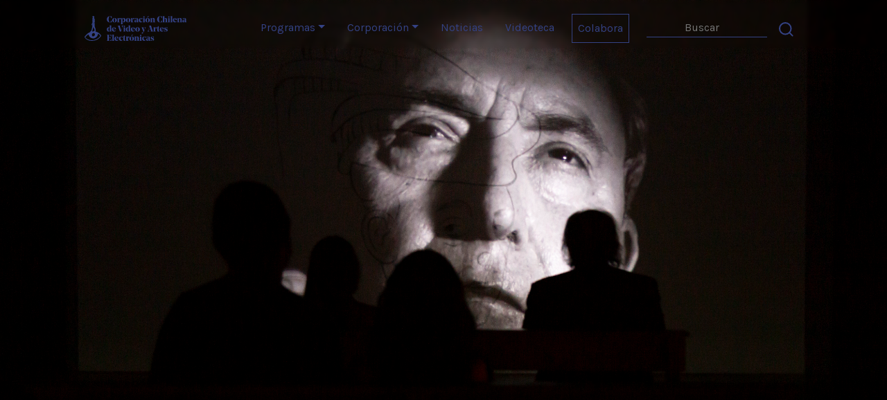

--- FILE ---
content_type: text/html; charset=UTF-8
request_url: https://cchv.cl/evento-campos-magneticos/sesion-4-del-coloquio-en-el-umbral-del-arte-todos-los-males-del-mundo-de-raul-ruiz/
body_size: 26906
content:

<!DOCTYPE html>
<html lang="es">
<head>
  <meta charset="UTF-8" />
  <meta name="viewport" content="width=device-width" />
  <meta http-equiv="X-UA-Compatible" content="IE=edge">
  <title>Sesión 4 del coloquio En el umbral del arte: “Todos los males del mundo” de Raúl Ruiz | Corporación Chilena de Video y Artes Electrónicas</title>
<link rel='stylesheet' id='tribe-events-views-v2-bootstrap-datepicker-styles-css' href='https://cchv.cl/wp-content/plugins/the-events-calendar/vendor/bootstrap-datepicker/css/bootstrap-datepicker.standalone.min.css?ver=6.15.15' type='text/css' media='all' />
<link rel='stylesheet' id='tec-variables-skeleton-css' href='https://cchv.cl/wp-content/plugins/the-events-calendar/common/build/css/variables-skeleton.css?ver=6.10.2' type='text/css' media='all' />
<link rel='stylesheet' id='tribe-common-skeleton-style-css' href='https://cchv.cl/wp-content/plugins/the-events-calendar/common/build/css/common-skeleton.css?ver=6.10.2' type='text/css' media='all' />
<link rel='stylesheet' id='tribe-tooltipster-css-css' href='https://cchv.cl/wp-content/plugins/the-events-calendar/common/vendor/tooltipster/tooltipster.bundle.min.css?ver=6.10.2' type='text/css' media='all' />
<link rel='stylesheet' id='tribe-events-views-v2-skeleton-css' href='https://cchv.cl/wp-content/plugins/the-events-calendar/build/css/views-skeleton.css?ver=6.15.15' type='text/css' media='all' />
<link rel='stylesheet' id='tec-variables-full-css' href='https://cchv.cl/wp-content/plugins/the-events-calendar/common/build/css/variables-full.css?ver=6.10.2' type='text/css' media='all' />
<link rel='stylesheet' id='tribe-common-full-style-css' href='https://cchv.cl/wp-content/plugins/the-events-calendar/common/build/css/common-full.css?ver=6.10.2' type='text/css' media='all' />
<link rel='stylesheet' id='tribe-events-views-v2-override-style-css' href='https://cchv.cl/wp-content/themes/cchv/tribe-events/tribe-events.css?ver=6.15.15' type='text/css' media='all' />
<meta name='robots' content='max-image-preview:large' />
	<style>img:is([sizes="auto" i], [sizes^="auto," i]) { contain-intrinsic-size: 3000px 1500px }</style>
	<link rel='dns-prefetch' href='//cdn.jsdelivr.net' />
<link rel='dns-prefetch' href='//www.googletagmanager.com' />
<link rel="alternate" type="application/rss+xml" title="Corporación Chilena de Video y Artes Electrónicas &raquo; Feed" href="https://cchv.cl/feed/" />
<link rel="alternate" type="application/rss+xml" title="Corporación Chilena de Video y Artes Electrónicas &raquo; Feed de los comentarios" href="https://cchv.cl/comments/feed/" />
<link rel="alternate" type="text/calendar" title="Corporación Chilena de Video y Artes Electrónicas &raquo; iCal Feed" href="https://cchv.cl/campos-magneticos/?ical=1" />
<script type="text/javascript">
/* <![CDATA[ */
window._wpemojiSettings = {"baseUrl":"https:\/\/s.w.org\/images\/core\/emoji\/16.0.1\/72x72\/","ext":".png","svgUrl":"https:\/\/s.w.org\/images\/core\/emoji\/16.0.1\/svg\/","svgExt":".svg","source":{"concatemoji":"https:\/\/cchv.cl\/wp-includes\/js\/wp-emoji-release.min.js?ver=6.8.3"}};
/*! This file is auto-generated */
!function(s,n){var o,i,e;function c(e){try{var t={supportTests:e,timestamp:(new Date).valueOf()};sessionStorage.setItem(o,JSON.stringify(t))}catch(e){}}function p(e,t,n){e.clearRect(0,0,e.canvas.width,e.canvas.height),e.fillText(t,0,0);var t=new Uint32Array(e.getImageData(0,0,e.canvas.width,e.canvas.height).data),a=(e.clearRect(0,0,e.canvas.width,e.canvas.height),e.fillText(n,0,0),new Uint32Array(e.getImageData(0,0,e.canvas.width,e.canvas.height).data));return t.every(function(e,t){return e===a[t]})}function u(e,t){e.clearRect(0,0,e.canvas.width,e.canvas.height),e.fillText(t,0,0);for(var n=e.getImageData(16,16,1,1),a=0;a<n.data.length;a++)if(0!==n.data[a])return!1;return!0}function f(e,t,n,a){switch(t){case"flag":return n(e,"\ud83c\udff3\ufe0f\u200d\u26a7\ufe0f","\ud83c\udff3\ufe0f\u200b\u26a7\ufe0f")?!1:!n(e,"\ud83c\udde8\ud83c\uddf6","\ud83c\udde8\u200b\ud83c\uddf6")&&!n(e,"\ud83c\udff4\udb40\udc67\udb40\udc62\udb40\udc65\udb40\udc6e\udb40\udc67\udb40\udc7f","\ud83c\udff4\u200b\udb40\udc67\u200b\udb40\udc62\u200b\udb40\udc65\u200b\udb40\udc6e\u200b\udb40\udc67\u200b\udb40\udc7f");case"emoji":return!a(e,"\ud83e\udedf")}return!1}function g(e,t,n,a){var r="undefined"!=typeof WorkerGlobalScope&&self instanceof WorkerGlobalScope?new OffscreenCanvas(300,150):s.createElement("canvas"),o=r.getContext("2d",{willReadFrequently:!0}),i=(o.textBaseline="top",o.font="600 32px Arial",{});return e.forEach(function(e){i[e]=t(o,e,n,a)}),i}function t(e){var t=s.createElement("script");t.src=e,t.defer=!0,s.head.appendChild(t)}"undefined"!=typeof Promise&&(o="wpEmojiSettingsSupports",i=["flag","emoji"],n.supports={everything:!0,everythingExceptFlag:!0},e=new Promise(function(e){s.addEventListener("DOMContentLoaded",e,{once:!0})}),new Promise(function(t){var n=function(){try{var e=JSON.parse(sessionStorage.getItem(o));if("object"==typeof e&&"number"==typeof e.timestamp&&(new Date).valueOf()<e.timestamp+604800&&"object"==typeof e.supportTests)return e.supportTests}catch(e){}return null}();if(!n){if("undefined"!=typeof Worker&&"undefined"!=typeof OffscreenCanvas&&"undefined"!=typeof URL&&URL.createObjectURL&&"undefined"!=typeof Blob)try{var e="postMessage("+g.toString()+"("+[JSON.stringify(i),f.toString(),p.toString(),u.toString()].join(",")+"));",a=new Blob([e],{type:"text/javascript"}),r=new Worker(URL.createObjectURL(a),{name:"wpTestEmojiSupports"});return void(r.onmessage=function(e){c(n=e.data),r.terminate(),t(n)})}catch(e){}c(n=g(i,f,p,u))}t(n)}).then(function(e){for(var t in e)n.supports[t]=e[t],n.supports.everything=n.supports.everything&&n.supports[t],"flag"!==t&&(n.supports.everythingExceptFlag=n.supports.everythingExceptFlag&&n.supports[t]);n.supports.everythingExceptFlag=n.supports.everythingExceptFlag&&!n.supports.flag,n.DOMReady=!1,n.readyCallback=function(){n.DOMReady=!0}}).then(function(){return e}).then(function(){var e;n.supports.everything||(n.readyCallback(),(e=n.source||{}).concatemoji?t(e.concatemoji):e.wpemoji&&e.twemoji&&(t(e.twemoji),t(e.wpemoji)))}))}((window,document),window._wpemojiSettings);
/* ]]> */
</script>
<link rel='stylesheet' id='tribe-events-block-event-datetime-css' href='https://cchv.cl/wp-content/plugins/the-events-calendar/build/event-datetime/frontend.css?ver=6.15.15' type='text/css' media='all' />
<link rel='stylesheet' id='tribe-events-block-event-links-css' href='https://cchv.cl/wp-content/plugins/the-events-calendar/build/event-links/frontend.css?ver=6.15.15' type='text/css' media='all' />
<link rel='stylesheet' id='tribe-events-custom-jquery-styles-css' href='https://cchv.cl/wp-content/plugins/the-events-calendar/vendor/jquery/smoothness/jquery-ui-1.8.23.custom.css?ver=6.15.15' type='text/css' media='all' />
<link rel='stylesheet' id='tribe-events-bootstrap-datepicker-css-css' href='https://cchv.cl/wp-content/plugins/the-events-calendar/vendor/bootstrap-datepicker/css/bootstrap-datepicker.standalone.min.css?ver=6.15.15' type='text/css' media='all' />
<link rel='stylesheet' id='tribe-events-calendar-style-css' href='https://cchv.cl/wp-content/plugins/the-events-calendar/build/css/tribe-events-skeleton.css?ver=6.15.15' type='text/css' media='all' />
<style id='wp-emoji-styles-inline-css' type='text/css'>

	img.wp-smiley, img.emoji {
		display: inline !important;
		border: none !important;
		box-shadow: none !important;
		height: 1em !important;
		width: 1em !important;
		margin: 0 0.07em !important;
		vertical-align: -0.1em !important;
		background: none !important;
		padding: 0 !important;
	}
</style>
<link rel='stylesheet' id='wp-block-library-css' href='https://cchv.cl/wp-includes/css/dist/block-library/style.min.css?ver=6.8.3' type='text/css' media='all' />
<style id='classic-theme-styles-inline-css' type='text/css'>
/*! This file is auto-generated */
.wp-block-button__link{color:#fff;background-color:#32373c;border-radius:9999px;box-shadow:none;text-decoration:none;padding:calc(.667em + 2px) calc(1.333em + 2px);font-size:1.125em}.wp-block-file__button{background:#32373c;color:#fff;text-decoration:none}
</style>
<style id='yt-player-video-style-inline-css' type='text/css'>
.ytPlayer{display:flex;float:none!important;width:100%}.ytPlayer .ytWrapper{position:relative;width:100%}.ytPlayer .plyr{background:transparent;width:100%}.ytPlayer .plyr .plyr__control--overlaid{-webkit-backdrop-filter:blur(4px);backdrop-filter:blur(4px);height:auto}.ytPlayer .plyr .plyr__control{height:auto}.ytPlayer.left{justify-content:left}.ytPlayer.center{justify-content:center}.ytPlayer.right{justify-content:right}.hideYoutubeUI .plyr iframe{height:200%;top:-50%}.custom-overlay img{height:auto}.hideControlsWhenPause .plyr--paused:not(.plyr--loading) .plyr__controls{opacity:0;transition:opacity .5s}.plyr__poster{background-position:50%;background-size:cover;height:100%;left:0;opacity:0;pointer-events:none;position:absolute;top:0;transition:opacity .3s ease;width:100%;z-index:2}.plyr__poster.show{display:block!important;opacity:1}.components-base-control.ej5x27r4{margin-bottom:0!important}.ytPlayer .ytWrapper.floating-player{background:#000;bottom:20px;box-shadow:0 4px 8px rgba(0,0,0,.2);height:170px;position:fixed;right:20px;width:300px;z-index:999}.floating-player .ytWrapper{height:100%;width:100%}.floating-player .custom-overlay,.floating-player .plyr__time--duration,.floating-player [data-plyr=download],.floating-player [data-plyr=fast-forward],.floating-player [data-plyr=restart],.floating-player [data-plyr=rewind]{display:none}.floating-player .plyr__volume input[type=range]{width:50px}.floating-player iframe{height:100%;width:100%}.close-mini-player{border:none;border-radius:50%;box-shadow:0 2px 5px rgba(0,0,0,.3);color:#fff;cursor:pointer;font-size:14px;padding:10px;position:absolute;right:5px;top:5px}

</style>
<style id='yt-player-timeline-style-inline-css' type='text/css'>
.mb-0{margin-bottom:0}.timelineWrapper .timeline{display:flex;gap:25px;justify-content:center}.timelineWrapper .timeline:last-child:not(:first-child) .videoBorder{border:none}.timelineWrapper .timeline.videoRight{flex-direction:row-reverse}.timelineWrapper .timeline.videoRight .videoText{text-align:right}.timelineWrapper .timeline .videoBox{align-self:center;flex:1;margin-bottom:130px;margin-top:20px;position:relative}.timelineWrapper .timeline .videoBox .plyr__controls{border-radius:0}.timelineWrapper .timeline .videoBox iframe{height:200%;pointer-events:none;top:-50%}.timelineWrapper .videoBorder{border-left:1px dashed #333;height:100%;margin-left:11px;margin-top:8px;position:absolute}.timelineWrapper .videoDot{position:relative}.timelineWrapper .videoDot img{margin-top:3px}.timelineWrapper .videoText{flex:1;padding-top:0;text-align:left}.timelineWrapper .videoText .content{padding:0 20px 20px}.timelineWrapper .videoText h3{font-size:25px;line-height:100%;margin-top:0}.timelineWrapper .borderLeft{border-left:1px dashed #ddd}.timelineWrapper .borderRight{border-right:1px dashed #ddd}.timelineWrapper .plyr__video-wrapper{border-radius:initial}@keyframes opacityIn{0%{opacity:0}to{transform:opacity .9}}@media screen and (max-width:768px){#yt-player .timelineWrapper .timeline{flex-direction:column}#yt-player .timelineWrapper .timeline .videoDot{display:none}#yt-player .timelineWrapper .timeline .videoBox{margin-bottom:15px;width:100%}#yt-player .timelineWrapper .timeline .videoText{text-align:left}}@media screen and (max-width:600px){#yt-player .timelineWrapper .timeline .videoBox{margin-bottom:5px}#yt-player .timelineWrapper .timeline .videoBox #player{border-radius:3px!important;border-width:0!important}#yt-player .timelineWrapper .timeline .videoBox .videoText .content{padding:0}}

</style>
<style id='safe-svg-svg-icon-style-inline-css' type='text/css'>
.safe-svg-cover{text-align:center}.safe-svg-cover .safe-svg-inside{display:inline-block;max-width:100%}.safe-svg-cover svg{fill:currentColor;height:100%;max-height:100%;max-width:100%;width:100%}

</style>
<link rel='stylesheet' id='wpzoom-social-icons-block-style-css' href='https://cchv.cl/wp-content/plugins/social-icons-widget-by-wpzoom/block/dist/style-wpzoom-social-icons.css?ver=4.5.5' type='text/css' media='all' />
<link rel='stylesheet' id='plyrIoCSS-css' href='https://cchv.cl/wp-content/plugins/yt-player/public/css/plyr.css?ver=2.0.6' type='text/css' media='all' />
<link rel='stylesheet' id='tribe-events-v2-single-blocks-css' href='https://cchv.cl/wp-content/plugins/the-events-calendar/build/css/tribe-events-single-blocks.css?ver=6.15.15' type='text/css' media='all' />
<style id='global-styles-inline-css' type='text/css'>
:root{--wp--preset--aspect-ratio--square: 1;--wp--preset--aspect-ratio--4-3: 4/3;--wp--preset--aspect-ratio--3-4: 3/4;--wp--preset--aspect-ratio--3-2: 3/2;--wp--preset--aspect-ratio--2-3: 2/3;--wp--preset--aspect-ratio--16-9: 16/9;--wp--preset--aspect-ratio--9-16: 9/16;--wp--preset--color--black: #000000;--wp--preset--color--cyan-bluish-gray: #abb8c3;--wp--preset--color--white: #ffffff;--wp--preset--color--pale-pink: #f78da7;--wp--preset--color--vivid-red: #cf2e2e;--wp--preset--color--luminous-vivid-orange: #ff6900;--wp--preset--color--luminous-vivid-amber: #fcb900;--wp--preset--color--light-green-cyan: #7bdcb5;--wp--preset--color--vivid-green-cyan: #00d084;--wp--preset--color--pale-cyan-blue: #8ed1fc;--wp--preset--color--vivid-cyan-blue: #0693e3;--wp--preset--color--vivid-purple: #9b51e0;--wp--preset--gradient--vivid-cyan-blue-to-vivid-purple: linear-gradient(135deg,rgba(6,147,227,1) 0%,rgb(155,81,224) 100%);--wp--preset--gradient--light-green-cyan-to-vivid-green-cyan: linear-gradient(135deg,rgb(122,220,180) 0%,rgb(0,208,130) 100%);--wp--preset--gradient--luminous-vivid-amber-to-luminous-vivid-orange: linear-gradient(135deg,rgba(252,185,0,1) 0%,rgba(255,105,0,1) 100%);--wp--preset--gradient--luminous-vivid-orange-to-vivid-red: linear-gradient(135deg,rgba(255,105,0,1) 0%,rgb(207,46,46) 100%);--wp--preset--gradient--very-light-gray-to-cyan-bluish-gray: linear-gradient(135deg,rgb(238,238,238) 0%,rgb(169,184,195) 100%);--wp--preset--gradient--cool-to-warm-spectrum: linear-gradient(135deg,rgb(74,234,220) 0%,rgb(151,120,209) 20%,rgb(207,42,186) 40%,rgb(238,44,130) 60%,rgb(251,105,98) 80%,rgb(254,248,76) 100%);--wp--preset--gradient--blush-light-purple: linear-gradient(135deg,rgb(255,206,236) 0%,rgb(152,150,240) 100%);--wp--preset--gradient--blush-bordeaux: linear-gradient(135deg,rgb(254,205,165) 0%,rgb(254,45,45) 50%,rgb(107,0,62) 100%);--wp--preset--gradient--luminous-dusk: linear-gradient(135deg,rgb(255,203,112) 0%,rgb(199,81,192) 50%,rgb(65,88,208) 100%);--wp--preset--gradient--pale-ocean: linear-gradient(135deg,rgb(255,245,203) 0%,rgb(182,227,212) 50%,rgb(51,167,181) 100%);--wp--preset--gradient--electric-grass: linear-gradient(135deg,rgb(202,248,128) 0%,rgb(113,206,126) 100%);--wp--preset--gradient--midnight: linear-gradient(135deg,rgb(2,3,129) 0%,rgb(40,116,252) 100%);--wp--preset--font-size--small: 13px;--wp--preset--font-size--medium: 20px;--wp--preset--font-size--large: 36px;--wp--preset--font-size--x-large: 42px;--wp--preset--spacing--20: 0.44rem;--wp--preset--spacing--30: 0.67rem;--wp--preset--spacing--40: 1rem;--wp--preset--spacing--50: 1.5rem;--wp--preset--spacing--60: 2.25rem;--wp--preset--spacing--70: 3.38rem;--wp--preset--spacing--80: 5.06rem;--wp--preset--shadow--natural: 6px 6px 9px rgba(0, 0, 0, 0.2);--wp--preset--shadow--deep: 12px 12px 50px rgba(0, 0, 0, 0.4);--wp--preset--shadow--sharp: 6px 6px 0px rgba(0, 0, 0, 0.2);--wp--preset--shadow--outlined: 6px 6px 0px -3px rgba(255, 255, 255, 1), 6px 6px rgba(0, 0, 0, 1);--wp--preset--shadow--crisp: 6px 6px 0px rgba(0, 0, 0, 1);}:where(.is-layout-flex){gap: 0.5em;}:where(.is-layout-grid){gap: 0.5em;}body .is-layout-flex{display: flex;}.is-layout-flex{flex-wrap: wrap;align-items: center;}.is-layout-flex > :is(*, div){margin: 0;}body .is-layout-grid{display: grid;}.is-layout-grid > :is(*, div){margin: 0;}:where(.wp-block-columns.is-layout-flex){gap: 2em;}:where(.wp-block-columns.is-layout-grid){gap: 2em;}:where(.wp-block-post-template.is-layout-flex){gap: 1.25em;}:where(.wp-block-post-template.is-layout-grid){gap: 1.25em;}.has-black-color{color: var(--wp--preset--color--black) !important;}.has-cyan-bluish-gray-color{color: var(--wp--preset--color--cyan-bluish-gray) !important;}.has-white-color{color: var(--wp--preset--color--white) !important;}.has-pale-pink-color{color: var(--wp--preset--color--pale-pink) !important;}.has-vivid-red-color{color: var(--wp--preset--color--vivid-red) !important;}.has-luminous-vivid-orange-color{color: var(--wp--preset--color--luminous-vivid-orange) !important;}.has-luminous-vivid-amber-color{color: var(--wp--preset--color--luminous-vivid-amber) !important;}.has-light-green-cyan-color{color: var(--wp--preset--color--light-green-cyan) !important;}.has-vivid-green-cyan-color{color: var(--wp--preset--color--vivid-green-cyan) !important;}.has-pale-cyan-blue-color{color: var(--wp--preset--color--pale-cyan-blue) !important;}.has-vivid-cyan-blue-color{color: var(--wp--preset--color--vivid-cyan-blue) !important;}.has-vivid-purple-color{color: var(--wp--preset--color--vivid-purple) !important;}.has-black-background-color{background-color: var(--wp--preset--color--black) !important;}.has-cyan-bluish-gray-background-color{background-color: var(--wp--preset--color--cyan-bluish-gray) !important;}.has-white-background-color{background-color: var(--wp--preset--color--white) !important;}.has-pale-pink-background-color{background-color: var(--wp--preset--color--pale-pink) !important;}.has-vivid-red-background-color{background-color: var(--wp--preset--color--vivid-red) !important;}.has-luminous-vivid-orange-background-color{background-color: var(--wp--preset--color--luminous-vivid-orange) !important;}.has-luminous-vivid-amber-background-color{background-color: var(--wp--preset--color--luminous-vivid-amber) !important;}.has-light-green-cyan-background-color{background-color: var(--wp--preset--color--light-green-cyan) !important;}.has-vivid-green-cyan-background-color{background-color: var(--wp--preset--color--vivid-green-cyan) !important;}.has-pale-cyan-blue-background-color{background-color: var(--wp--preset--color--pale-cyan-blue) !important;}.has-vivid-cyan-blue-background-color{background-color: var(--wp--preset--color--vivid-cyan-blue) !important;}.has-vivid-purple-background-color{background-color: var(--wp--preset--color--vivid-purple) !important;}.has-black-border-color{border-color: var(--wp--preset--color--black) !important;}.has-cyan-bluish-gray-border-color{border-color: var(--wp--preset--color--cyan-bluish-gray) !important;}.has-white-border-color{border-color: var(--wp--preset--color--white) !important;}.has-pale-pink-border-color{border-color: var(--wp--preset--color--pale-pink) !important;}.has-vivid-red-border-color{border-color: var(--wp--preset--color--vivid-red) !important;}.has-luminous-vivid-orange-border-color{border-color: var(--wp--preset--color--luminous-vivid-orange) !important;}.has-luminous-vivid-amber-border-color{border-color: var(--wp--preset--color--luminous-vivid-amber) !important;}.has-light-green-cyan-border-color{border-color: var(--wp--preset--color--light-green-cyan) !important;}.has-vivid-green-cyan-border-color{border-color: var(--wp--preset--color--vivid-green-cyan) !important;}.has-pale-cyan-blue-border-color{border-color: var(--wp--preset--color--pale-cyan-blue) !important;}.has-vivid-cyan-blue-border-color{border-color: var(--wp--preset--color--vivid-cyan-blue) !important;}.has-vivid-purple-border-color{border-color: var(--wp--preset--color--vivid-purple) !important;}.has-vivid-cyan-blue-to-vivid-purple-gradient-background{background: var(--wp--preset--gradient--vivid-cyan-blue-to-vivid-purple) !important;}.has-light-green-cyan-to-vivid-green-cyan-gradient-background{background: var(--wp--preset--gradient--light-green-cyan-to-vivid-green-cyan) !important;}.has-luminous-vivid-amber-to-luminous-vivid-orange-gradient-background{background: var(--wp--preset--gradient--luminous-vivid-amber-to-luminous-vivid-orange) !important;}.has-luminous-vivid-orange-to-vivid-red-gradient-background{background: var(--wp--preset--gradient--luminous-vivid-orange-to-vivid-red) !important;}.has-very-light-gray-to-cyan-bluish-gray-gradient-background{background: var(--wp--preset--gradient--very-light-gray-to-cyan-bluish-gray) !important;}.has-cool-to-warm-spectrum-gradient-background{background: var(--wp--preset--gradient--cool-to-warm-spectrum) !important;}.has-blush-light-purple-gradient-background{background: var(--wp--preset--gradient--blush-light-purple) !important;}.has-blush-bordeaux-gradient-background{background: var(--wp--preset--gradient--blush-bordeaux) !important;}.has-luminous-dusk-gradient-background{background: var(--wp--preset--gradient--luminous-dusk) !important;}.has-pale-ocean-gradient-background{background: var(--wp--preset--gradient--pale-ocean) !important;}.has-electric-grass-gradient-background{background: var(--wp--preset--gradient--electric-grass) !important;}.has-midnight-gradient-background{background: var(--wp--preset--gradient--midnight) !important;}.has-small-font-size{font-size: var(--wp--preset--font-size--small) !important;}.has-medium-font-size{font-size: var(--wp--preset--font-size--medium) !important;}.has-large-font-size{font-size: var(--wp--preset--font-size--large) !important;}.has-x-large-font-size{font-size: var(--wp--preset--font-size--x-large) !important;}
:where(.wp-block-post-template.is-layout-flex){gap: 1.25em;}:where(.wp-block-post-template.is-layout-grid){gap: 1.25em;}
:where(.wp-block-columns.is-layout-flex){gap: 2em;}:where(.wp-block-columns.is-layout-grid){gap: 2em;}
:root :where(.wp-block-pullquote){font-size: 1.5em;line-height: 1.6;}
</style>
<link rel='stylesheet' id='bbp-default-css' href='https://cchv.cl/wp-content/themes/cchv/css/bbpress.min.css?ver=2.6.14' type='text/css' media='all' />
<link rel='stylesheet' id='wpedon-css' href='https://cchv.cl/wp-content/plugins/easy-paypal-donation/assets/css/wpedon.css?ver=1.5.4' type='text/css' media='all' />
<link rel='stylesheet' id='gutenbee-animations-css' href='https://cchv.cl/wp-content/plugins/gutenbee/build/gutenbee.animations.css?ver=2.19.1' type='text/css' media='all' />
<link rel='stylesheet' id='vlp-public-css' href='https://cchv.cl/wp-content/plugins/visual-link-preview/dist/public.css?ver=2.3.0' type='text/css' media='all' />
<link rel='stylesheet' id='ytp-style-css' href='https://cchv.cl/wp-content/plugins/yt-player/public/css/plyr-v3.7.8.css?ver=2.0.6' type='text/css' media='all' />
<link rel='stylesheet' id='search-filter-plugin-styles-css' href='https://cchv.cl/wp-content/plugins/search-filter-pro/public/assets/css/search-filter.min.css?ver=2.5.14' type='text/css' media='all' />
<link rel='stylesheet' id='blankslate-style-css' href='https://cchv.cl/wp-content/themes/cchv/style.css?ver=6.8.3' type='text/css' media='all' />
<link rel='stylesheet' id='bootstrap_css-css' href='https://cdn.jsdelivr.net/npm/bootstrap@5.0.0-beta3/dist/css/bootstrap.min.css?ver=5.0.0' type='text/css' media='all' />
<link rel='stylesheet' id='wpzoom-social-icons-socicon-css' href='https://cchv.cl/wp-content/plugins/social-icons-widget-by-wpzoom/assets/css/wpzoom-socicon.css?ver=1769527139' type='text/css' media='all' />
<link rel='stylesheet' id='wpzoom-social-icons-genericons-css' href='https://cchv.cl/wp-content/plugins/social-icons-widget-by-wpzoom/assets/css/genericons.css?ver=1769527139' type='text/css' media='all' />
<link rel='stylesheet' id='wpzoom-social-icons-academicons-css' href='https://cchv.cl/wp-content/plugins/social-icons-widget-by-wpzoom/assets/css/academicons.min.css?ver=1769527139' type='text/css' media='all' />
<link rel='stylesheet' id='wpzoom-social-icons-font-awesome-3-css' href='https://cchv.cl/wp-content/plugins/social-icons-widget-by-wpzoom/assets/css/font-awesome-3.min.css?ver=1769527139' type='text/css' media='all' />
<link rel='stylesheet' id='dashicons-css' href='https://cchv.cl/wp-includes/css/dashicons.min.css?ver=6.8.3' type='text/css' media='all' />
<link rel='stylesheet' id='wpzoom-social-icons-styles-css' href='https://cchv.cl/wp-content/plugins/social-icons-widget-by-wpzoom/assets/css/wpzoom-social-icons-styles.css?ver=1769527139' type='text/css' media='all' />
<link rel='stylesheet' id='__EPYT__style-css' href='https://cchv.cl/wp-content/plugins/youtube-embed-plus/styles/ytprefs.min.css?ver=14.2.4' type='text/css' media='all' />
<style id='__EPYT__style-inline-css' type='text/css'>

                .epyt-gallery-thumb {
                        width: 33.333%;
                }
                
</style>
<link rel='preload' as='font'  id='wpzoom-social-icons-font-academicons-woff2-css' href='https://cchv.cl/wp-content/plugins/social-icons-widget-by-wpzoom/assets/font/academicons.woff2?v=1.9.2'  type='font/woff2' crossorigin />
<link rel='preload' as='font'  id='wpzoom-social-icons-font-fontawesome-3-woff2-css' href='https://cchv.cl/wp-content/plugins/social-icons-widget-by-wpzoom/assets/font/fontawesome-webfont.woff2?v=4.7.0'  type='font/woff2' crossorigin />
<link rel='preload' as='font'  id='wpzoom-social-icons-font-genericons-woff-css' href='https://cchv.cl/wp-content/plugins/social-icons-widget-by-wpzoom/assets/font/Genericons.woff'  type='font/woff' crossorigin />
<link rel='preload' as='font'  id='wpzoom-social-icons-font-socicon-woff2-css' href='https://cchv.cl/wp-content/plugins/social-icons-widget-by-wpzoom/assets/font/socicon.woff2?v=4.5.5'  type='font/woff2' crossorigin />
<script type="text/javascript" src="https://cchv.cl/wp-includes/js/jquery/jquery.min.js?ver=3.7.1" id="jquery-core-js"></script>
<script type="text/javascript" src="https://cchv.cl/wp-includes/js/jquery/jquery-migrate.min.js?ver=3.4.1" id="jquery-migrate-js"></script>
<script type="text/javascript" src="https://cchv.cl/wp-content/plugins/the-events-calendar/common/build/js/tribe-common.js?ver=9c44e11f3503a33e9540" id="tribe-common-js"></script>
<script type="text/javascript" src="https://cchv.cl/wp-content/plugins/the-events-calendar/build/js/views/breakpoints.js?ver=4208de2df2852e0b91ec" id="tribe-events-views-v2-breakpoints-js"></script>
<script type="text/javascript" src="https://cchv.cl/wp-content/plugins/yt-player/public/js/plyr-v3.7.8.js?ver=2.0.6" id="ytp-js-js"></script>
<script type="text/javascript" src="https://cchv.cl/wp-content/plugins/yt-player/build/frontend.js?ver=2.0.6" id="ytp-frontend-js"></script>
<script type="text/javascript" id="search-filter-plugin-build-js-extra">
/* <![CDATA[ */
var SF_LDATA = {"ajax_url":"https:\/\/cchv.cl\/wp-admin\/admin-ajax.php","home_url":"https:\/\/cchv.cl\/","extensions":[]};
/* ]]> */
</script>
<script type="text/javascript" src="https://cchv.cl/wp-content/plugins/search-filter-pro/public/assets/js/search-filter-build.min.js?ver=2.5.14" id="search-filter-plugin-build-js"></script>
<script type="text/javascript" src="https://cchv.cl/wp-content/plugins/search-filter-pro/public/assets/js/chosen.jquery.min.js?ver=2.5.14" id="search-filter-plugin-chosen-js"></script>
<script type="text/javascript" src="https://cchv.cl/wp-content/themes/cchv/js/base.js?ver=6.8.3" id="base_js-js"></script>

<!-- Fragmento de código de la etiqueta de Google (gtag.js) añadida por Site Kit -->
<!-- Fragmento de código de Google Analytics añadido por Site Kit -->
<script type="text/javascript" src="https://www.googletagmanager.com/gtag/js?id=GT-MQR2X3G7" id="google_gtagjs-js" async></script>
<script type="text/javascript" id="google_gtagjs-js-after">
/* <![CDATA[ */
window.dataLayer = window.dataLayer || [];function gtag(){dataLayer.push(arguments);}
gtag("set","linker",{"domains":["cchv.cl"]});
gtag("js", new Date());
gtag("set", "developer_id.dZTNiMT", true);
gtag("config", "GT-MQR2X3G7");
/* ]]> */
</script>
<script type="text/javascript" id="__ytprefs__-js-extra">
/* <![CDATA[ */
var _EPYT_ = {"ajaxurl":"https:\/\/cchv.cl\/wp-admin\/admin-ajax.php","security":"ad63be6171","gallery_scrolloffset":"20","eppathtoscripts":"https:\/\/cchv.cl\/wp-content\/plugins\/youtube-embed-plus\/scripts\/","eppath":"https:\/\/cchv.cl\/wp-content\/plugins\/youtube-embed-plus\/","epresponsiveselector":"[\"iframe.__youtube_prefs__\",\"iframe[src*='youtube.com']\",\"iframe[src*='youtube-nocookie.com']\",\"iframe[data-ep-src*='youtube.com']\",\"iframe[data-ep-src*='youtube-nocookie.com']\",\"iframe[data-ep-gallerysrc*='youtube.com']\"]","epdovol":"1","version":"14.2.4","evselector":"iframe.__youtube_prefs__[src], iframe[src*=\"youtube.com\/embed\/\"], iframe[src*=\"youtube-nocookie.com\/embed\/\"]","ajax_compat":"","maxres_facade":"eager","ytapi_load":"light","pause_others":"","stopMobileBuffer":"1","facade_mode":"","not_live_on_channel":""};
/* ]]> */
</script>
<script type="text/javascript" src="https://cchv.cl/wp-content/plugins/youtube-embed-plus/scripts/ytprefs.min.js?ver=14.2.4" id="__ytprefs__-js"></script>
<link rel="https://api.w.org/" href="https://cchv.cl/wp-json/" /><link rel="alternate" title="JSON" type="application/json" href="https://cchv.cl/wp-json/wp/v2/tribe_events/2775" /><link rel="EditURI" type="application/rsd+xml" title="RSD" href="https://cchv.cl/xmlrpc.php?rsd" />
<meta name="generator" content="WordPress 6.8.3" />
<link rel="canonical" href="https://cchv.cl/evento-campos-magneticos/sesion-4-del-coloquio-en-el-umbral-del-arte-todos-los-males-del-mundo-de-raul-ruiz/" />
<link rel='shortlink' href='https://cchv.cl/?p=2775' />
<link rel="alternate" title="oEmbed (JSON)" type="application/json+oembed" href="https://cchv.cl/wp-json/oembed/1.0/embed?url=https%3A%2F%2Fcchv.cl%2Fevento-campos-magneticos%2Fsesion-4-del-coloquio-en-el-umbral-del-arte-todos-los-males-del-mundo-de-raul-ruiz%2F" />
<link rel="alternate" title="oEmbed (XML)" type="text/xml+oembed" href="https://cchv.cl/wp-json/oembed/1.0/embed?url=https%3A%2F%2Fcchv.cl%2Fevento-campos-magneticos%2Fsesion-4-del-coloquio-en-el-umbral-del-arte-todos-los-males-del-mundo-de-raul-ruiz%2F&#038;format=xml" />
<meta name="generator" content="Site Kit by Google 1.171.0" /><meta name="tec-api-version" content="v1"><meta name="tec-api-origin" content="https://cchv.cl"><link rel="alternate" href="https://cchv.cl/wp-json/tribe/events/v1/events/2775" /><script type="application/ld+json">
[{"@context":"http://schema.org","@type":"Event","name":"Sesi\u00f3n 4 del coloquio En el umbral del arte: \u201cTodos los males del mundo\u201d de Ra\u00fal Ruiz","description":"&lt;p&gt;Las mesas de coLas mesas de conversaci\u00f3n de este coloquio se organizan en torno a cuatro obras de cuatro artistas &lt;a href=&quot;https://cchv.cl/evento-campos-magneticos/sesion-4-del-coloquio-en-el-umbral-del-arte-todos-los-males-del-mundo-de-raul-ruiz/&quot; class=&quot;more-link&quot;&gt;...&lt;/a&gt;&lt;/p&gt;\\n","image":"https://cchv.cl/wp-content/uploads/2022/02/Todos-los-males-del-mundo-.jpg","url":"https://cchv.cl/evento-campos-magneticos/sesion-4-del-coloquio-en-el-umbral-del-arte-todos-los-males-del-mundo-de-raul-ruiz/","eventAttendanceMode":"https://schema.org/OfflineEventAttendanceMode","eventStatus":"https://schema.org/EventScheduled","startDate":"2021-12-03T12:00:00-10:00","endDate":"2021-12-03T13:00:00-10:00","performer":"Organization"}]
</script><link rel="icon" href="https://cchv.cl/wp-content/uploads/2021/05/cropped-cchv-28-28-32x32.png" sizes="32x32" />
<link rel="icon" href="https://cchv.cl/wp-content/uploads/2021/05/cropped-cchv-28-28-192x192.png" sizes="192x192" />
<link rel="apple-touch-icon" href="https://cchv.cl/wp-content/uploads/2021/05/cropped-cchv-28-28-180x180.png" />
<meta name="msapplication-TileImage" content="https://cchv.cl/wp-content/uploads/2021/05/cropped-cchv-28-28-270x270.png" />
  <style>
	  #multiCollapseC ul.menu li a {
        text-decoration: none;
        color: #ffffff !important;
        font-size: 1.1rem;
        white-space: normal;
        padding: 0;
    }
  </style>
  <!--[if lt IE 9]>
    <script src="https://oss.maxcdn.com/html5shiv/3.7.2/html5shiv.min.js"></script>
    <script src="https://oss.maxcdn.com/respond/1.4.2/respond.min.js"></script>
    <![endif]-->
</head>
<body class="wp-singular tribe_events-template-default single single-tribe_events postid-2775 wp-embed-responsive wp-theme-cchv tribe-events-page-template tribe-no-js tribe-filter-live events-single tribe-events-style-skeleton">
<header>
  <nav id="navbar-color" class="navbar navbar-expand-lg">
    <div class="container container-custom">
      <div>
        <a id="navbar-brand" class="navbar-brand" href="https://cchv.cl">
          <img src="https://cchv.cl/wp-content/uploads/2021/05/logo_corporacion.svg" alt="Logo de la Corporación">
        </a>
      </div>
      <div class="d-flex d-none d-lg-block">
        <ul class="navbar-nav mx-auto">
          <li class="nav-item dropdown">
            <a class="nav-link dropdown-toggle" href="#" id="navbarDropdown" role="button" data-bs-toggle="dropdown" aria-expanded="false">Programas</a>
            <ul class="dropdown-menu" aria-labelledby="navbarDropdown">
                            <div class="menu-programas-container">
                <ul id="menu-programas" class="menu">
                                                                                          <li id="menu-item-1879" class="menu-item menu-item-type-post_type menu-item-object-page menu-item-1879"><a href="/bienal-de-artes-mediales-de-santiago">Bienal de Artes Mediales de Santiago</a></li>
                                                          <li id="menu-item-1880" class="menu-item menu-item-type-post_type menu-item-object-page menu-item-1880"><a href="/concurso-internacional-juan-downey">Concurso Internacional Juan Downey</a></li>
                                                          <li id="menu-item-1884" class="menu-item menu-item-type-post_type menu-item-object-page menu-item-1884"><a href="/encuentro-de-arte-ciencia-y-cultura-digital">Encuentro de Arte, Ciencia y Cultura Digital</a></li>
                                                          <li id="menu-item-1883" class="menu-item menu-item-type-post_type menu-item-object-page menu-item-1883"><a href="/campos-magneticos">Campos Magnéticos | Calendario de actividades</a></li>
                                                          <li id="menu-item-1882" class="menu-item menu-item-type-post_type menu-item-object-page menu-item-1882"><a href="/escuela-de-la-intuicion">Escuela de la Intuición</a></li>
                                                          <li id="menu-item-2432" class="menu-item menu-item-type-post_type menu-item-object-page menu-item-2432"><a href="/bosquemuseo/"> bosquemuseo</a></li>
                                                          <li id="menu-item-1886" class="menu-item menu-item-type-post_type menu-item-object-page menu-item-1886"><a href="/mediateca-libre">Mediateca Libre</a></li>
                                                          <li id="menu-item-2607" class="menu-item menu-item-type-post_type menu-item-object-page menu-item-2607"><a href="/astronomia-y-cultura/">Astronomía y cultura</a></li>
                                                          <li id="menu-item-1885" class="menu-item menu-item-type-post_type menu-item-object-page menu-item-1885"><a href="/exploraciones-y-residencias">Residencias y exploraciones</a></li>
                                                                  </ul>
              </div>
            </ul>
          </li>
          <li class="nav-item dropdown">
            <a class="nav-link dropdown-toggle" href="#" id="navbarDropdown2" role="button" data-bs-toggle="dropdown" aria-expanded="false">Corporación</a>
            <ul class="dropdown-menu" aria-labelledby="navbarDropdown">
              <div class="menu-somos-container">
                <ul id="menu-somos" class="menu">
                  <li id="menu-item-info" class="menu-item menu-item-type-post_type menu-item-object-page menu-item-info">
                    <a href="https://cchv.cl/somos/">Somos</a>
                  </li>
                  <li id="menu-item-transp" class="menu-item menu-item-type-post_type menu-item-object-page menu-item-tranp">
                    <a href="https://cchv.cl/historia/">Historia</a>
                  </li>
                  <li id="menu-item-transp" class="menu-item menu-item-type-post_type menu-item-object-page menu-item-tranp">
                    <a href="https://cchv.cl/transparencia/">Transparencia</a>
                  </li>
                </ul>
              </div>
            </ul>
          </li>
          <li class="nav-item">
            <a class="nav-link" href="https://cchv.cl/noticias">Noticias</a>
          </li>
          <li class="nav-item">
            <!--<a href="https://www.youtube.com/channel/UCTfTJE1BO8aviqV9vrJT1LA" class="nav-link" target="_blank">Videoteca</a>-->
            <a href="https://www.youtube.com/@corporacionchilenadevideo" class="nav-link" target="_blank">Videoteca</a>
          </li>
          <!--<li class="nav-item">
            <a href="https://cchv.cl/foros" class="nav-link" target="_blank">Foros</a>
          </li>-->
          <li class="nav-item menu-button">
            <a href="https://cchv.cl/colabora/" class="nav-link nav-link-square">Colabora</a>
          </li>
        </ul>
      </div>
      <div>
          <form class="d-flex justify-content-end d-none d-lg-block searchform" id="searchform" method="get" action="https://cchv.cl/">
<input type="search" placeholder="Buscar" aria-label="Search" name="s" value="" class="search-input">
<button class="btn-search btn" type="submit">
<!-- <img src="https://cchv.cl/wp-content/themes/cchv/img/search-button.svg" alt=""> -->
<svg xmlns="http://www.w3.org/2000/svg" width="20.78" height="20.779" viewBox="0 0 20.78 20.779"><g transform="translate(-3.5 -3.5)"><path d="M20.825,12.662A8.162,8.162,0,1,1,12.662,4.5a8.162,8.162,0,0,1,8.162,8.162Z" transform="translate(0 0)" fill="none" stroke-linecap="round" stroke-linejoin="round" stroke-width="2"/><path d="M29.413,29.413l-4.438-4.438" transform="translate(-6.548 -6.548)" fill="none" stroke-linecap="round" stroke-linejoin="round" stroke-width="2"/></g></svg>
</button>
</form>      </div>
      <div class="container-hamburger">
        <div id="hamburger-icon" class="icon nav-icon">
          <span></span>
          <span></span>
          <span></span>
        </div>
      </div>
    </div>
  </nav>
</header>

<nav class="nav-phone d-none d-lg-none">
<div class="nav-wrapper container-custom">
    <ul class="nav-phone_list">
      <li class="nav-phone_links nav-phone_collapse">
      <a class="" data-bs-toggle="collapse" href="#multiCollapse" role="button" aria-expanded="false" aria-controls="multiCollapse">Programas</a></li>
      <ul class="collapse multi-collapse" id="multiCollapse">
                <div class="menu-programas-container">
          <ul id="menu-programas" class="menu">
                                                                      <li id="menu-item-1879" class="menu-item menu-item-type-post_type menu-item-object-page menu-item-1879"><a href="/bienal-de-artes-mediales-de-santiago">Bienal de Artes Mediales de Santiago</a></li>
                                              <li id="menu-item-1880" class="menu-item menu-item-type-post_type menu-item-object-page menu-item-1880"><a href="/concurso-internacional-juan-downey">Concurso Internacional Juan Downey</a></li>
                                              <li id="menu-item-1882" class="menu-item menu-item-type-post_type menu-item-object-page menu-item-1882"><a href="/escuela-de-la-intuicion">Escuela de la Intuición</a></li>
                                              <li id="menu-item-1883" class="menu-item menu-item-type-post_type menu-item-object-page menu-item-1883"><a href="/campos-magneticos">Campos Magnéticos | Calendario de actividades</a></li>
                                              <li id="menu-item-1884" class="menu-item menu-item-type-post_type menu-item-object-page menu-item-1884"><a href="/encuentro-de-arte-ciencia-y-cultura-digital">Encuentro de Arte, Ciencia y Cultura Digital</a></li>
                                              <li id="menu-item-1885" class="menu-item menu-item-type-post_type menu-item-object-page menu-item-1885"><a href="/exploraciones-y-residencias">Residencias y exploraciones</a></li>
                                              <li id="menu-item-1886" class="menu-item menu-item-type-post_type menu-item-object-page menu-item-1886"><a href="/mediateca-libre">Mediateca Libre</a></li>
                                              <li id="menu-item-2432" class="menu-item menu-item-type-post_type menu-item-object-page menu-item-2432"><a href="/bosquemuseo/"> bosquemuseo</a></li>
                                              <li id="menu-item-2607" class="menu-item menu-item-type-post_type menu-item-object-page menu-item-2607"><a href="/astronomia-y-cultura/">Astronomía y cultura</a></li>
                                                </ul>
        </div>
      </ul>
      <li class="nav-phone_links nav-phone_collapse">
      <a class="" data-bs-toggle="collapse" href="#multiCollapseC" role="button" aria-expanded="false" aria-controls="multiCollapse">Corporación</a></li>
      <ul class="collapse multi-collapse" id="multiCollapseC">
        <div class="menu-programas-container">
          <ul id="menu-programas" class="menu">
              <li id="menu-item-C-01" class="menu-item"><a href="https://cchv.cl/somos">Somos</a></li>
              <li id="menu-item-C-02" class="menu-item"><a href="https://cchv.cl/historia">Historia</a></li>
              <li id="menu-item-C-03" class="menu-item"><a href="https://cchv.cl/transparencia">Transparencia</a></li>
          </ul>
        </div>
      </ul>
      <!--<li class="nav-phone_links"><a href="https://cchv.cl/somos">Somos</a></li>-->
      <li class="nav-phone_links"><a href="https://cchv.cl/noticias">Noticias</a></li>
      <li class="nav-phone_links"><a href="https://www.youtube.com/channel/UCTfTJE1BO8aviqV9vrJT1LA">Videoteca</a></li>
      <li class="nav-phone_links"><a href="https://cchv.cl/colabora">Colabora</a></li>
    </ul>
    <ul class="nav-phone_list_rrss">
      <div class="nav-phone_rrss"><h4 class="d-none">Síguenos</h4>
		
<ul class="zoom-social-icons-list zoom-social-icons-list--without-canvas zoom-social-icons-list--round zoom-social-icons-list--no-labels">

		
				<li class="zoom-social_icons-list__item">
		<a class="zoom-social_icons-list__link" href="https://www.facebook.com/watch/corporacionchilenadevideo/" target="_blank" title="Default Label" rel="nofollow">
									
						<span class="screen-reader-text">facebook</span>
			
						<span class="zoom-social_icons-list-span social-icon socicon socicon-facebook" data-hover-rule="color" data-hover-color="#1877F2" style="color : #ffffff; font-size: 22px; padding:8px" ></span>
			
					</a>
	</li>

	
				<li class="zoom-social_icons-list__item">
		<a class="zoom-social_icons-list__link" href="https://www.instagram.com/corporacionchilenadevideo/" target="_blank" title="Instagram" rel="nofollow">
									
						<span class="screen-reader-text">instagram</span>
			
						<span class="zoom-social_icons-list-span social-icon socicon socicon-instagram" data-hover-rule="color" data-hover-color="#e4405f" style="color : #ffffff; font-size: 22px; padding:8px" ></span>
			
					</a>
	</li>

	
				<li class="zoom-social_icons-list__item">
		<a class="zoom-social_icons-list__link" href="https://www.youtube.com/c/BienaldeArtesMedialescl" target="_blank" title="Default Label" rel="nofollow">
									
						<span class="screen-reader-text">youtube</span>
			
						<span class="zoom-social_icons-list-span social-icon socicon socicon-youtube" data-hover-rule="color" data-hover-color="#6f86f0" style="color : #ffffff; font-size: 22px; padding:8px" ></span>
			
					</a>
	</li>

	
				<li class="zoom-social_icons-list__item">
		<a class="zoom-social_icons-list__link" href="https://www.linkedin.com/company/corporacionchilenadevideo/" target="_blank" title="Default Label" rel="nofollow">
									
						<span class="screen-reader-text">linkedin</span>
			
						<span class="zoom-social_icons-list-span social-icon socicon socicon-linkedin" data-hover-rule="color" data-hover-color="#0077B5" style="color : #ffffff; font-size: 22px; padding:8px" ></span>
			
					</a>
	</li>

	
</ul>

		</div>      <!-- <li class="nav-phone_rrss">
          <a href="">Facebook</a>
      </li>
      <li class="nav-phone_rrss">
          <a href="">Instagram</a>
      </li> -->
    </ul>
  </div>
</nav><main id="content">


<section id="tribe-events-pg-template" class="tribe-events-pg-template" role="main"><div class="tribe-events-before-html"></div><span class="tribe-events-ajax-loading"><img class="tribe-events-spinner-medium" src="https://cchv.cl/wp-content/plugins/the-events-calendar/src/resources/images/tribe-loading.gif" alt="Cargando Eventos" /></span>
<!-- <div id="tribe-events-content" class="tribe-events-single tribe-blocks-editor">
	
<p class="tribe-events-back">
	<a href="https://cchv.cl/campos-magneticos/">
		&laquo; Todos los Eventos	</a>
</p>
	
<div class="tribe-events-notices"><ul><li>Este evento ha pasado.</li></ul></div>	
<h1 class="tribe-events-single-event-title">Sesión 4 del coloquio En el umbral del arte: “Todos los males del mundo” de Raúl Ruiz</h1>		
<div id="post-2775" class="post-2775 tribe_events type-tribe_events status-publish has-post-thumbnail hentry">
	
<div style="height:22px" aria-hidden="true" class="wp-block-spacer"></div>


<div  class="tribe-events-schedule tribe-clearfix" >
	<p class="tribe-events-schedule__datetime">
		<span class="tribe-events-schedule__date tribe-events-schedule__date--start">
			3 diciembre 2021		</span>

					<span class="tribe-events-schedule__separator tribe-events-schedule__separator--date">
				·			</span>
			<span class="tribe-events-schedule__time tribe-events-schedule__time--start">
				12:00			</span>
		
									<span class="tribe-events-schedule__separator tribe-events-schedule__separator--time">
					 &#8211; 				</span>
			
							<span class="tribe-events-schedule__time tribe-events-schedule__time--end">
					13:00				</span>
			
						</p>
</div>



<div style="height:22px" aria-hidden="true" class="wp-block-spacer"></div>



<figure class="wp-block-embed is-type-video is-provider-youtube wp-block-embed-youtube wp-embed-aspect-16-9 wp-has-aspect-ratio"><div class="wp-block-embed__wrapper">
<div class="epyt-video-wrapper"><iframe  id="_ytid_23048"  width="1920" height="1080"  data-origwidth="1920" data-origheight="1080" src="https://www.youtube.com/embed/FQzUGE6p6Ps?enablejsapi=1&#038;autoplay=0&#038;cc_load_policy=0&#038;cc_lang_pref=&#038;iv_load_policy=1&#038;loop=0&#038;rel=0&#038;fs=1&#038;playsinline=0&#038;autohide=2&#038;theme=dark&#038;color=red&#038;controls=1&#038;disablekb=0&#038;" class="__youtube_prefs__  epyt-is-override  no-lazyload" title="YouTube player"  allow="fullscreen; accelerometer; autoplay; clipboard-write; encrypted-media; gyroscope; picture-in-picture; web-share" referrerpolicy="strict-origin-when-cross-origin" allowfullscreen data-no-lazy="1" data-skipgform_ajax_framebjll=""></iframe></div>
</div></figure>



<div style="height:22px" aria-hidden="true" class="wp-block-spacer"></div>



<p>Las mesas de coLas mesas de conversación de este coloquio se organizan en torno a cuatro obras de cuatro artistas chilenos que forman parte de la selección oficial de «Umbral»<em>, </em>título de la 15 Bienal de Artes Mediales de Santiago, a realizarse entre noviembre de 2021 y marzo de 2022 en el Museo Nacional de Bellas Artes y Museo de Arte Contemporáneo (MAC Forestal), entre otros lugares físicos y digitales. Todas las transmisiones se realizaráb a través de TV UAH Digital en uahurtado.cl y por el canal de YouTube del MNBA y de la Bienal de Artes Mediales de Santiago.</p>



<p>Esta sesión está dedicada a la obra  “Todos los males del mundo” de Raúl Ruiz y participan: <strong>Francisca García, Departamento de Artes Visuales, UMCE; Sandra Accatino, Departamento de Arte, UAH; Érik Bullot, cineasta y teórico, Escuela Nacional de Bellas Artes de Bourges, Francia; Fernando Pérez Villalón, Departamento de Arte, UAH.</strong></p>



<p>La instalación Todos los males del mundo fue montada por primera vez en Le Crédac, en París, en 1992 con el título 139 Vous êtes ici (139 Usted está aquí). Posteriormente fue presentada en la exposición internacional Hall of Mirrors: Art and Film since 1945, en el Museo de Arte Contemporáneo (MOCA) de Los Ángeles (California), en 1996, con el título All the Evil in Men. Se especula que el film central de la instalación (hoy extraviado) debe haber viajado de París a Los Ángeles; de los objetos, se especula que estos deben de haber sido recopilados para cada uno de los montajes. La investigación colaborativa en curso de Francisca García y Érik Bullot ha puesto a disposición de la Bienal de Artes Mediales la documentación recopilada de ambas versiones para su reconstrucción. La instalación escenifica una iglesia que se confunde con una sala de cine. La nave central está rodeada de cabinas o confesionarios donde se escenifican dormitorios y salas de trabajo, que el espectador solo puede conocer asomándose por rendijas en forma de cruz desde la nave central. La obra toma como punto de partida el pensamiento 132 del filósofo Pascal: “Todos los males del hombre provienen de una sola cosa: no ser capaces de estar solos en una pieza”. De este modo, seequipará la industria cinematográfica con la Iglesia Católica como dispositivos de entretención que impiden al hombre acceder al estado de aburrimiento, que Todos los males del mundo proponen pensar como un estado de contemplación condicionante del fenómeno de la creatividad.</p>



<hr class="wp-block-separator" />



<h3 class="wp-block-heading"><strong>Raúl Ruiz (1941 &#8211; 2011)</strong></h3>



<p>Cineasta chileno y un teórico del cine radicado en Francia, país en el que se exilió luego de que ocurriera en Chile el golpe de Estado del 11 de septiembre de 1973. Formó parte de una generación de directores chilenos que cambiaron el cine nacional, aportando una renovación del lenguaje cinematográfico, en consonancia con lo que ocurría en el resto de los países de América Latina y ya había acontecido en algunos países europeos. Si bien como persona Ruiz expresó sus ideas políticas, se distanció como realizador de la obra de autores políticamente comprometidos, como Miguel Littín, Helvio Soto y Patricio Guzmán. Gradualmente se le catalogó como un autor distinto, que creaba películas cada vez más creativas, surrealistas, irónicas, oníricas y experimentales. Es considerado como el cineasta chileno más importante de la historia. En el cine mundial brilla por su originalidad y productividad, ya que su filmografía es inmensa y abarca diversos géneros y duraciones.</p>


	<div  class="tribe-block tribe-block__events-link" >
		<div class="tribe-events tribe-common">
			<div class="tribe-events-c-subscribe-dropdown__container">
				<div class="tribe-events-c-subscribe-dropdown">
					<div class="tribe-common-c-btn-border tribe-events-c-subscribe-dropdown__button">
						<svg
	 class="tribe-common-c-svgicon tribe-common-c-svgicon--cal-export tribe-events-c-subscribe-dropdown__export-icon" 	aria-hidden="true"
	viewBox="0 0 23 17"
	xmlns="http://www.w3.org/2000/svg"
>
	<path fill-rule="evenodd" clip-rule="evenodd" d="M.128.896V16.13c0 .211.145.383.323.383h15.354c.179 0 .323-.172.323-.383V.896c0-.212-.144-.383-.323-.383H.451C.273.513.128.684.128.896Zm16 6.742h-.901V4.679H1.009v10.729h14.218v-3.336h.901V7.638ZM1.01 1.614h14.218v2.058H1.009V1.614Z" />
	<path d="M20.5 9.846H8.312M18.524 6.953l2.89 2.909-2.855 2.855" stroke-width="1.2" stroke-linecap="round" stroke-linejoin="round"/>
</svg>
						<button
							class="tribe-events-c-subscribe-dropdown__button-text"
							aria-expanded="false"
							aria-controls="tribe-events-subscribe-dropdown-content"
							aria-label="Ver enlaces para añadir eventos al calendario"
						>
							Añadir al calendario						</button>
						<svg
	 class="tribe-common-c-svgicon tribe-common-c-svgicon--caret-down tribe-events-c-subscribe-dropdown__button-icon" 	aria-hidden="true"
	viewBox="0 0 10 7"
	xmlns="http://www.w3.org/2000/svg"
>
	<path fill-rule="evenodd" clip-rule="evenodd" d="M1.008.609L5 4.6 8.992.61l.958.958L5 6.517.05 1.566l.958-.958z" class="tribe-common-c-svgicon__svg-fill"/>
</svg>
					</div>
					<div id="tribe-events-subscribe-dropdown-content" class="tribe-events-c-subscribe-dropdown__content">
						<ul class="tribe-events-c-subscribe-dropdown__list">
															<li class="tribe-events-c-subscribe-dropdown__list-item tribe-events-c-subscribe-dropdown__list-item--gcal">
									<a
										href="https://www.google.com/calendar/event?action=TEMPLATE&#038;dates=20211203T120000/20211203T130000&#038;text=Sesi%C3%B3n%204%20del%20coloquio%20En%20el%20umbral%20del%20arte%3A%20%E2%80%9CTodos%20los%20males%20del%20mundo%E2%80%9D%20de%20Ra%C3%BAl%20Ruiz&#038;details=%3Cdiv+style%3D%22height%3A22px%22+aria-hidden%3D%22true%22+class%3D%22wp-block-spacer%22%3E%3C%2Fdiv%3E%3Cdiv+style%3D%22height%3A22px%22+aria-hidden%3D%22true%22+class%3D%22wp-block-spacer%22%3E%3C%2Fdiv%3E%3Cfigure+class%3D%22wp-block-embed+is-type-video+is-provider-youtube+wp-block-embed-youtube+wp-embed-aspect-16-9+wp-has-aspect-ratio%22%3E%3Cdiv+class%3D%22wp-block-embed__wrapper%22%3Ehttps%3A%2F%2Fyoutu.be%2FFQzUGE6p6Ps%3C%2Fdiv%3E%3C%2Ffigure%3E%3Cdiv+style%3D%22height%3A22px%22+aria-hidden%3D%22true%22+class%3D%22wp-block-spacer%22%3E%3C%2Fdiv%3E%3Cp%3ELas+mesas+de+coLas+mesas+de+conversaci%C3%B3n+de+este+coloquio+se+organizan+en+torno+a+cuatro+obras+de+cuatro+artistas+chilenos+que+forman+parte+de+la+selecci%C3%B3n+oficial+de+%C2%ABUmbral%C2%BB%3Cem%3E%2C+%3C%2Fem%3Et%C3%ADtulo+de+la+15+Bienal+de+Artes+Mediales+de+Santiago%2C+a+realizarse+entre+noviembre+de+2021+y+marzo+de+2022+en+el+Museo+Nacional+de+Bellas+Artes+y+Museo+de+Arte+Contempor%C3%A1neo+%28MAC+Forestal%29%2C+entre+otros+lugares+f%C3%ADsicos+y+digitales.+Todas+las+transmisiones+se+realizar%C3%A1b+a+trav%C3%A9s+de+TV+UAH+Digital+en+uahurtado.cl+y+por+el+canal+de+YouTube+del+MNBA%3C%2Fp%3E+%28Ver+aqu%C3%AD+la+descripci%C3%B3n+completa+de+evento%3A+https%3A%2F%2Fcchv.cl%2Fevento-campos-magneticos%2Fsesion-4-del-coloquio-en-el-umbral-del-arte-todos-los-males-del-mundo-de-raul-ruiz%2F%29&#038;trp=false&#038;ctz=America/Adak&#038;sprop=website:https://cchv.cl"
										class="tribe-events-c-subscribe-dropdown__list-item-link"
										target="_blank"
										rel="noopener noreferrer nofollow noindex"
									>
										Google Calendar									</a>
								</li>
															<li class="tribe-events-c-subscribe-dropdown__list-item tribe-events-c-subscribe-dropdown__list-item--ical">
									<a
										href="webcal://cchv.cl/evento-campos-magneticos/sesion-4-del-coloquio-en-el-umbral-del-arte-todos-los-males-del-mundo-de-raul-ruiz/?ical=1"
										class="tribe-events-c-subscribe-dropdown__list-item-link"
										target="_blank"
										rel="noopener noreferrer nofollow noindex"
									>
										iCalendar									</a>
								</li>
															<li class="tribe-events-c-subscribe-dropdown__list-item tribe-events-c-subscribe-dropdown__list-item--outlook-365">
									<a
										href="https://outlook.office.com/owa/?path=/calendar/action/compose&#038;rrv=addevent&#038;startdt=2021-12-03T12%3A00%3A00-10%3A00&#038;enddt=2021-12-03T13%3A00%3A00-10%3A00&#038;location&#038;subject=Sesi%C3%B3n%204%20del%20coloquio%20En%20el%20umbral%20del%20arte%3A%20%E2%80%9CTodos%20los%20males%20del%20mundo%E2%80%9D%20de%20Ra%C3%BAl%20Ruiz&#038;body=https%3A%2F%2Fyoutu.be%2FFQzUGE6p6Ps%3Cp%3ELas%20mesas%20de%20coLas%20mesas%20de%20conversaci%C3%B3n%20de%20este%20coloquio%20se%20organizan%20en%20torno%20a%20cuatro%20obras%20de%20cuatro%20artistas%20chilenos%20que%20forman%20parte%20de%20la%20selecci%C3%B3n%20oficial%20de%20%C2%ABUmbral%C2%BB%2C%20t%C3%ADtulo%20de%20la%2015%20Bienal%20de%20Artes%20Mediales%20de%20Santiago%2C%20a%20realizarse%20entre%20noviembre%20de%202021%20y%20marzo%20de%202022%20en%20el%20Museo%20Nacional%20de%20Bellas%20Artes%20y%20Museo%20de%20Arte%20Contempor%C3%A1neo%20%28MAC%20Forestal%29%2C%20entre%20otros%20lugares%20f%C3%ADsicos%20y%20digitales.%20Todas%20las%20transmisiones%20se%20realizar%C3%A1b%20a%20trav%C3%A9s%20de%20TV%20UAH%20Digital%20en%20uahurtado.cl%20y%20por%20el%20canal%20de%20YouTube%20del%20MNBA%20y%20de%20la%20Bienal%20de%20Artes%20Mediales%20de%20Santiago.%3C%2Fp%3E%3Cp%3EEsta%20sesi%C3%B3n%20est%C3%A1%20dedicada%20a%20la%20obra%20%20%E2%80%9CTodos%20los%20males%20del%20mundo%E2%80%9D%20de%20Ra%C3%BAl%20Ruiz%20y%20participan%3A%20Francisca%20Garc%C3%ADa%2C%20Departamento%20de%20Artes%20Visuales%2C%20UMCE%3B%20Sandra%20Accatino%2C%20Departamento%20de%20Arte%2C%20UAH%3B%20%C3%89rik%20Bullot%2C%20cineasta%20y%20te%C3%B3rico%2C%20Escuela%20Nacional%20de%20Bell%20%28Ver%20aqu%C3%AD%20la%20descripci%C3%B3n%20completa%20de%20Evento%3A%20https%3A%2F%2Fcchv.cl%2Fevento-campos-magneticos%2Fsesion-4-del-coloquio-en-el-umbral-del-arte-todos-los-males-del-mundo-de-raul-ruiz%2F%29"
										class="tribe-events-c-subscribe-dropdown__list-item-link"
										target="_blank"
										rel="noopener noreferrer nofollow noindex"
									>
										Outlook 365									</a>
								</li>
															<li class="tribe-events-c-subscribe-dropdown__list-item tribe-events-c-subscribe-dropdown__list-item--outlook-live">
									<a
										href="https://outlook.live.com/owa/?path=/calendar/action/compose&#038;rrv=addevent&#038;startdt=2021-12-03T12%3A00%3A00-10%3A00&#038;enddt=2021-12-03T13%3A00%3A00-10%3A00&#038;location&#038;subject=Sesi%C3%B3n%204%20del%20coloquio%20En%20el%20umbral%20del%20arte%3A%20%E2%80%9CTodos%20los%20males%20del%20mundo%E2%80%9D%20de%20Ra%C3%BAl%20Ruiz&#038;body=https%3A%2F%2Fyoutu.be%2FFQzUGE6p6Ps%3Cp%3ELas%20mesas%20de%20coLas%20mesas%20de%20conversaci%C3%B3n%20de%20este%20coloquio%20se%20organizan%20en%20torno%20a%20cuatro%20obras%20de%20cuatro%20artistas%20chilenos%20que%20forman%20parte%20de%20la%20selecci%C3%B3n%20oficial%20de%20%C2%ABUmbral%C2%BB%2C%20t%C3%ADtulo%20de%20la%2015%20Bienal%20de%20Artes%20Mediales%20de%20Santiago%2C%20a%20realizarse%20entre%20noviembre%20de%202021%20y%20marzo%20de%202022%20en%20el%20Museo%20Nacional%20de%20Bellas%20Artes%20y%20Museo%20de%20Arte%20Contempor%C3%A1neo%20%28MAC%20Forestal%29%2C%20entre%20otros%20lugares%20f%C3%ADsicos%20y%20digitales.%20Todas%20las%20transmisiones%20se%20realizar%C3%A1b%20a%20trav%C3%A9s%20de%20TV%20UAH%20Digital%20en%20uahurtado.cl%20y%20por%20el%20canal%20de%20YouTube%20del%20MNBA%20y%20de%20la%20Bienal%20de%20Artes%20Mediales%20de%20Santiago.%3C%2Fp%3E%3Cp%3EEsta%20sesi%C3%B3n%20est%C3%A1%20dedicada%20a%20la%20obra%20%20%E2%80%9CTodos%20los%20males%20del%20mundo%E2%80%9D%20de%20Ra%C3%BAl%20Ruiz%20y%20participan%3A%20Francisca%20Garc%C3%ADa%2C%20Departamento%20de%20Artes%20Visuales%2C%20UMCE%3B%20Sandra%20Accatino%2C%20Departamento%20de%20Arte%2C%20UAH%3B%20%C3%89rik%20Bullot%2C%20cineasta%20y%20te%C3%B3rico%2C%20Escuela%20Nacional%20de%20Bell%20%28Ver%20aqu%C3%AD%20la%20descripci%C3%B3n%20completa%20de%20Evento%3A%20https%3A%2F%2Fcchv.cl%2Fevento-campos-magneticos%2Fsesion-4-del-coloquio-en-el-umbral-del-arte-todos-los-males-del-mundo-de-raul-ruiz%2F%29"
										class="tribe-events-c-subscribe-dropdown__list-item-link"
										target="_blank"
										rel="noopener noreferrer nofollow noindex"
									>
										Outlook Live									</a>
								</li>
													</ul>
					</div>
				</div>
			</div>
		</div>
	</div>

</div>
	
	
<div id="tribe-events-footer">
	<h3 class="tribe-events-visuallyhidden">Navegación del Evento</h3>
	<ul class="tribe-events-sub-nav">
		<li class="tribe-events-nav-previous"><a href="https://cchv.cl/evento-campos-magneticos/sesion-3-del-coloquio-en-el-umbral-del-arte-musica-todo-lo-que-se-lo-aprendi-el-dia-que-nacio-mi-hijo-de-alfredo-jaar/"><span>&laquo;</span> Sesión 3 del coloquio En el umbral del arte: «Música (Todo lo que sé lo aprendí el día que nació mi hijo)» de Alfredo Jaar</a></li>
		<li class="tribe-events-nav-next"><a href="https://cchv.cl/evento-campos-magneticos/conversacion-entre-fernando-perez-y-patricio-lizama-alrededor-de-la-obra-de-juan-emar/">Conversación entre Fernando Pérez y Patricio Lizama alrededor de la obra de Juan Emar <span>&raquo;</span></a></li>
	</ul>
</div>
</div> -->

<main id="content">

    <article>
        <div class="post_featured-image" style="background-image: url(https://cchv.cl/wp-content/uploads/2022/02/Todos-los-males-del-mundo-.jpg)"></div>
        <!-- <img src="https://cchv.cl/wp-content/uploads/2022/02/Todos-los-males-del-mundo-.jpg" class="post_featured-image"> -->
        <div class="container container-custom">
            <div class="row mt-md-5">
		<div class="col-md-8 col-12">										
                    <div class="post-content">
                    <h4 class="entry-title font-main-color">	
<h1 class="tribe-events-single-event-title">Sesión 4 del coloquio En el umbral del arte: “Todos los males del mundo” de Raúl Ruiz</h1></h4>
					
<div id="post-2775" class="post-2775 tribe_events type-tribe_events status-publish has-post-thumbnail hentry">
	
<div style="height:22px" aria-hidden="true" class="wp-block-spacer"></div>


<div  class="tribe-events-schedule tribe-clearfix" >
	<p class="tribe-events-schedule__datetime">
		<span class="tribe-events-schedule__date tribe-events-schedule__date--start">
			3 diciembre 2021		</span>

					<span class="tribe-events-schedule__separator tribe-events-schedule__separator--date">
				·			</span>
			<span class="tribe-events-schedule__time tribe-events-schedule__time--start">
				12:00			</span>
		
									<span class="tribe-events-schedule__separator tribe-events-schedule__separator--time">
					 &#8211; 				</span>
			
							<span class="tribe-events-schedule__time tribe-events-schedule__time--end">
					13:00				</span>
			
						</p>
</div>



<div style="height:22px" aria-hidden="true" class="wp-block-spacer"></div>



<figure class="wp-block-embed is-type-video is-provider-youtube wp-block-embed-youtube wp-embed-aspect-16-9 wp-has-aspect-ratio"><div class="wp-block-embed__wrapper">
<div class="epyt-video-wrapper"><iframe  id="_ytid_65375"  width="1920" height="1080"  data-origwidth="1920" data-origheight="1080" src="https://www.youtube.com/embed/FQzUGE6p6Ps?enablejsapi=1&#038;autoplay=0&#038;cc_load_policy=0&#038;cc_lang_pref=&#038;iv_load_policy=1&#038;loop=0&#038;rel=0&#038;fs=1&#038;playsinline=0&#038;autohide=2&#038;theme=dark&#038;color=red&#038;controls=1&#038;disablekb=0&#038;" class="__youtube_prefs__  epyt-is-override  no-lazyload" title="YouTube player"  allow="fullscreen; accelerometer; autoplay; clipboard-write; encrypted-media; gyroscope; picture-in-picture; web-share" referrerpolicy="strict-origin-when-cross-origin" allowfullscreen data-no-lazy="1" data-skipgform_ajax_framebjll=""></iframe></div>
</div></figure>



<div style="height:22px" aria-hidden="true" class="wp-block-spacer"></div>



<p>Las mesas de coLas mesas de conversación de este coloquio se organizan en torno a cuatro obras de cuatro artistas chilenos que forman parte de la selección oficial de «Umbral»<em>, </em>título de la 15 Bienal de Artes Mediales de Santiago, a realizarse entre noviembre de 2021 y marzo de 2022 en el Museo Nacional de Bellas Artes y Museo de Arte Contemporáneo (MAC Forestal), entre otros lugares físicos y digitales. Todas las transmisiones se realizaráb a través de TV UAH Digital en uahurtado.cl y por el canal de YouTube del MNBA y de la Bienal de Artes Mediales de Santiago.</p>



<p>Esta sesión está dedicada a la obra  “Todos los males del mundo” de Raúl Ruiz y participan: <strong>Francisca García, Departamento de Artes Visuales, UMCE; Sandra Accatino, Departamento de Arte, UAH; Érik Bullot, cineasta y teórico, Escuela Nacional de Bellas Artes de Bourges, Francia; Fernando Pérez Villalón, Departamento de Arte, UAH.</strong></p>



<p>La instalación Todos los males del mundo fue montada por primera vez en Le Crédac, en París, en 1992 con el título 139 Vous êtes ici (139 Usted está aquí). Posteriormente fue presentada en la exposición internacional Hall of Mirrors: Art and Film since 1945, en el Museo de Arte Contemporáneo (MOCA) de Los Ángeles (California), en 1996, con el título All the Evil in Men. Se especula que el film central de la instalación (hoy extraviado) debe haber viajado de París a Los Ángeles; de los objetos, se especula que estos deben de haber sido recopilados para cada uno de los montajes. La investigación colaborativa en curso de Francisca García y Érik Bullot ha puesto a disposición de la Bienal de Artes Mediales la documentación recopilada de ambas versiones para su reconstrucción. La instalación escenifica una iglesia que se confunde con una sala de cine. La nave central está rodeada de cabinas o confesionarios donde se escenifican dormitorios y salas de trabajo, que el espectador solo puede conocer asomándose por rendijas en forma de cruz desde la nave central. La obra toma como punto de partida el pensamiento 132 del filósofo Pascal: “Todos los males del hombre provienen de una sola cosa: no ser capaces de estar solos en una pieza”. De este modo, seequipará la industria cinematográfica con la Iglesia Católica como dispositivos de entretención que impiden al hombre acceder al estado de aburrimiento, que Todos los males del mundo proponen pensar como un estado de contemplación condicionante del fenómeno de la creatividad.</p>



<hr class="wp-block-separator" />



<h3 class="wp-block-heading"><strong>Raúl Ruiz (1941 &#8211; 2011)</strong></h3>



<p>Cineasta chileno y un teórico del cine radicado en Francia, país en el que se exilió luego de que ocurriera en Chile el golpe de Estado del 11 de septiembre de 1973. Formó parte de una generación de directores chilenos que cambiaron el cine nacional, aportando una renovación del lenguaje cinematográfico, en consonancia con lo que ocurría en el resto de los países de América Latina y ya había acontecido en algunos países europeos. Si bien como persona Ruiz expresó sus ideas políticas, se distanció como realizador de la obra de autores políticamente comprometidos, como Miguel Littín, Helvio Soto y Patricio Guzmán. Gradualmente se le catalogó como un autor distinto, que creaba películas cada vez más creativas, surrealistas, irónicas, oníricas y experimentales. Es considerado como el cineasta chileno más importante de la historia. En el cine mundial brilla por su originalidad y productividad, ya que su filmografía es inmensa y abarca diversos géneros y duraciones.</p>


	<div  class="tribe-block tribe-block__events-link" >
		<div class="tribe-events tribe-common">
			<div class="tribe-events-c-subscribe-dropdown__container">
				<div class="tribe-events-c-subscribe-dropdown">
					<div class="tribe-common-c-btn-border tribe-events-c-subscribe-dropdown__button">
						<svg
	 class="tribe-common-c-svgicon tribe-common-c-svgicon--cal-export tribe-events-c-subscribe-dropdown__export-icon" 	aria-hidden="true"
	viewBox="0 0 23 17"
	xmlns="http://www.w3.org/2000/svg"
>
	<path fill-rule="evenodd" clip-rule="evenodd" d="M.128.896V16.13c0 .211.145.383.323.383h15.354c.179 0 .323-.172.323-.383V.896c0-.212-.144-.383-.323-.383H.451C.273.513.128.684.128.896Zm16 6.742h-.901V4.679H1.009v10.729h14.218v-3.336h.901V7.638ZM1.01 1.614h14.218v2.058H1.009V1.614Z" />
	<path d="M20.5 9.846H8.312M18.524 6.953l2.89 2.909-2.855 2.855" stroke-width="1.2" stroke-linecap="round" stroke-linejoin="round"/>
</svg>
						<button
							class="tribe-events-c-subscribe-dropdown__button-text"
							aria-expanded="false"
							aria-controls="tribe-events-subscribe-dropdown-content"
							aria-label="Ver enlaces para añadir eventos al calendario"
						>
							Añadir al calendario						</button>
						<svg
	 class="tribe-common-c-svgicon tribe-common-c-svgicon--caret-down tribe-events-c-subscribe-dropdown__button-icon" 	aria-hidden="true"
	viewBox="0 0 10 7"
	xmlns="http://www.w3.org/2000/svg"
>
	<path fill-rule="evenodd" clip-rule="evenodd" d="M1.008.609L5 4.6 8.992.61l.958.958L5 6.517.05 1.566l.958-.958z" class="tribe-common-c-svgicon__svg-fill"/>
</svg>
					</div>
					<div id="tribe-events-subscribe-dropdown-content" class="tribe-events-c-subscribe-dropdown__content">
						<ul class="tribe-events-c-subscribe-dropdown__list">
															<li class="tribe-events-c-subscribe-dropdown__list-item tribe-events-c-subscribe-dropdown__list-item--gcal">
									<a
										href="https://www.google.com/calendar/event?action=TEMPLATE&#038;dates=20211203T120000/20211203T130000&#038;text=Sesi%C3%B3n%204%20del%20coloquio%20En%20el%20umbral%20del%20arte%3A%20%E2%80%9CTodos%20los%20males%20del%20mundo%E2%80%9D%20de%20Ra%C3%BAl%20Ruiz&#038;details=%3Cdiv+style%3D%22height%3A22px%22+aria-hidden%3D%22true%22+class%3D%22wp-block-spacer%22%3E%3C%2Fdiv%3E%3Cdiv+style%3D%22height%3A22px%22+aria-hidden%3D%22true%22+class%3D%22wp-block-spacer%22%3E%3C%2Fdiv%3E%3Cfigure+class%3D%22wp-block-embed+is-type-video+is-provider-youtube+wp-block-embed-youtube+wp-embed-aspect-16-9+wp-has-aspect-ratio%22%3E%3Cdiv+class%3D%22wp-block-embed__wrapper%22%3Ehttps%3A%2F%2Fyoutu.be%2FFQzUGE6p6Ps%3C%2Fdiv%3E%3C%2Ffigure%3E%3Cdiv+style%3D%22height%3A22px%22+aria-hidden%3D%22true%22+class%3D%22wp-block-spacer%22%3E%3C%2Fdiv%3E%3Cp%3ELas+mesas+de+coLas+mesas+de+conversaci%C3%B3n+de+este+coloquio+se+organizan+en+torno+a+cuatro+obras+de+cuatro+artistas+chilenos+que+forman+parte+de+la+selecci%C3%B3n+oficial+de+%C2%ABUmbral%C2%BB%3Cem%3E%2C+%3C%2Fem%3Et%C3%ADtulo+de+la+15+Bienal+de+Artes+Mediales+de+Santiago%2C+a+realizarse+entre+noviembre+de+2021+y+marzo+de+2022+en+el+Museo+Nacional+de+Bellas+Artes+y+Museo+de+Arte+Contempor%C3%A1neo+%28MAC+Forestal%29%2C+entre+otros+lugares+f%C3%ADsicos+y+digitales.+Todas+las+transmisiones+se+realizar%C3%A1b+a+trav%C3%A9s+de+TV+UAH+Digital+en+uahurtado.cl+y+por+el+canal+de+YouTube+del+MNBA%3C%2Fp%3E+%28Ver+aqu%C3%AD+la+descripci%C3%B3n+completa+de+evento%3A+https%3A%2F%2Fcchv.cl%2Fevento-campos-magneticos%2Fsesion-4-del-coloquio-en-el-umbral-del-arte-todos-los-males-del-mundo-de-raul-ruiz%2F%29&#038;trp=false&#038;ctz=America/Adak&#038;sprop=website:https://cchv.cl"
										class="tribe-events-c-subscribe-dropdown__list-item-link"
										target="_blank"
										rel="noopener noreferrer nofollow noindex"
									>
										Google Calendar									</a>
								</li>
															<li class="tribe-events-c-subscribe-dropdown__list-item tribe-events-c-subscribe-dropdown__list-item--ical">
									<a
										href="webcal://cchv.cl/evento-campos-magneticos/sesion-4-del-coloquio-en-el-umbral-del-arte-todos-los-males-del-mundo-de-raul-ruiz/?ical=1"
										class="tribe-events-c-subscribe-dropdown__list-item-link"
										target="_blank"
										rel="noopener noreferrer nofollow noindex"
									>
										iCalendar									</a>
								</li>
															<li class="tribe-events-c-subscribe-dropdown__list-item tribe-events-c-subscribe-dropdown__list-item--outlook-365">
									<a
										href="https://outlook.office.com/owa/?path=/calendar/action/compose&#038;rrv=addevent&#038;startdt=2021-12-03T12%3A00%3A00-10%3A00&#038;enddt=2021-12-03T13%3A00%3A00-10%3A00&#038;location&#038;subject=Sesi%C3%B3n%204%20del%20coloquio%20En%20el%20umbral%20del%20arte%3A%20%E2%80%9CTodos%20los%20males%20del%20mundo%E2%80%9D%20de%20Ra%C3%BAl%20Ruiz&#038;body=https%3A%2F%2Fyoutu.be%2FFQzUGE6p6Ps%3Cp%3ELas%20mesas%20de%20coLas%20mesas%20de%20conversaci%C3%B3n%20de%20este%20coloquio%20se%20organizan%20en%20torno%20a%20cuatro%20obras%20de%20cuatro%20artistas%20chilenos%20que%20forman%20parte%20de%20la%20selecci%C3%B3n%20oficial%20de%20%C2%ABUmbral%C2%BB%2C%20t%C3%ADtulo%20de%20la%2015%20Bienal%20de%20Artes%20Mediales%20de%20Santiago%2C%20a%20realizarse%20entre%20noviembre%20de%202021%20y%20marzo%20de%202022%20en%20el%20Museo%20Nacional%20de%20Bellas%20Artes%20y%20Museo%20de%20Arte%20Contempor%C3%A1neo%20%28MAC%20Forestal%29%2C%20entre%20otros%20lugares%20f%C3%ADsicos%20y%20digitales.%20Todas%20las%20transmisiones%20se%20realizar%C3%A1b%20a%20trav%C3%A9s%20de%20TV%20UAH%20Digital%20en%20uahurtado.cl%20y%20por%20el%20canal%20de%20YouTube%20del%20MNBA%20y%20de%20la%20Bienal%20de%20Artes%20Mediales%20de%20Santiago.%3C%2Fp%3E%3Cp%3EEsta%20sesi%C3%B3n%20est%C3%A1%20dedicada%20a%20la%20obra%20%20%E2%80%9CTodos%20los%20males%20del%20mundo%E2%80%9D%20de%20Ra%C3%BAl%20Ruiz%20y%20participan%3A%20Francisca%20Garc%C3%ADa%2C%20Departamento%20de%20Artes%20Visuales%2C%20UMCE%3B%20Sandra%20Accatino%2C%20Departamento%20de%20Arte%2C%20UAH%3B%20%C3%89rik%20Bullot%2C%20cineasta%20y%20te%C3%B3rico%2C%20Escuela%20Nacional%20de%20Bell%20%28Ver%20aqu%C3%AD%20la%20descripci%C3%B3n%20completa%20de%20Evento%3A%20https%3A%2F%2Fcchv.cl%2Fevento-campos-magneticos%2Fsesion-4-del-coloquio-en-el-umbral-del-arte-todos-los-males-del-mundo-de-raul-ruiz%2F%29"
										class="tribe-events-c-subscribe-dropdown__list-item-link"
										target="_blank"
										rel="noopener noreferrer nofollow noindex"
									>
										Outlook 365									</a>
								</li>
															<li class="tribe-events-c-subscribe-dropdown__list-item tribe-events-c-subscribe-dropdown__list-item--outlook-live">
									<a
										href="https://outlook.live.com/owa/?path=/calendar/action/compose&#038;rrv=addevent&#038;startdt=2021-12-03T12%3A00%3A00-10%3A00&#038;enddt=2021-12-03T13%3A00%3A00-10%3A00&#038;location&#038;subject=Sesi%C3%B3n%204%20del%20coloquio%20En%20el%20umbral%20del%20arte%3A%20%E2%80%9CTodos%20los%20males%20del%20mundo%E2%80%9D%20de%20Ra%C3%BAl%20Ruiz&#038;body=https%3A%2F%2Fyoutu.be%2FFQzUGE6p6Ps%3Cp%3ELas%20mesas%20de%20coLas%20mesas%20de%20conversaci%C3%B3n%20de%20este%20coloquio%20se%20organizan%20en%20torno%20a%20cuatro%20obras%20de%20cuatro%20artistas%20chilenos%20que%20forman%20parte%20de%20la%20selecci%C3%B3n%20oficial%20de%20%C2%ABUmbral%C2%BB%2C%20t%C3%ADtulo%20de%20la%2015%20Bienal%20de%20Artes%20Mediales%20de%20Santiago%2C%20a%20realizarse%20entre%20noviembre%20de%202021%20y%20marzo%20de%202022%20en%20el%20Museo%20Nacional%20de%20Bellas%20Artes%20y%20Museo%20de%20Arte%20Contempor%C3%A1neo%20%28MAC%20Forestal%29%2C%20entre%20otros%20lugares%20f%C3%ADsicos%20y%20digitales.%20Todas%20las%20transmisiones%20se%20realizar%C3%A1b%20a%20trav%C3%A9s%20de%20TV%20UAH%20Digital%20en%20uahurtado.cl%20y%20por%20el%20canal%20de%20YouTube%20del%20MNBA%20y%20de%20la%20Bienal%20de%20Artes%20Mediales%20de%20Santiago.%3C%2Fp%3E%3Cp%3EEsta%20sesi%C3%B3n%20est%C3%A1%20dedicada%20a%20la%20obra%20%20%E2%80%9CTodos%20los%20males%20del%20mundo%E2%80%9D%20de%20Ra%C3%BAl%20Ruiz%20y%20participan%3A%20Francisca%20Garc%C3%ADa%2C%20Departamento%20de%20Artes%20Visuales%2C%20UMCE%3B%20Sandra%20Accatino%2C%20Departamento%20de%20Arte%2C%20UAH%3B%20%C3%89rik%20Bullot%2C%20cineasta%20y%20te%C3%B3rico%2C%20Escuela%20Nacional%20de%20Bell%20%28Ver%20aqu%C3%AD%20la%20descripci%C3%B3n%20completa%20de%20Evento%3A%20https%3A%2F%2Fcchv.cl%2Fevento-campos-magneticos%2Fsesion-4-del-coloquio-en-el-umbral-del-arte-todos-los-males-del-mundo-de-raul-ruiz%2F%29"
										class="tribe-events-c-subscribe-dropdown__list-item-link"
										target="_blank"
										rel="noopener noreferrer nofollow noindex"
									>
										Outlook Live									</a>
								</li>
													</ul>
					</div>
				</div>
			</div>
		</div>
	</div>

</div>
                    </div>									
                </div>	
                <div class="col-md-3 offset-md-1 col-12">
                <aside class="post-aside">
                    <h5 class="font-main-color text-center">Otras noticias</h5>
                                                                                <div class="post-aside_links">
                        <a href="https://cchv.cl/canto-de-barro-conversatorio-virtual-junto-al-museo-regional-de-aysen/">Canto de Barro: conversatorio virtual junto al Museo Regional de Aysén</a>
                    </div>
                                        <div class="post-aside_links">
                        <a href="https://cchv.cl/sexta-llamada-hola-como-estas/">Te invitamos a la sexta llamada de Hola, ¿cómo estás?</a>
                    </div>
                                        <div class="post-aside_links">
                        <a href="https://cchv.cl/sexta-sesion-que-es-una-bienal/">Te invitamos a la sexta sesión del ciclo ¿Qué es una bienal?</a>
                    </div>
                                        <div class="post-aside_links">
                        <a href="https://cchv.cl/sesion-5-que-es-una-bienal/">Sesión 5 ¿Qué es una bienal?</a>
                    </div>
                                        <div class="post-aside_links">
                        <a href="https://cchv.cl/seminario-que-es-una-bienal/">Seminario ¿Qué es una bienal?</a>
                    </div>
                                                        </aside>
                </div>
            </div>
        </div>
    </article>
	   
</main>
<!-- FOOTER -->

    <footer>
		<div id="boletin" class="container container-custom content dark">
					<div class="row footer-white-wrapper">
						<div class="col-md-6">
							<!-- Begin Mailchimp Signup Form -->
							<div id="mc_embed_signup">
								<form action="https://bienaldeartesmediales.us11.list-manage.com/subscribe/post?u=21121cf28dc5ae821ecbf30c9&amp;id=4459a2b85e" method="post" id="mc-embedded-subscribe-form" name="mc-embedded-subscribe-form" class="validate" target="_blank" novalidate>
									<div id="mc_embed_signup_scroll"  class="row">
										<h4 class="font-main-color mb-2">Boletín</h4>
										<p class="mb-md-5 mb-3">Suscríbete para recibir las últimas noticias</p>
										<div class="col-md-6 d-flex flex-column">
											<label for="mce-EMAIL" class="font-main-color">Correo electrónico
											</label>
											<input type="email" value="" name="EMAIL" class="required email boletin_input" id="mce-EMAIL">
										</div>
										<div class="col-md-6 d-flex flex-column">
											<label for="mce-MMERGE1" class="font-main-color">Nombre</label>
											<input type="text" value="" name="MMERGE1" class="required boletin_input" id="mce-MMERGE1">
										</div>
										<div id="mce-responses" class="clear">
											<div class="response" id="mce-error-response" style="display:none"></div>
											<div class="response" id="mce-success-response" style="display:none"></div>
										</div>    
										<!-- real people should not fill this in and expect good things - do not remove this or risk form bot signups-->
									<div style="position: absolute; left: -5000px;" aria-hidden="true"><input type="text" name="b_21121cf28dc5ae821ecbf30c9_4459a2b85e" tabindex="-1" value=""></div>
									<div class="clear"><input type="submit" value="Suscríbete" name="subscribe" id="mc-embedded-subscribe" class="button-main my-3"></div>
									</div>
								</form>
							</div>
							<!--End mc_embed_signup-->
						</div>
						<div class="col-md-5 offset-md-1 col-12">
							<h4 class="font-main-color mb-2">¿Quieres decirnos algo?</h4>
							<p class="mb-md-5 mb-3">Escríbenos a <span class="font-main-color"><a href="mailto:info@cchv.cl">info@cchv.cl</a></span></p>
							
							<div id="rrss-2" class="d-flex">
							<aside id="zoom-social-icons-widget-3" class="widget zoom-social-icons-widget"><h4 class="widget-title mb-3">Síguenos</h4>
		
<ul class="zoom-social-icons-list zoom-social-icons-list--without-canvas zoom-social-icons-list--round zoom-social-icons-list--no-labels">

		
				<li class="zoom-social_icons-list__item">
		<a class="zoom-social_icons-list__link" href="https://www.facebook.com/watch/corporacionchilenadevideo/" target="_blank" title="Facebook" rel="nofollow">
									
						<span class="screen-reader-text">facebook</span>
			
						<span class="zoom-social_icons-list-span social-icon socicon socicon-facebook" data-hover-rule="color" data-hover-color="#6f86f0" style="color : #344284; font-size: 18px; padding:8px" ></span>
			
					</a>
	</li>

	
				<li class="zoom-social_icons-list__item">
		<a class="zoom-social_icons-list__link" href="https://www.instagram.com/corporacionchilenadevideo/" target="_blank" title="Instagram" rel="nofollow">
									
						<span class="screen-reader-text">instagram</span>
			
						<span class="zoom-social_icons-list-span social-icon socicon socicon-instagram" data-hover-rule="color" data-hover-color="#6f86f0" style="color : #344284; font-size: 18px; padding:8px" ></span>
			
					</a>
	</li>

	
				<li class="zoom-social_icons-list__item">
		<a class="zoom-social_icons-list__link" href="https://www.youtube.com/@corporacionchilenadevideo" target="_blank" title="Default Label" rel="nofollow">
									
						<span class="screen-reader-text">youtube</span>
			
						<span class="zoom-social_icons-list-span social-icon socicon socicon-youtube" data-hover-rule="color" data-hover-color="#6f86f0" style="color : #344284; font-size: 18px; padding:8px" ></span>
			
					</a>
	</li>

	
				<li class="zoom-social_icons-list__item">
		<a class="zoom-social_icons-list__link" href="https://www.linkedin.com/company/corporacionchilenadevideo/" target="_blank" title="Default Label" rel="nofollow">
									
						<span class="screen-reader-text">linkedin</span>
			
						<span class="zoom-social_icons-list-span social-icon socicon socicon-linkedin" data-hover-rule="color" data-hover-color="#6f86f0" style="color : #344284; font-size: 18px; padding:8px" ></span>
			
					</a>
	</li>

	
				<li class="zoom-social_icons-list__item">
		<a class="zoom-social_icons-list__link" href="https://x.com/cchvcl" target="_blank" title="Default Label" rel="nofollow">
									
						<span class="screen-reader-text">x</span>
			
						<span class="zoom-social_icons-list-span social-icon socicon socicon-x" data-hover-rule="color" data-hover-color="#000" style="color : #344284; font-size: 18px; padding:8px" ></span>
			
					</a>
	</li>

	
				<li class="zoom-social_icons-list__item">
		<a class="zoom-social_icons-list__link" href="https://open.spotify.com/user/31lwstslitqul7cyfo6e56njjt4i?si=861a243f8cda454a" target="_blank" title="Default Label" rel="nofollow">
									
						<span class="screen-reader-text">spotify</span>
			
						<span class="zoom-social_icons-list-span social-icon socicon socicon-spotify" data-hover-rule="color" data-hover-color="#6f86f0" style="color : #344284; font-size: 18px; padding:8px" ></span>
			
					</a>
	</li>

	
</ul>

		</aside>						</div>
					</div>
						</div>
					</div>
				</div>
		
		<div id="logos" class="content light">
			<div class="container container-custom">
                                                                                                                				<div class="row">
					<div class="col-12">
						<h3 class="text-white my-5 logos-title">Financia</h3>
					</div>
				</div>
                                                                    <div class="flex-grid-thirds row">
                                                                                <div class="col-thirds col-6 col-md-4 col-lg-3">
                                            <a href="https://www.cultura.gob.cl/Ingresa%20el%20sitio%20del%20sponsor" target="_blank" rel="nofollow"><img src="https://cchv.cl/wp-content/uploads/2024/10/241023_logos-MINCAP.png" alt="Ministerio de las Culturas, las Artes y el Patrimonio"></a>
                                        </div>
                                                                            </div>
                                                            				<div class="row">
					<div class="col-12">
						<h3 class="text-white my-5 logos-title">Aliados nacionales</h3>
					</div>
				</div>
                                                                    <div class="flex-grid-thirds row">
                                                                                <div class="col-thirds col-6 col-md-4 col-lg-3">
                                            <a href="https://www.muchamedia.cl/" target="_blank" rel="nofollow"><img src="https://cchv.cl/wp-content/uploads/2024/10/240812_logos-webMUCHA-MEDIA.png" alt="Mucha Media"></a>
                                        </div>
                                                                                <div class="col-thirds col-6 col-md-4 col-lg-3">
                                            <a href="https://pichilemutv.org/" target="_blank" rel="nofollow"><img src="https://cchv.cl/wp-content/uploads/2024/10/240812_logos-webPICHILEMUTV.png" alt="Pichilemu TV"></a>
                                        </div>
                                                                                <div class="col-thirds col-6 col-md-4 col-lg-3">
                                            <a href="https://uchile.cl/uchiletv" target="_blank" rel="nofollow"><img src="https://cchv.cl/wp-content/uploads/2024/10/240812_logos-webUCHILETV.png" alt="UChile TV"></a>
                                        </div>
                                                                                <div class="col-thirds col-6 col-md-4 col-lg-3">
                                            <a href="https://wikimedia.cl/" target="_blank" rel="nofollow"><img src="https://cchv.cl/wp-content/uploads/2024/10/240812_logos-webWIKIMEDIA.png" alt="Wikimedia"></a>
                                        </div>
                                                                                <div class="col-thirds col-6 col-md-4 col-lg-3">
                                            <a href="https://fcei.uchile.cl/" target="_blank" rel="nofollow"><img src="https://cchv.cl/wp-content/uploads/2024/10/241023_logos-web_FCEI-blanco.png" alt="FCEI UChile"></a>
                                        </div>
                                                                                <div class="col-thirds col-6 col-md-4 col-lg-3">
                                            <a href="https://nave.io/" target="_blank" rel="nofollow"><img src="https://cchv.cl/wp-content/uploads/2024/10/241023_logos-web_nave-blanco.png" alt="Nave"></a>
                                        </div>
                                                                                <div class="col-thirds col-6 col-md-4 col-lg-3">
                                            <a href="https://salak.cl/" target="_blank" rel="nofollow"><img src="https://cchv.cl/wp-content/uploads/2024/10/241023_logos-web_sala-k-blanco_ok.png" alt="Sala K"></a>
                                        </div>
                                                                                <div class="col-thirds col-6 col-md-4 col-lg-3">
                                            <a href="https://dicrea.uchile.cl/" target="_blank" rel="nofollow"><img src="https://cchv.cl/wp-content/uploads/2024/10/241023_logos-web_dicreavid-blanco-copy.png" alt="Dicrea UChile"></a>
                                        </div>
                                                                                <div class="col-thirds col-6 col-md-4 col-lg-3">
                                            <a href="https://www.canalartv.com/" target="_blank" rel="nofollow"><img src="https://cchv.cl/wp-content/uploads/2021/08/logo-ARTV.svg" alt="ARTV"></a>
                                        </div>
                                                                                <div class="col-thirds col-6 col-md-4 col-lg-3">
                                            <a href="https://www.ccn.cl/" target="_blank" rel="nofollow"><img src="https://cchv.cl/wp-content/uploads/2024/10/240812_logos-webCCN.png" alt="Centro Cultural de Ñuñoa"></a>
                                        </div>
                                                                                <div class="col-thirds col-6 col-md-4 col-lg-3">
                                            <a href="https://www.cclm.cl/" target="_blank" rel="nofollow"><img src="https://cchv.cl/wp-content/uploads/2024/10/240812_logos-webCCLM.png" alt="Centro Cultural La Moneda"></a>
                                        </div>
                                                                                <div class="col-thirds col-6 col-md-4 col-lg-3">
                                            <a href="https://ceroenconducta.cl/" target="_blank" rel="nofollow"><img src="https://cchv.cl/wp-content/uploads/2024/10/241023_logos-cero-en-conducta-blanco.png" alt="Cero en conducta"></a>
                                        </div>
                                                                                <div class="col-thirds col-6 col-md-4 col-lg-3">
                                            <a href="https://galeriametropolitana.org/" target="_blank" rel="nofollow"><img src="https://cchv.cl/wp-content/uploads/2021/08/logo-GALMET.svg" alt="Galería Metropolitana"></a>
                                        </div>
                                                                                <div class="col-thirds col-6 col-md-4 col-lg-3">
                                            <a href="https://arteymedios.org/" target="_blank" rel="nofollow"><img src="https://cchv.cl/wp-content/uploads/2021/08/logo-PAM.svg" alt="Plataforma Artes y Medios"></a>
                                        </div>
                                                                            </div>
                                                            				<div class="row">
					<div class="col-12">
						<h3 class="text-white my-5 logos-title">Aliados internacionales</h3>
					</div>
				</div>
                                                                    <div class="flex-grid-thirds row">
                                                                                <div class="col-thirds col-6 col-md-4 col-lg-3">
                                            <a href="https://medol.cat/" target="_blank" rel="nofollow"><img src="https://cchv.cl/wp-content/uploads/2024/10/240812_logos-webMEDOL.png" alt="Mèdol"></a>
                                        </div>
                                                                                <div class="col-thirds col-6 col-md-4 col-lg-3">
                                            <a href="https://www.urv.cat/es/" target="_blank" rel="nofollow"><img src="https://cchv.cl/wp-content/uploads/2024/10/241023_logos-URV-blanco.png" alt="Universitat Rovira i Virgili"></a>
                                        </div>
                                                                                <div class="col-thirds col-6 col-md-4 col-lg-3">
                                            <a href="https://biennialassociation.org/" target="_blank" rel="nofollow"><img src="https://cchv.cl/wp-content/uploads/2021/08/logo-IBA.svg" alt="International Biennal Association"></a>
                                        </div>
                                                                            </div>
                                                                                                                    
                        </div>
		</div>
    </footer>
<script type="speculationrules">
{"prefetch":[{"source":"document","where":{"and":[{"href_matches":"\/*"},{"not":{"href_matches":["\/wp-*.php","\/wp-admin\/*","\/wp-content\/uploads\/*","\/wp-content\/*","\/wp-content\/plugins\/*","\/wp-content\/themes\/cchv\/*","\/*\\?(.+)"]}},{"not":{"selector_matches":"a[rel~=\"nofollow\"]"}},{"not":{"selector_matches":".no-prefetch, .no-prefetch a"}}]},"eagerness":"conservative"}]}
</script>

<script type="text/javascript" id="bbp-swap-no-js-body-class">
	document.body.className = document.body.className.replace( 'bbp-no-js', 'bbp-js' );
</script>

		<script>
		( function ( body ) {
			'use strict';
			body.className = body.className.replace( /\btribe-no-js\b/, 'tribe-js' );
		} )( document.body );
		</script>
		        <style>
            :root {
                --plyr-color-main: #00affa            }
        </style>
  <script>
  jQuery(document).ready(function ($) {
  var deviceAgent = navigator.userAgent.toLowerCase();
  if (deviceAgent.match(/(iphone|ipod|ipad)/)) {
  $("html").addClass("ios");
  $("html").addClass("mobile");
  }
  if (navigator.userAgent.search("MSIE") >= 0) {
  $("html").addClass("ie");
  }
  else if (navigator.userAgent.search("Chrome") >= 0) {
  $("html").addClass("chrome");
  }
  else if (navigator.userAgent.search("Firefox") >= 0) {
  $("html").addClass("firefox");
  }
  else if (navigator.userAgent.search("Safari") >= 0 && navigator.userAgent.search("Chrome") < 0) {
  $("html").addClass("safari");
  }
  else if (navigator.userAgent.search("Opera") >= 0) {
  $("html").addClass("opera");
  }
  });
  </script>
<script> /* <![CDATA[ */var tribe_l10n_datatables = {"aria":{"sort_ascending":": activate to sort column ascending","sort_descending":": activate to sort column descending"},"length_menu":"Show _MENU_ entries","empty_table":"No data available in table","info":"Showing _START_ to _END_ of _TOTAL_ entries","info_empty":"Showing 0 to 0 of 0 entries","info_filtered":"(filtered from _MAX_ total entries)","zero_records":"No matching records found","search":"Search:","all_selected_text":"All items on this page were selected. ","select_all_link":"Select all pages","clear_selection":"Clear Selection.","pagination":{"all":"All","next":"Next","previous":"Previous"},"select":{"rows":{"0":"","_":": Selected %d rows","1":": Selected 1 row"}},"datepicker":{"dayNames":["domingo","lunes","martes","mi\u00e9rcoles","jueves","viernes","s\u00e1bado"],"dayNamesShort":["Dom","Lun","Mar","Mi\u00e9","Jue","Vie","S\u00e1b"],"dayNamesMin":["D","L","M","X","J","V","S"],"monthNames":["enero","febrero","marzo","abril","mayo","junio","julio","agosto","septiembre","octubre","noviembre","diciembre"],"monthNamesShort":["enero","febrero","marzo","abril","mayo","junio","julio","agosto","septiembre","octubre","noviembre","diciembre"],"monthNamesMin":["Ene","Feb","Mar","Abr","May","Jun","Jul","Ago","Sep","Oct","Nov","Dic"],"nextText":"Next","prevText":"Prev","currentText":"Today","closeText":"Done","today":"Today","clear":"Clear"}};/* ]]> */ </script><script type="text/javascript" src="https://cchv.cl/wp-content/plugins/the-events-calendar/vendor/bootstrap-datepicker/js/bootstrap-datepicker.min.js?ver=6.15.15" id="tribe-events-views-v2-bootstrap-datepicker-js"></script>
<script type="text/javascript" src="https://cchv.cl/wp-content/plugins/the-events-calendar/build/js/views/viewport.js?ver=3e90f3ec254086a30629" id="tribe-events-views-v2-viewport-js"></script>
<script type="text/javascript" src="https://cchv.cl/wp-content/plugins/the-events-calendar/build/js/views/accordion.js?ver=b0cf88d89b3e05e7d2ef" id="tribe-events-views-v2-accordion-js"></script>
<script type="text/javascript" src="https://cchv.cl/wp-content/plugins/the-events-calendar/build/js/views/view-selector.js?ver=a8aa8890141fbcc3162a" id="tribe-events-views-v2-view-selector-js"></script>
<script type="text/javascript" src="https://cchv.cl/wp-content/plugins/the-events-calendar/build/js/views/ical-links.js?ver=0dadaa0667a03645aee4" id="tribe-events-views-v2-ical-links-js"></script>
<script type="text/javascript" src="https://cchv.cl/wp-content/plugins/the-events-calendar/build/js/views/navigation-scroll.js?ver=eba0057e0fd877f08e9d" id="tribe-events-views-v2-navigation-scroll-js"></script>
<script type="text/javascript" src="https://cchv.cl/wp-content/plugins/the-events-calendar/build/js/views/multiday-events.js?ver=780fd76b5b819e3a6ece" id="tribe-events-views-v2-multiday-events-js"></script>
<script type="text/javascript" src="https://cchv.cl/wp-content/plugins/the-events-calendar/build/js/views/month-mobile-events.js?ver=cee03bfee0063abbd5b8" id="tribe-events-views-v2-month-mobile-events-js"></script>
<script type="text/javascript" src="https://cchv.cl/wp-content/plugins/the-events-calendar/build/js/views/month-grid.js?ver=b5773d96c9ff699a45dd" id="tribe-events-views-v2-month-grid-js"></script>
<script type="text/javascript" src="https://cchv.cl/wp-content/plugins/the-events-calendar/common/vendor/tooltipster/tooltipster.bundle.min.js?ver=6.10.2" id="tribe-tooltipster-js"></script>
<script type="text/javascript" src="https://cchv.cl/wp-content/plugins/the-events-calendar/build/js/views/tooltip.js?ver=82f9d4de83ed0352be8e" id="tribe-events-views-v2-tooltip-js"></script>
<script type="text/javascript" src="https://cchv.cl/wp-content/plugins/the-events-calendar/build/js/views/events-bar.js?ver=3825b4a45b5c6f3f04b9" id="tribe-events-views-v2-events-bar-js"></script>
<script type="text/javascript" src="https://cchv.cl/wp-content/plugins/the-events-calendar/build/js/views/events-bar-inputs.js?ver=e3710df171bb081761bd" id="tribe-events-views-v2-events-bar-inputs-js"></script>
<script type="text/javascript" src="https://cchv.cl/wp-content/plugins/the-events-calendar/build/js/views/datepicker.js?ver=9ae0925bbe975f92bef4" id="tribe-events-views-v2-datepicker-js"></script>
<script type="text/javascript" src="https://cchv.cl/wp-content/plugins/the-events-calendar/common/node_modules/php-date-formatter/js/php-date-formatter.min.js?ver=6.10.2" id="tec-common-php-date-formatter-js"></script>
<script type="text/javascript" id="tribe-events-dynamic-js-extra">
/* <![CDATA[ */
var tribe_dynamic_help_text = {"date_with_year":"j F Y","date_no_year":"F j","datepicker_format":"n\/j\/Y","datepicker_format_index":"1","days":["domingo","lunes","martes","mi\u00e9rcoles","jueves","viernes","s\u00e1bado"],"daysShort":["Dom","Lun","Mar","Mi\u00e9","Jue","Vie","S\u00e1b"],"months":["enero","febrero","marzo","abril","mayo","junio","julio","agosto","septiembre","octubre","noviembre","diciembre"],"monthsShort":["Jan","Feb","Mar","Apr","mayo","Jun","Jul","Aug","Sep","Oct","Nov","Dec"],"msgs":"[\"Este evento es desde %%starttime%% hasta las %%endtime%% el %%startdatewithyear%%.\",\"Este evento es a las %%starttime%% el %%startdatewithyear%%.\",\"Evento de d\\u00eda completo el %%startdatewithyear%%.\",\"Este evento empieza a las %%starttime%% el %%startdatenoyear%% y finaliza a las %%endtime%% el %%enddatewithyear%%\",\"Este evento comienza a las %%starttime%% el %%startdatenoyear%% y termina el %%enddatewithyear%%\",\"Este evento dura todo el d\\u00eda empezando desde %%startdatenoyear%% y terminando el %%enddatewithyear%%.\"]"};
/* ]]> */
</script>
<script type="text/javascript" src="https://cchv.cl/wp-content/plugins/the-events-calendar/build/js/events-dynamic.js?ver=796d423f737839fe6dee" id="tribe-events-dynamic-js"></script>
<script type="text/javascript" src="https://cchv.cl/wp-content/plugins/the-events-calendar/common/build/js/user-agent.js?ver=da75d0bdea6dde3898df" id="tec-user-agent-js"></script>
<script type="text/javascript" id="wpedon-js-extra">
/* <![CDATA[ */
var wpedon = {"ajaxUrl":"https:\/\/cchv.cl\/wp-admin\/admin-ajax.php","nonce":"dc6b3b155d","opens":"2","cancel":"","return":""};
/* ]]> */
</script>
<script type="text/javascript" src="https://cchv.cl/wp-content/plugins/easy-paypal-donation/assets/js/wpedon.js?ver=1.5.4" id="wpedon-js"></script>
<script type="text/javascript" src="https://cchv.cl/wp-content/plugins/gutenbee/build/gutenbee.animations.js?ver=2.19.1" id="gutenbee-animations-js"></script>
<script type="text/javascript" src="https://cchv.cl/wp-includes/js/jquery/ui/core.min.js?ver=1.13.3" id="jquery-ui-core-js"></script>
<script type="text/javascript" src="https://cchv.cl/wp-includes/js/jquery/ui/datepicker.min.js?ver=1.13.3" id="jquery-ui-datepicker-js"></script>
<script type="text/javascript" id="jquery-ui-datepicker-js-after">
/* <![CDATA[ */
jQuery(function(jQuery){jQuery.datepicker.setDefaults({"closeText":"Cerrar","currentText":"Hoy","monthNames":["enero","febrero","marzo","abril","mayo","junio","julio","agosto","septiembre","octubre","noviembre","diciembre"],"monthNamesShort":["Ene","Feb","Mar","Abr","May","Jun","Jul","Ago","Sep","Oct","Nov","Dic"],"nextText":"Siguiente","prevText":"Anterior","dayNames":["domingo","lunes","martes","mi\u00e9rcoles","jueves","viernes","s\u00e1bado"],"dayNamesShort":["Dom","Lun","Mar","Mi\u00e9","Jue","Vie","S\u00e1b"],"dayNamesMin":["D","L","M","X","J","V","S"],"dateFormat":"d \\dd\\e MM \\dd\\e yy","firstDay":1,"isRTL":false});});
/* ]]> */
</script>
<script type="text/javascript" src="https://cdn.jsdelivr.net/npm/@popperjs/core@2.9.1/dist/umd/popper.min.js?ver=2.9.1" id="popper_js-js"></script>
<script type="text/javascript" src="https://cdn.jsdelivr.net/npm/bootstrap@5.0.0-beta3/dist/js/bootstrap.min.js?ver=5.0.0" id="bootstrap_js-js"></script>
<script type="text/javascript" src="https://cchv.cl/wp-content/plugins/social-icons-widget-by-wpzoom/assets/js/social-icons-widget-frontend.js?ver=1769527139" id="zoom-social-icons-widget-frontend-js"></script>
<script type="text/javascript" src="https://cchv.cl/wp-content/plugins/youtube-embed-plus/scripts/fitvids.min.js?ver=14.2.4" id="__ytprefsfitvids__-js"></script>
<script type="text/javascript" src="https://cchv.cl/wp-content/plugins/the-events-calendar/common/build/js/utils/query-string.js?ver=694b0604b0c8eafed657" id="tribe-query-string-js"></script>
<script src='https://cchv.cl/wp-content/plugins/the-events-calendar/common/build/js/underscore-before.js'></script>
<script type="text/javascript" src="https://cchv.cl/wp-includes/js/underscore.min.js?ver=1.13.7" id="underscore-js"></script>
<script src='https://cchv.cl/wp-content/plugins/the-events-calendar/common/build/js/underscore-after.js'></script>
<script type="text/javascript" src="https://cchv.cl/wp-includes/js/dist/hooks.min.js?ver=4d63a3d491d11ffd8ac6" id="wp-hooks-js"></script>
<script defer type="text/javascript" src="https://cchv.cl/wp-content/plugins/the-events-calendar/build/js/views/manager.js?ver=6ff3be8cc3be5b9c56e7" id="tribe-events-views-v2-manager-js"></script>
</body>
</html><div class="tribe-events-after-html"></div>
<!--
This calendar is powered by The Events Calendar.
http://evnt.is/18wn
-->
</section> 
<section class="agenda-dark my-5 content light" style="display: none;">
	<div class="container container-custom">
			<h4 class="text-white text-center h3-size mb-md-3 mb-0 py-5">Agenda</h3>
			<div class="row g-md-5">
																				<div class="col-sm-6 col-lg-4 mb-4">
				<div class="ratio ratio-4x3 agenda-wrapper">
					<div class="agenda-single" onclick="location.href='https://cchv.cl/evento-campos-magneticos/17-bienal-de-artes-mediales-de-santiago/';">
						<div class="d-flex agenda-date">
							<div class="titulo-agenda"> 
							<p> 
                                        <span>
                                            jueves                                        </span>    
                                        <span>
                                            09                                        </span> 
                                        <span>
                                            Oct                                        </span> 
                                    </p>
							</div>
							<div class="agendar expired">
								<a href="https://cchv.cl/evento-campos-magneticos/17-bienal-de-artes-mediales-de-santiago/">Agendar</a>
							</div>
						</div>
						<div class="agenda-text mt-3">
							<a href="https://cchv.cl/evento-campos-magneticos/17-bienal-de-artes-mediales-de-santiago/">17 Bienal de Artes Mediales de Santiago</a>
						</div>
						<img src="https://cchv.cl/wp-content/uploads/2025/06/250626_recursos-17BAM_banner-web.jpg" class="agenda-image" alt="">
					</div>	
					
				</div>
				<div class="agenda-excerpt mt-3">
					<p>La&nbsp;Bienal de Artes Mediales de Santiago&nbsp;es un encuentro de exhibición e investigación dedicado al cruce entre artes, ciencias, tecnologías y <a href="https://cchv.cl/evento-campos-magneticos/17-bienal-de-artes-mediales-de-santiago/" class="more-link">&#8230;</a></p>
				</div>
			</div>

										<div class="col-sm-6 col-lg-4 mb-4">
				<div class="ratio ratio-4x3 agenda-wrapper">
					<div class="agenda-single" onclick="location.href='https://cchv.cl/evento-campos-magneticos/aventuras-filmicas-en-bilij/';">
						<div class="d-flex agenda-date">
							<div class="titulo-agenda"> 
							<p> 
                                        <span>
                                            martes                                        </span>    
                                        <span>
                                            01                                        </span> 
                                        <span>
                                            Jul                                        </span> 
                                    </p>
							</div>
							<div class="agendar expired">
								<a href="https://cchv.cl/evento-campos-magneticos/aventuras-filmicas-en-bilij/">Agendar</a>
							</div>
						</div>
						<div class="agenda-text mt-3">
							<a href="https://cchv.cl/evento-campos-magneticos/aventuras-filmicas-en-bilij/">Aventuras Fílmicas en BILIJ</a>
						</div>
						<img src="https://cchv.cl/wp-content/uploads/2025/05/MG_1832-scaled.jpg" class="agenda-image" alt="">
					</div>	
					
				</div>
				<div class="agenda-excerpt mt-3">
					<p>Laboratorio de creación audiovisual experimental impartido por la Escuela de la Intuición, son cuatro sesiones: 1, 2, 3 y 4 <a href="https://cchv.cl/evento-campos-magneticos/aventuras-filmicas-en-bilij/" class="more-link">&#8230;</a></p>
				</div>
			</div>

										<div class="col-sm-6 col-lg-4 mb-4">
				<div class="ratio ratio-4x3 agenda-wrapper">
					<div class="agenda-single" onclick="location.href='https://cchv.cl/evento-campos-magneticos/laboratorio-geroactivismo-sonoro/';">
						<div class="d-flex agenda-date">
							<div class="titulo-agenda"> 
							<p> 
                                        <span>
                                            martes                                        </span>    
                                        <span>
                                            20                                        </span> 
                                        <span>
                                            May                                        </span> 
                                    </p>
							</div>
							<div class="agendar expired">
								<a href="https://cchv.cl/evento-campos-magneticos/laboratorio-geroactivismo-sonoro/">Agendar</a>
							</div>
						</div>
						<div class="agenda-text mt-3">
							<a href="https://cchv.cl/evento-campos-magneticos/laboratorio-geroactivismo-sonoro/">Laboratorio Geroactivismo sonoro</a>
						</div>
						<img src="https://cchv.cl/wp-content/uploads/2025/05/250514_geroactivismo-sonoro_web.png" class="agenda-image" alt="">
					</div>	
					
				</div>
				<div class="agenda-excerpt mt-3">
					<p>Buscamos personas de 60 o más años que quieran participar en la creación de un espacio inmersivo y colaborativo que <a href="https://cchv.cl/evento-campos-magneticos/laboratorio-geroactivismo-sonoro/" class="more-link">&#8230;</a></p>
				</div>
			</div>

										<div class="col-sm-6 col-lg-4 mb-4">
				<div class="ratio ratio-4x3 agenda-wrapper">
					<div class="agenda-single" onclick="location.href='https://cchv.cl/evento-campos-magneticos/taller-tecnico-posproduccion-de-sonido-para-videocreacion-salas-y-plataformas/';">
						<div class="d-flex agenda-date">
							<div class="titulo-agenda"> 
							<p> 
                                        <span>
                                            sábado                                        </span>    
                                        <span>
                                            24                                        </span> 
                                        <span>
                                            May                                        </span> 
                                    </p>
							</div>
							<div class="agendar expired">
								<a href="https://cchv.cl/evento-campos-magneticos/taller-tecnico-posproduccion-de-sonido-para-videocreacion-salas-y-plataformas/">Agendar</a>
							</div>
						</div>
						<div class="agenda-text mt-3">
							<a href="https://cchv.cl/evento-campos-magneticos/taller-tecnico-posproduccion-de-sonido-para-videocreacion-salas-y-plataformas/">Taller técnico «Posproducción de sonido para videocreación: Salas y plataformas»</a>
						</div>
						<img src="https://cchv.cl/wp-content/uploads/2025/05/250514_taller-post-sonido_chilecultura.png" class="agenda-image" alt="">
					</div>	
					
				</div>
				<div class="agenda-excerpt mt-3">
					<p>Orientado a realizadores/as y artistas audiovisuales, el taller técnico gratuito «Posproducción de sonido para videocreación: Salas y plataformas» se realizará <a href="https://cchv.cl/evento-campos-magneticos/taller-tecnico-posproduccion-de-sonido-para-videocreacion-salas-y-plataformas/" class="more-link">&#8230;</a></p>
				</div>
			</div>

										<div class="col-sm-6 col-lg-4 mb-4">
				<div class="ratio ratio-4x3 agenda-wrapper">
					<div class="agenda-single" onclick="location.href='https://cchv.cl/evento-campos-magneticos/galeria-de-la-luz-open-call-alba-2025/';">
						<div class="d-flex agenda-date">
							<div class="titulo-agenda"> 
							<p> 
                                        <span>
                                            domingo                                        </span>    
                                        <span>
                                            06                                        </span> 
                                        <span>
                                            Abr                                        </span> 
                                    </p>
							</div>
							<div class="agendar expired">
								<a href="https://cchv.cl/evento-campos-magneticos/galeria-de-la-luz-open-call-alba-2025/">Agendar</a>
							</div>
						</div>
						<div class="agenda-text mt-3">
							<a href="https://cchv.cl/evento-campos-magneticos/galeria-de-la-luz-open-call-alba-2025/">Galería de la Luz – Open Call Alba 2025</a>
						</div>
						<img src="https://cchv.cl/wp-content/uploads/2025/03/WhatsApp-Image-2025-03-27-at-5.29.01-PM.jpeg" class="agenda-image" alt="">
					</div>	
					
				</div>
				<div class="agenda-excerpt mt-3">
					<p>En el marco de las Rutas Creativas de MIC CHILE 2025, y con el respaldo del Gobierno de Santiago, Galería <a href="https://cchv.cl/evento-campos-magneticos/galeria-de-la-luz-open-call-alba-2025/" class="more-link">&#8230;</a></p>
				</div>
			</div>

										<div class="col-sm-6 col-lg-4 mb-4">
				<div class="ratio ratio-4x3 agenda-wrapper">
					<div class="agenda-single" onclick="location.href='https://cchv.cl/evento-campos-magneticos/postulaciones-a-concurso-internacional-de-videocreacion-sobre-inteligencia-artificial/';">
						<div class="d-flex agenda-date">
							<div class="titulo-agenda"> 
							<p> 
                                        <span>
                                            lunes                                        </span>    
                                        <span>
                                            05                                        </span> 
                                        <span>
                                            May                                        </span> 
                                    </p>
							</div>
							<div class="agendar expired">
								<a href="https://cchv.cl/evento-campos-magneticos/postulaciones-a-concurso-internacional-de-videocreacion-sobre-inteligencia-artificial/">Agendar</a>
							</div>
						</div>
						<div class="agenda-text mt-3">
							<a href="https://cchv.cl/evento-campos-magneticos/postulaciones-a-concurso-internacional-de-videocreacion-sobre-inteligencia-artificial/">Postulaciones a concurso internacional de videocreación sobre inteligencia artificial </a>
						</div>
						<img src="https://cchv.cl/wp-content/uploads/2025/04/250326_concurso-ia_banner_aula.png" class="agenda-image" alt="">
					</div>	
					
				</div>
				<div class="agenda-excerpt mt-3">
					<p>Por segundo año consecutivo, cuatro instituciones de Chile y España convocan a postular al II Concurso Internacional de Videocreación “Posthumanamente <a href="https://cchv.cl/evento-campos-magneticos/postulaciones-a-concurso-internacional-de-videocreacion-sobre-inteligencia-artificial/" class="more-link">&#8230;</a></p>
				</div>
			</div>

										<div class="col-sm-6 col-lg-4 mb-4">
				<div class="ratio ratio-4x3 agenda-wrapper">
					<div class="agenda-single" onclick="location.href='https://cchv.cl/evento-campos-magneticos/taller-para-editar-y-crear-articulos-sobre-mujeres-en-el-cine-chileno-en-wikipedia/';">
						<div class="d-flex agenda-date">
							<div class="titulo-agenda"> 
							<p> 
                                        <span>
                                            sábado                                        </span>    
                                        <span>
                                            30                                        </span> 
                                        <span>
                                            Nov                                        </span> 
                                    </p>
							</div>
							<div class="agendar expired">
								<a href="https://cchv.cl/evento-campos-magneticos/taller-para-editar-y-crear-articulos-sobre-mujeres-en-el-cine-chileno-en-wikipedia/">Agendar</a>
							</div>
						</div>
						<div class="agenda-text mt-3">
							<a href="https://cchv.cl/evento-campos-magneticos/taller-para-editar-y-crear-articulos-sobre-mujeres-en-el-cine-chileno-en-wikipedia/">Taller para editar y crear artículos sobre mujeres en el cine chileno en Wikipedia</a>
						</div>
						<img src="https://cchv.cl/wp-content/uploads/2024/11/241120_carmen-1.png" class="agenda-image" alt="">
					</div>	
					
				</div>
				<div class="agenda-excerpt mt-3">
					<p>Como una forma de conmemorar el Día del Cine Chileno y con la intención de producir un aporte en la <a href="https://cchv.cl/evento-campos-magneticos/taller-para-editar-y-crear-articulos-sobre-mujeres-en-el-cine-chileno-en-wikipedia/" class="more-link">&#8230;</a></p>
				</div>
			</div>

										<div class="col-sm-6 col-lg-4 mb-4">
				<div class="ratio ratio-4x3 agenda-wrapper">
					<div class="agenda-single" onclick="location.href='https://cchv.cl/evento-campos-magneticos/7o-encuentro-de-arte-ciencia-y-cultura-digital-eaccd-espejismo/';">
						<div class="d-flex agenda-date">
							<div class="titulo-agenda"> 
							<p> 
                                        <span>
                                            sábado                                        </span>    
                                        <span>
                                            07                                        </span> 
                                        <span>
                                            Dic                                        </span> 
                                    </p>
							</div>
							<div class="agendar expired">
								<a href="https://cchv.cl/evento-campos-magneticos/7o-encuentro-de-arte-ciencia-y-cultura-digital-eaccd-espejismo/">Agendar</a>
							</div>
						</div>
						<div class="agenda-text mt-3">
							<a href="https://cchv.cl/evento-campos-magneticos/7o-encuentro-de-arte-ciencia-y-cultura-digital-eaccd-espejismo/">7º Encuentro de Arte, Ciencia y Cultura Digital (EACCD) «ESPEJISMO»</a>
						</div>
						<img src="https://cchv.cl/wp-content/uploads/2024/11/24.10_01_EliWewentxu07-scaled.jpg" class="agenda-image" alt="">
					</div>	
					
				</div>
				<div class="agenda-excerpt mt-3">
					<p>Contemplando charlas, mesas de diálogo, apertura de procesos de artistas y laboratorios y un concierto de cierre abierto al público <a href="https://cchv.cl/evento-campos-magneticos/7o-encuentro-de-arte-ciencia-y-cultura-digital-eaccd-espejismo/" class="more-link">&#8230;</a></p>
				</div>
			</div>

										<div class="col-sm-6 col-lg-4 mb-4">
				<div class="ratio ratio-4x3 agenda-wrapper">
					<div class="agenda-single" onclick="location.href='https://cchv.cl/evento-campos-magneticos/visionado-y-premiacion-concurso-juan-downey-2024/';">
						<div class="d-flex agenda-date">
							<div class="titulo-agenda"> 
							<p> 
                                        <span>
                                            viernes                                        </span>    
                                        <span>
                                            22                                        </span> 
                                        <span>
                                            Nov                                        </span> 
                                    </p>
							</div>
							<div class="agendar expired">
								<a href="https://cchv.cl/evento-campos-magneticos/visionado-y-premiacion-concurso-juan-downey-2024/">Agendar</a>
							</div>
						</div>
						<div class="agenda-text mt-3">
							<a href="https://cchv.cl/evento-campos-magneticos/visionado-y-premiacion-concurso-juan-downey-2024/">Visionado y Premiación Concurso Juan Downey 2024</a>
						</div>
						<img src="https://cchv.cl/wp-content/uploads/2024/07/240704_CJD_newsletter.png" class="agenda-image" alt="">
					</div>	
					
				</div>
				<div class="agenda-excerpt mt-3">
					<p>Se realizará un programa completo de visionado de las obras seleccionadas en el concurso Juan Downey 2024, realizándose al cierre <a href="https://cchv.cl/evento-campos-magneticos/visionado-y-premiacion-concurso-juan-downey-2024/" class="more-link">&#8230;</a></p>
				</div>
			</div>

										<div class="col-sm-6 col-lg-4 mb-4">
				<div class="ratio ratio-4x3 agenda-wrapper">
					<div class="agenda-single" onclick="location.href='https://cchv.cl/evento-campos-magneticos/lanzamiento-cuaderno-pedagogico-artes-mediales-en-castro/';">
						<div class="d-flex agenda-date">
							<div class="titulo-agenda"> 
							<p> 
                                        <span>
                                            martes                                        </span>    
                                        <span>
                                            22                                        </span> 
                                        <span>
                                            Oct                                        </span> 
                                    </p>
							</div>
							<div class="agendar expired">
								<a href="https://cchv.cl/evento-campos-magneticos/lanzamiento-cuaderno-pedagogico-artes-mediales-en-castro/">Agendar</a>
							</div>
						</div>
						<div class="agenda-text mt-3">
							<a href="https://cchv.cl/evento-campos-magneticos/lanzamiento-cuaderno-pedagogico-artes-mediales-en-castro/">Lanzamiento Cuaderno Pedagógico Artes Mediales en Castro</a>
						</div>
						<img src="https://cchv.cl/wp-content/uploads/2024/06/240603_cuaderno-pedagogico_web.png" class="agenda-image" alt="">
					</div>	
					
				</div>
				<div class="agenda-excerpt mt-3">
					<p>En el marco de la VI Feria de Ciencias, Artes y Tecnologías, el próximo martes 22 de octubre a las <a href="https://cchv.cl/evento-campos-magneticos/lanzamiento-cuaderno-pedagogico-artes-mediales-en-castro/" class="more-link">&#8230;</a></p>
				</div>
			</div>

										<div class="col-sm-6 col-lg-4 mb-4">
				<div class="ratio ratio-4x3 agenda-wrapper">
					<div class="agenda-single" onclick="location.href='https://cchv.cl/evento-campos-magneticos/seminario-en-linea-infancia-juego-y-cine-formas-de-crear-en-la-escuela/';">
						<div class="d-flex agenda-date">
							<div class="titulo-agenda"> 
							<p> 
                                        <span>
                                            martes                                        </span>    
                                        <span>
                                            08                                        </span> 
                                        <span>
                                            Oct                                        </span> 
                                    </p>
							</div>
							<div class="agendar expired">
								<a href="https://cchv.cl/evento-campos-magneticos/seminario-en-linea-infancia-juego-y-cine-formas-de-crear-en-la-escuela/">Agendar</a>
							</div>
						</div>
						<div class="agenda-text mt-3">
							<a href="https://cchv.cl/evento-campos-magneticos/seminario-en-linea-infancia-juego-y-cine-formas-de-crear-en-la-escuela/">Seminario en línea «Infancia, juego y cine: formas de crear en la escuela» </a>
						</div>
						<img src="https://cchv.cl/wp-content/uploads/2024/09/240823_seminario-cine-infancia_web.png" class="agenda-image" alt="">
					</div>	
					
				</div>
				<div class="agenda-excerpt mt-3">
					<p>Organizado por el Diplomado de Cine y Educación de la Facultad de Comunicación e Imagen de la Universidad de Chile <a href="https://cchv.cl/evento-campos-magneticos/seminario-en-linea-infancia-juego-y-cine-formas-de-crear-en-la-escuela/" class="more-link">&#8230;</a></p>
				</div>
			</div>

										<div class="col-sm-6 col-lg-4 mb-4">
				<div class="ratio ratio-4x3 agenda-wrapper">
					<div class="agenda-single" onclick="location.href='https://cchv.cl/evento-campos-magneticos/lanzamiento-catalogo-16-bienal-de-artes-mediales-de-santiago-trueno/';">
						<div class="d-flex agenda-date">
							<div class="titulo-agenda"> 
							<p> 
                                        <span>
                                            martes                                        </span>    
                                        <span>
                                            08                                        </span> 
                                        <span>
                                            Oct                                        </span> 
                                    </p>
							</div>
							<div class="agendar expired">
								<a href="https://cchv.cl/evento-campos-magneticos/lanzamiento-catalogo-16-bienal-de-artes-mediales-de-santiago-trueno/">Agendar</a>
							</div>
						</div>
						<div class="agenda-text mt-3">
							<a href="https://cchv.cl/evento-campos-magneticos/lanzamiento-catalogo-16-bienal-de-artes-mediales-de-santiago-trueno/">Lanzamiento Catálogo 16 Bienal de Artes Mediales de Santiago- TRUENO</a>
						</div>
						<img src="https://cchv.cl/wp-content/uploads/2024/09/1-e1725548722924.jpeg" class="agenda-image" alt="">
					</div>	
					
				</div>
				<div class="agenda-excerpt mt-3">
					<p>El martes 8 de octubre a las 12 horas en el Centro Cultural La Moneda se realizará&nbsp;la última aparición del <a href="https://cchv.cl/evento-campos-magneticos/lanzamiento-catalogo-16-bienal-de-artes-mediales-de-santiago-trueno/" class="more-link">&#8230;</a></p>
				</div>
			</div>

										<div class="col-sm-6 col-lg-4 mb-4">
				<div class="ratio ratio-4x3 agenda-wrapper">
					<div class="agenda-single" onclick="location.href='https://cchv.cl/evento-campos-magneticos/cierre-convocatoria-cines-al-borde/';">
						<div class="d-flex agenda-date">
							<div class="titulo-agenda"> 
							<p> 
                                        <span>
                                            domingo                                        </span>    
                                        <span>
                                            01                                        </span> 
                                        <span>
                                            Sep                                        </span> 
                                    </p>
							</div>
							<div class="agendar expired">
								<a href="https://cchv.cl/evento-campos-magneticos/cierre-convocatoria-cines-al-borde/">Agendar</a>
							</div>
						</div>
						<div class="agenda-text mt-3">
							<a href="https://cchv.cl/evento-campos-magneticos/cierre-convocatoria-cines-al-borde/">Cierre convocatoria Cines al borde</a>
						</div>
						<img src="https://cchv.cl/wp-content/uploads/2024/07/240717_cines-en-el-borde_web.png" class="agenda-image" alt="">
					</div>	
					
				</div>
				<div class="agenda-excerpt mt-3">
					<p>Ya en su cuarta edición, Cines en el Borde 2024 ofrece asesorías a proyectos audiovisuales en etapa de desarrollo, producción <a href="https://cchv.cl/evento-campos-magneticos/cierre-convocatoria-cines-al-borde/" class="more-link">&#8230;</a></p>
				</div>
			</div>

										<div class="col-sm-6 col-lg-4 mb-4">
				<div class="ratio ratio-4x3 agenda-wrapper">
					<div class="agenda-single" onclick="location.href='https://cchv.cl/evento-campos-magneticos/cierre-concurso-internacional-juan-downey/';">
						<div class="d-flex agenda-date">
							<div class="titulo-agenda"> 
							<p> 
                                        <span>
                                            domingo                                        </span>    
                                        <span>
                                            18                                        </span> 
                                        <span>
                                            Ago                                        </span> 
                                    </p>
							</div>
							<div class="agendar expired">
								<a href="https://cchv.cl/evento-campos-magneticos/cierre-concurso-internacional-juan-downey/">Agendar</a>
							</div>
						</div>
						<div class="agenda-text mt-3">
							<a href="https://cchv.cl/evento-campos-magneticos/cierre-concurso-internacional-juan-downey/">Cierre Concurso Internacional Juan Downey</a>
						</div>
						<img src="https://cchv.cl/wp-content/uploads/2024/07/240704_CJD_newsletter.png" class="agenda-image" alt="">
					</div>	
					
				</div>
				<div class="agenda-excerpt mt-3">
					<p>En su edición 2024, cuya postulación está abierta hasta el 18 de agosto, el Concurso Juan Downey busca estimular la reflexión <a href="https://cchv.cl/evento-campos-magneticos/cierre-concurso-internacional-juan-downey/" class="more-link">&#8230;</a></p>
				</div>
			</div>

										<div class="col-sm-6 col-lg-4 mb-4">
				<div class="ratio ratio-4x3 agenda-wrapper">
					<div class="agenda-single" onclick="location.href='https://cchv.cl/evento-campos-magneticos/taller-de-cortometrajes-aventuras-filmicas/';">
						<div class="d-flex agenda-date">
							<div class="titulo-agenda"> 
							<p> 
                                        <span>
                                            sábado                                        </span>    
                                        <span>
                                            10                                        </span> 
                                        <span>
                                            Ago                                        </span> 
                                    </p>
							</div>
							<div class="agendar expired">
								<a href="https://cchv.cl/evento-campos-magneticos/taller-de-cortometrajes-aventuras-filmicas/">Agendar</a>
							</div>
						</div>
						<div class="agenda-text mt-3">
							<a href="https://cchv.cl/evento-campos-magneticos/taller-de-cortometrajes-aventuras-filmicas/">Taller de cortometrajes “Aventuras Fílmicas”</a>
						</div>
						<img src="https://cchv.cl/wp-content/uploads/2024/08/240802_aventuras-filmicas_web.png" class="agenda-image" alt="">
					</div>	
					
				</div>
				<div class="agenda-excerpt mt-3">
					<p>El 10 de agosto, en el marco del Día de la niñez, la Corporación Chilena de Video, a través de <a href="https://cchv.cl/evento-campos-magneticos/taller-de-cortometrajes-aventuras-filmicas/" class="more-link">&#8230;</a></p>
				</div>
			</div>

										<div class="col-sm-6 col-lg-4 mb-4">
				<div class="ratio ratio-4x3 agenda-wrapper">
					<div class="agenda-single" onclick="location.href='https://cchv.cl/evento-campos-magneticos/5619/';">
						<div class="d-flex agenda-date">
							<div class="titulo-agenda"> 
							<p> 
                                        <span>
                                            sábado                                        </span>    
                                        <span>
                                            18                                        </span> 
                                        <span>
                                            May                                        </span> 
                                    </p>
							</div>
							<div class="agendar expired">
								<a href="https://cchv.cl/evento-campos-magneticos/5619/">Agendar</a>
							</div>
						</div>
						<div class="agenda-text mt-3">
							<a href="https://cchv.cl/evento-campos-magneticos/5619/">Taller «Libro parpadeante sobre documental Antártica»</a>
						</div>
						<img src="https://cchv.cl/wp-content/uploads/2024/05/240430_flipbook_web_1.png" class="agenda-image" alt="">
					</div>	
					
				</div>
				<div class="agenda-excerpt mt-3">
					<p>En este taller gratuito impartido por la Escuela de la Intuición de la Corporación Chilena de Video y Artes Mediales, <a href="https://cchv.cl/evento-campos-magneticos/5619/" class="more-link">&#8230;</a></p>
				</div>
			</div>

										<div class="col-sm-6 col-lg-4 mb-4">
				<div class="ratio ratio-4x3 agenda-wrapper">
					<div class="agenda-single" onclick="location.href='https://cchv.cl/evento-campos-magneticos/live-cinema-performance/';">
						<div class="d-flex agenda-date">
							<div class="titulo-agenda"> 
							<p> 
                                        <span>
                                            miércoles                                        </span>    
                                        <span>
                                            25                                        </span> 
                                        <span>
                                            Ene                                        </span> 
                                    </p>
							</div>
							<div class="agendar expired">
								<a href="https://cchv.cl/evento-campos-magneticos/live-cinema-performance/">Agendar</a>
							</div>
						</div>
						<div class="agenda-text mt-3">
							<a href="https://cchv.cl/evento-campos-magneticos/live-cinema-performance/">Performance. Crystals seeds</a>
						</div>
						<img src="https://cchv.cl/wp-content/uploads/2023/01/IMG_0159-scaled-e1673439346404.jpg" class="agenda-image" alt="">
					</div>	
					
				</div>
				<div class="agenda-excerpt mt-3">
					<p>Curaduría: Valentina Montero Desde 2019, Karla Kracht (Alemania &#8211; España) y aruma (Bolivia) trabajan juntas en el proyecto «electric garden», <a href="https://cchv.cl/evento-campos-magneticos/live-cinema-performance/" class="more-link">&#8230;</a></p>
				</div>
			</div>

										<div class="col-sm-6 col-lg-4 mb-4">
				<div class="ratio ratio-4x3 agenda-wrapper">
					<div class="agenda-single" onclick="location.href='https://cchv.cl/evento-campos-magneticos/jornada-de-verano/';">
						<div class="d-flex agenda-date">
							<div class="titulo-agenda"> 
							<p> 
                                        <span>
                                            sábado                                        </span>    
                                        <span>
                                            07                                        </span> 
                                        <span>
                                            Ene                                        </span> 
                                    </p>
							</div>
							<div class="agendar expired">
								<a href="https://cchv.cl/evento-campos-magneticos/jornada-de-verano/">Agendar</a>
							</div>
						</div>
						<div class="agenda-text mt-3">
							<a href="https://cchv.cl/evento-campos-magneticos/jornada-de-verano/">¡Jornada de verano en bosquemuseo Calán!</a>
						</div>
						<img src="https://cchv.cl/wp-content/uploads/2022/12/1669481552230-scaled-e1672319976997.jpg" class="agenda-image" alt="">
					</div>	
					
				</div>
				<div class="agenda-excerpt mt-3">
					<p>&gt;&gt; ¡Inscripciones aquí! &lt;&lt; El pasado 21 de diciembre a las 18.47 horas vivimos el solsticio de verano, momento en <a href="https://cchv.cl/evento-campos-magneticos/jornada-de-verano/" class="more-link">&#8230;</a></p>
				</div>
			</div>

										<div class="col-sm-6 col-lg-4 mb-4">
				<div class="ratio ratio-4x3 agenda-wrapper">
					<div class="agenda-single" onclick="location.href='https://cchv.cl/evento-campos-magneticos/mesa-chec-desafios-de-distribucion-de-formatos-audiovisuales-experimentales/';">
						<div class="d-flex agenda-date">
							<div class="titulo-agenda"> 
							<p> 
                                        <span>
                                            martes                                        </span>    
                                        <span>
                                            13                                        </span> 
                                        <span>
                                            Dic                                        </span> 
                                    </p>
							</div>
							<div class="agendar expired">
								<a href="https://cchv.cl/evento-campos-magneticos/mesa-chec-desafios-de-distribucion-de-formatos-audiovisuales-experimentales/">Agendar</a>
							</div>
						</div>
						<div class="agenda-text mt-3">
							<a href="https://cchv.cl/evento-campos-magneticos/mesa-chec-desafios-de-distribucion-de-formatos-audiovisuales-experimentales/">Mesa CHEC: Desafíos de distribución de formatos audiovisuales experimentales</a>
						</div>
						<img src="https://cchv.cl/wp-content/uploads/2022/12/unnamed1-e1670277224566.png" class="agenda-image" alt="">
					</div>	
					
				</div>
				<div class="agenda-excerpt mt-3">
					<p>En el marco de la sexta edición del ENCUENTRO DE LAS ECONOMÍAS CREATIVAS CHEC 2022, la Corporación Chilena de Video <a href="https://cchv.cl/evento-campos-magneticos/mesa-chec-desafios-de-distribucion-de-formatos-audiovisuales-experimentales/" class="more-link">&#8230;</a></p>
				</div>
			</div>

										<div class="col-sm-6 col-lg-4 mb-4">
				<div class="ratio ratio-4x3 agenda-wrapper">
					<div class="agenda-single" onclick="location.href='https://cchv.cl/evento-campos-magneticos/concierto-audiovisual-mauricio-roman/';">
						<div class="d-flex agenda-date">
							<div class="titulo-agenda"> 
							<p> 
                                        <span>
                                            sábado                                        </span>    
                                        <span>
                                            22                                        </span> 
                                        <span>
                                            Oct                                        </span> 
                                    </p>
							</div>
							<div class="agendar expired">
								<a href="https://cchv.cl/evento-campos-magneticos/concierto-audiovisual-mauricio-roman/">Agendar</a>
							</div>
						</div>
						<div class="agenda-text mt-3">
							<a href="https://cchv.cl/evento-campos-magneticos/concierto-audiovisual-mauricio-roman/">Concierto audiovisual “X_X &#8211; Capa sobre Copa” de Mauricio Román</a>
						</div>
						<img src="https://cchv.cl/wp-content/uploads/2022/10/milton_glitch_pseudocode-scaled.jpg" class="agenda-image" alt="">
					</div>	
					
				</div>
				<div class="agenda-excerpt mt-3">
					<p>¡Descarga la programación! | ¡Inscríbete a nuestras actividades! Previo a la premiación del 16 Concurso Internacional Juan Downey, el artista <a href="https://cchv.cl/evento-campos-magneticos/concierto-audiovisual-mauricio-roman/" class="more-link">&#8230;</a></p>
				</div>
			</div>

										<div class="col-sm-6 col-lg-4 mb-4">
				<div class="ratio ratio-4x3 agenda-wrapper">
					<div class="agenda-single" onclick="location.href='https://cchv.cl/evento-campos-magneticos/performance-de-discreto/';">
						<div class="d-flex agenda-date">
							<div class="titulo-agenda"> 
							<p> 
                                        <span>
                                            jueves                                        </span>    
                                        <span>
                                            20                                        </span> 
                                        <span>
                                            Oct                                        </span> 
                                    </p>
							</div>
							<div class="agendar expired">
								<a href="https://cchv.cl/evento-campos-magneticos/performance-de-discreto/">Agendar</a>
							</div>
						</div>
						<div class="agenda-text mt-3">
							<a href="https://cchv.cl/evento-campos-magneticos/performance-de-discreto/">Performance de Discreto en Cine CCC</a>
						</div>
						<img src="https://cchv.cl/wp-content/uploads/2022/10/Captura-de-Pantalla-2022-10-20-a-las-17.20.57.png" class="agenda-image" alt="">
					</div>	
					
				</div>
				<div class="agenda-excerpt mt-3">
					<p>¡Descarga la programación! | ¡Inscríbete a nuestras actividades! Discreto es el seudónimo del artista y productor autodidacta Luis Díaz (1984), <a href="https://cchv.cl/evento-campos-magneticos/performance-de-discreto/" class="more-link">&#8230;</a></p>
				</div>
			</div>

										<div class="col-sm-6 col-lg-4 mb-4">
				<div class="ratio ratio-4x3 agenda-wrapper">
					<div class="agenda-single" onclick="location.href='https://cchv.cl/evento-campos-magneticos/visita-guiada-por-palacio-pereira-2/';">
						<div class="d-flex agenda-date">
							<div class="titulo-agenda"> 
							<p> 
                                        <span>
                                            sábado                                        </span>    
                                        <span>
                                            22                                        </span> 
                                        <span>
                                            Oct                                        </span> 
                                    </p>
							</div>
							<div class="agendar expired">
								<a href="https://cchv.cl/evento-campos-magneticos/visita-guiada-por-palacio-pereira-2/">Agendar</a>
							</div>
						</div>
						<div class="agenda-text mt-3">
							<a href="https://cchv.cl/evento-campos-magneticos/visita-guiada-por-palacio-pereira-2/">Visita guiada por Palacio Pereira</a>
						</div>
						<img src="https://cchv.cl/wp-content/uploads/2022/10/pp.png" class="agenda-image" alt="">
					</div>	
					
				</div>
				<div class="agenda-excerpt mt-3">
					<p>Palacio Pereira es un espacio del Ministerio de las Culturas, las Artes y el Patrimonio, que tiene por misión promover <a href="https://cchv.cl/evento-campos-magneticos/visita-guiada-por-palacio-pereira-2/" class="more-link">&#8230;</a></p>
				</div>
			</div>

										<div class="col-sm-6 col-lg-4 mb-4">
				<div class="ratio ratio-4x3 agenda-wrapper">
					<div class="agenda-single" onclick="location.href='https://cchv.cl/evento-campos-magneticos/visita-guiada-por-palacio-pereira/';">
						<div class="d-flex agenda-date">
							<div class="titulo-agenda"> 
							<p> 
                                        <span>
                                            viernes                                        </span>    
                                        <span>
                                            21                                        </span> 
                                        <span>
                                            Oct                                        </span> 
                                    </p>
							</div>
							<div class="agendar expired">
								<a href="https://cchv.cl/evento-campos-magneticos/visita-guiada-por-palacio-pereira/">Agendar</a>
							</div>
						</div>
						<div class="agenda-text mt-3">
							<a href="https://cchv.cl/evento-campos-magneticos/visita-guiada-por-palacio-pereira/">Visita guiada por Palacio Pereira</a>
						</div>
						<img src="https://cchv.cl/wp-content/uploads/2022/10/pp.png" class="agenda-image" alt="">
					</div>	
					
				</div>
				<div class="agenda-excerpt mt-3">
					<p>Palacio Pereira es un espacio del Ministerio de las Culturas, las Artes y el Patrimonio, que tiene por misión promover <a href="https://cchv.cl/evento-campos-magneticos/visita-guiada-por-palacio-pereira/" class="more-link">&#8230;</a></p>
				</div>
			</div>

										<div class="col-sm-6 col-lg-4 mb-4">
				<div class="ratio ratio-4x3 agenda-wrapper">
					<div class="agenda-single" onclick="location.href='https://cchv.cl/evento-campos-magneticos/performance-de-geerra/';">
						<div class="d-flex agenda-date">
							<div class="titulo-agenda"> 
							<p> 
                                        <span>
                                            miércoles                                        </span>    
                                        <span>
                                            19                                        </span> 
                                        <span>
                                            Oct                                        </span> 
                                    </p>
							</div>
							<div class="agendar expired">
								<a href="https://cchv.cl/evento-campos-magneticos/performance-de-geerra/">Agendar</a>
							</div>
						</div>
						<div class="agenda-text mt-3">
							<a href="https://cchv.cl/evento-campos-magneticos/performance-de-geerra/">Performance de Geerra  + Proyección Archivo Patrimonial USACH</a>
						</div>
						<img src="https://cchv.cl/wp-content/uploads/2022/10/Captura-de-Pantalla-2022-10-18-a-las-22.39.23.png" class="agenda-image" alt="">
					</div>	
					
				</div>
				<div class="agenda-excerpt mt-3">
					<p>¡Descarga la programación! | ¡Inscríbete a nuestras actividades! Geerra compone sobre imágenes del desastroso terremoto de Valdivia que el 22 <a href="https://cchv.cl/evento-campos-magneticos/performance-de-geerra/" class="more-link">&#8230;</a></p>
				</div>
			</div>

										<div class="col-sm-6 col-lg-4 mb-4">
				<div class="ratio ratio-4x3 agenda-wrapper">
					<div class="agenda-single" onclick="location.href='https://cchv.cl/evento-campos-magneticos/proyeccion-competencia-linea-internacional-premiacion/';">
						<div class="d-flex agenda-date">
							<div class="titulo-agenda"> 
							<p> 
                                        <span>
                                            sábado                                        </span>    
                                        <span>
                                            22                                        </span> 
                                        <span>
                                            Oct                                        </span> 
                                    </p>
							</div>
							<div class="agendar expired">
								<a href="https://cchv.cl/evento-campos-magneticos/proyeccion-competencia-linea-internacional-premiacion/">Agendar</a>
							</div>
						</div>
						<div class="agenda-text mt-3">
							<a href="https://cchv.cl/evento-campos-magneticos/proyeccion-competencia-linea-internacional-premiacion/">PREMIACIÓN + Proyección competencia línea internacional</a>
						</div>
						<img src="https://cchv.cl/wp-content/uploads/2022/10/Banner-Linea-internacional.jpg" class="agenda-image" alt="">
					</div>	
					
				</div>
				<div class="agenda-excerpt mt-3">
					<p>Este día veremos la última película seleccionada en la línea internacional, para luego dar paso a la premiación de las <a href="https://cchv.cl/evento-campos-magneticos/proyeccion-competencia-linea-internacional-premiacion/" class="more-link">&#8230;</a></p>
				</div>
			</div>

										<div class="col-sm-6 col-lg-4 mb-4">
				<div class="ratio ratio-4x3 agenda-wrapper">
					<div class="agenda-single" onclick="location.href='https://cchv.cl/evento-campos-magneticos/proyeccion-competencia-linea-local-en-cineteca-nacional/';">
						<div class="d-flex agenda-date">
							<div class="titulo-agenda"> 
							<p> 
                                        <span>
                                            sábado                                        </span>    
                                        <span>
                                            22                                        </span> 
                                        <span>
                                            Oct                                        </span> 
                                    </p>
							</div>
							<div class="agendar expired">
								<a href="https://cchv.cl/evento-campos-magneticos/proyeccion-competencia-linea-local-en-cineteca-nacional/">Agendar</a>
							</div>
						</div>
						<div class="agenda-text mt-3">
							<a href="https://cchv.cl/evento-campos-magneticos/proyeccion-competencia-linea-local-en-cineteca-nacional/">Proyección competencia línea local en Cineteca Nacional</a>
						</div>
						<img src="https://cchv.cl/wp-content/uploads/2022/10/Banner-Linea-local.jpg" class="agenda-image" alt="">
					</div>	
					
				</div>
				<div class="agenda-excerpt mt-3">
					<p>Las nueve películas finalistas en esta línea se estarán exhibiendo la tarde del sábado 22 de octubre en la Cineteca <a href="https://cchv.cl/evento-campos-magneticos/proyeccion-competencia-linea-local-en-cineteca-nacional/" class="more-link">&#8230;</a></p>
				</div>
			</div>

										<div class="col-sm-6 col-lg-4 mb-4">
				<div class="ratio ratio-4x3 agenda-wrapper">
					<div class="agenda-single" onclick="location.href='https://cchv.cl/evento-campos-magneticos/visionado-infantil-visiones-animadas-en-palacio-pereira/';">
						<div class="d-flex agenda-date">
							<div class="titulo-agenda"> 
							<p> 
                                        <span>
                                            sábado                                        </span>    
                                        <span>
                                            22                                        </span> 
                                        <span>
                                            Oct                                        </span> 
                                    </p>
							</div>
							<div class="agendar expired">
								<a href="https://cchv.cl/evento-campos-magneticos/visionado-infantil-visiones-animadas-en-palacio-pereira/">Agendar</a>
							</div>
						</div>
						<div class="agenda-text mt-3">
							<a href="https://cchv.cl/evento-campos-magneticos/visionado-infantil-visiones-animadas-en-palacio-pereira/">Visionado infantil «Visiones animadas» + laboratorio en Palacio Pereira</a>
						</div>
						<img src="https://cchv.cl/wp-content/uploads/2022/10/Visionado-Infantil.jpg" class="agenda-image" alt="">
					</div>	
					
				</div>
				<div class="agenda-excerpt mt-3">
					<p>Este programa presenta una proyección de videos con foco en las infancias, organizado por la Escuela de la Intuición, el <a href="https://cchv.cl/evento-campos-magneticos/visionado-infantil-visiones-animadas-en-palacio-pereira/" class="more-link">&#8230;</a></p>
				</div>
			</div>

										<div class="col-sm-6 col-lg-4 mb-4">
				<div class="ratio ratio-4x3 agenda-wrapper">
					<div class="agenda-single" onclick="location.href='https://cchv.cl/evento-campos-magneticos/proyeccion-competencia-linea-internacional/';">
						<div class="d-flex agenda-date">
							<div class="titulo-agenda"> 
							<p> 
                                        <span>
                                            jueves                                        </span>    
                                        <span>
                                            20                                        </span> 
                                        <span>
                                            Oct                                        </span> 
                                    </p>
							</div>
							<div class="agendar expired">
								<a href="https://cchv.cl/evento-campos-magneticos/proyeccion-competencia-linea-internacional/">Agendar</a>
							</div>
						</div>
						<div class="agenda-text mt-3">
							<a href="https://cchv.cl/evento-campos-magneticos/proyeccion-competencia-linea-internacional/">Proyección competencia línea internacional en Cine CCC</a>
						</div>
						<img src="https://cchv.cl/wp-content/uploads/2022/10/Banner-Linea-internacional.jpg" class="agenda-image" alt="">
					</div>	
					
				</div>
				<div class="agenda-excerpt mt-3">
					<p>Durante esta jornada en Cine CCC, se estarán presentando nueve proyectos seleccionados en esta categoría, provenientes de España, Francia, Reino <a href="https://cchv.cl/evento-campos-magneticos/proyeccion-competencia-linea-internacional/" class="more-link">&#8230;</a></p>
				</div>
			</div>

										<div class="col-sm-6 col-lg-4 mb-4">
				<div class="ratio ratio-4x3 agenda-wrapper">
					<div class="agenda-single" onclick="location.href='https://cchv.cl/evento-campos-magneticos/visionado-programa-alterno/';">
						<div class="d-flex agenda-date">
							<div class="titulo-agenda"> 
							<p> 
                                        <span>
                                            jueves                                        </span>    
                                        <span>
                                            20                                        </span> 
                                        <span>
                                            Oct                                        </span> 
                                    </p>
							</div>
							<div class="agendar expired">
								<a href="https://cchv.cl/evento-campos-magneticos/visionado-programa-alterno/">Agendar</a>
							</div>
						</div>
						<div class="agenda-text mt-3">
							<a href="https://cchv.cl/evento-campos-magneticos/visionado-programa-alterno/">Visionado «Programa alterno»</a>
						</div>
						<img src="https://cchv.cl/wp-content/uploads/2022/10/Visionado-Programa-Alterno.jpg" class="agenda-image" alt="">
					</div>	
					
				</div>
				<div class="agenda-excerpt mt-3">
					<p>¡Descarga la programación! | ¡Inscríbete a nuestras actividades! El «Programa Alterno» de este año, curado por la teórica y crítica <a href="https://cchv.cl/evento-campos-magneticos/visionado-programa-alterno/" class="more-link">&#8230;</a></p>
				</div>
			</div>

										<div class="col-sm-6 col-lg-4 mb-4">
				<div class="ratio ratio-4x3 agenda-wrapper">
					<div class="agenda-single" onclick="location.href='https://cchv.cl/evento-campos-magneticos/conversatorio-fugacidad-y-permanencia-digital/';">
						<div class="d-flex agenda-date">
							<div class="titulo-agenda"> 
							<p> 
                                        <span>
                                            viernes                                        </span>    
                                        <span>
                                            21                                        </span> 
                                        <span>
                                            Oct                                        </span> 
                                    </p>
							</div>
							<div class="agendar expired">
								<a href="https://cchv.cl/evento-campos-magneticos/conversatorio-fugacidad-y-permanencia-digital/">Agendar</a>
							</div>
						</div>
						<div class="agenda-text mt-3">
							<a href="https://cchv.cl/evento-campos-magneticos/conversatorio-fugacidad-y-permanencia-digital/">Conversatorio: “Fugacidad y permanencia digital” en Palacio Pereira</a>
						</div>
						<img src="https://cchv.cl/wp-content/uploads/2022/10/Conversatorio-Fugacidad.jpg" class="agenda-image" alt="">
					</div>	
					
				</div>
				<div class="agenda-excerpt mt-3">
					<p>Para iniciar este conversatorio, los exponencistas hablarán de los proyectos “Cartografía de la literatura digital latinoamericana”, presentado por Carolina Zuñiga, <a href="https://cchv.cl/evento-campos-magneticos/conversatorio-fugacidad-y-permanencia-digital/" class="more-link">&#8230;</a></p>
				</div>
			</div>

										<div class="col-sm-6 col-lg-4 mb-4">
				<div class="ratio ratio-4x3 agenda-wrapper">
					<div class="agenda-single" onclick="location.href='https://cchv.cl/evento-campos-magneticos/apertura-proyeccion-competencia-internacional-16-concurso-juan-downey/';">
						<div class="d-flex agenda-date">
							<div class="titulo-agenda"> 
							<p> 
                                        <span>
                                            miércoles                                        </span>    
                                        <span>
                                            19                                        </span> 
                                        <span>
                                            Oct                                        </span> 
                                    </p>
							</div>
							<div class="agendar expired">
								<a href="https://cchv.cl/evento-campos-magneticos/apertura-proyeccion-competencia-internacional-16-concurso-juan-downey/">Agendar</a>
							</div>
						</div>
						<div class="agenda-text mt-3">
							<a href="https://cchv.cl/evento-campos-magneticos/apertura-proyeccion-competencia-internacional-16-concurso-juan-downey/">APERTURA + Proyección competencia internacional 16 Concurso Juan Downey</a>
						</div>
						<img src="https://cchv.cl/wp-content/uploads/2022/10/Banner-Linea-internacional.jpg" class="agenda-image" alt="">
					</div>	
					
				</div>
				<div class="agenda-excerpt mt-3">
					<p>Luego de las palabras inaugurales, presentaremos la primera película de la selección internacional y compartiremos un vino de honor. ¡Descarga <a href="https://cchv.cl/evento-campos-magneticos/apertura-proyeccion-competencia-internacional-16-concurso-juan-downey/" class="more-link">&#8230;</a></p>
				</div>
			</div>

										<div class="col-sm-6 col-lg-4 mb-4">
				<div class="ratio ratio-4x3 agenda-wrapper">
					<div class="agenda-single" onclick="location.href='https://cchv.cl/evento-campos-magneticos/taller-buenezas-bosquemuseo/';">
						<div class="d-flex agenda-date">
							<div class="titulo-agenda"> 
							<p> 
                                        <span>
                                            sábado                                        </span>    
                                        <span>
                                            03                                        </span> 
                                        <span>
                                            Dic                                        </span> 
                                    </p>
							</div>
							<div class="agendar expired">
								<a href="https://cchv.cl/evento-campos-magneticos/taller-buenezas-bosquemuseo/">Agendar</a>
							</div>
						</div>
						<div class="agenda-text mt-3">
							<a href="https://cchv.cl/evento-campos-magneticos/taller-buenezas-bosquemuseo/">Buenezas futuras: Elaboración de bombas de semillas para la propagación</a>
						</div>
						<img src="https://cchv.cl/wp-content/uploads/2022/10/bmbm-scaled-e1665083956293.jpg" class="agenda-image" alt="">
					</div>	
					
				</div>
				<div class="agenda-excerpt mt-3">
					<p>Estamos en la época perfecta para cosechar semillas de una variedad de plantas silvestres y nativas, poder guardarlas y dispersarlas <a href="https://cchv.cl/evento-campos-magneticos/taller-buenezas-bosquemuseo/" class="more-link">&#8230;</a></p>
				</div>
			</div>

										<div class="col-sm-6 col-lg-4 mb-4">
				<div class="ratio ratio-4x3 agenda-wrapper">
					<div class="agenda-single" onclick="location.href='https://cchv.cl/evento-campos-magneticos/clase-gestos-politicos-laura-gomez-vaquero/';">
						<div class="d-flex agenda-date">
							<div class="titulo-agenda"> 
							<p> 
                                        <span>
                                            sábado                                        </span>    
                                        <span>
                                            08                                        </span> 
                                        <span>
                                            Oct                                        </span> 
                                    </p>
							</div>
							<div class="agendar expired">
								<a href="https://cchv.cl/evento-campos-magneticos/clase-gestos-politicos-laura-gomez-vaquero/">Agendar</a>
							</div>
						</div>
						<div class="agenda-text mt-3">
							<a href="https://cchv.cl/evento-campos-magneticos/clase-gestos-politicos-laura-gomez-vaquero/">Clase magistral con Laura Gómez Vaquero: «Gestos políticos. Cuerpo, espacio y cotidianidad en el video y cine experimental realizado por mujeres»</a>
						</div>
						<img src="https://cchv.cl/wp-content/uploads/2022/09/Diseño-sin-título6.png" class="agenda-image" alt="">
					</div>	
					
				</div>
				<div class="agenda-excerpt mt-3">
					<p>En el marco del programa de asesorías «Cines en el borde», te invitamos a esta segunda charla magistral, a cargo <a href="https://cchv.cl/evento-campos-magneticos/clase-gestos-politicos-laura-gomez-vaquero/" class="more-link">&#8230;</a></p>
				</div>
			</div>

										<div class="col-sm-6 col-lg-4 mb-4">
				<div class="ratio ratio-4x3 agenda-wrapper">
					<div class="agenda-single" onclick="location.href='https://cchv.cl/evento-campos-magneticos/recorridos-guiados-por-bosquemuseo-calan-3/';">
						<div class="d-flex agenda-date">
							<div class="titulo-agenda"> 
							<p> 
                                        <span>
                                            domingo                                        </span>    
                                        <span>
                                            16                                        </span> 
                                        <span>
                                            Oct                                        </span> 
                                    </p>
							</div>
							<div class="agendar expired">
								<a href="https://cchv.cl/evento-campos-magneticos/recorridos-guiados-por-bosquemuseo-calan-3/">Agendar</a>
							</div>
						</div>
						<div class="agenda-text mt-3">
							<a href="https://cchv.cl/evento-campos-magneticos/recorridos-guiados-por-bosquemuseo-calan-3/">Recorridos guiados por bosquemuseo Calán</a>
						</div>
						<img src="https://cchv.cl/wp-content/uploads/2022/05/Tijerales-Bosquemuseo-27-scaled.jpg" class="agenda-image" alt="">
					</div>	
					
				</div>
				<div class="agenda-excerpt mt-3">
					<p>¿Cómo llevamos el museo al bosque o el bosque al museo? bosquemuseo Calán es un programa de la Corporación Chilena <a href="https://cchv.cl/evento-campos-magneticos/recorridos-guiados-por-bosquemuseo-calan-3/" class="more-link">&#8230;</a></p>
				</div>
			</div>

										<div class="col-sm-6 col-lg-4 mb-4">
				<div class="ratio ratio-4x3 agenda-wrapper">
					<div class="agenda-single" onclick="location.href='https://cchv.cl/evento-campos-magneticos/recorridos-guiados-por-bosquemuseo-calan-2/';">
						<div class="d-flex agenda-date">
							<div class="titulo-agenda"> 
							<p> 
                                        <span>
                                            sábado                                        </span>    
                                        <span>
                                            15                                        </span> 
                                        <span>
                                            Oct                                        </span> 
                                    </p>
							</div>
							<div class="agendar expired">
								<a href="https://cchv.cl/evento-campos-magneticos/recorridos-guiados-por-bosquemuseo-calan-2/">Agendar</a>
							</div>
						</div>
						<div class="agenda-text mt-3">
							<a href="https://cchv.cl/evento-campos-magneticos/recorridos-guiados-por-bosquemuseo-calan-2/">Recorridos guiados por bosquemuseo Calán</a>
						</div>
						<img src="https://cchv.cl/wp-content/uploads/2022/05/Tijerales-Bosquemuseo-27-scaled.jpg" class="agenda-image" alt="">
					</div>	
					
				</div>
				<div class="agenda-excerpt mt-3">
					<p>¿Cómo llevamos el museo al bosque o el bosque al museo? bosquemuseo Calán es un programa de la Corporación Chilena <a href="https://cchv.cl/evento-campos-magneticos/recorridos-guiados-por-bosquemuseo-calan-2/" class="more-link">&#8230;</a></p>
				</div>
			</div>

										<div class="col-sm-6 col-lg-4 mb-4">
				<div class="ratio ratio-4x3 agenda-wrapper">
					<div class="agenda-single" onclick="location.href='https://cchv.cl/evento-campos-magneticos/recorridos-guiados-por-bosquemuseo-calan/';">
						<div class="d-flex agenda-date">
							<div class="titulo-agenda"> 
							<p> 
                                        <span>
                                            domingo                                        </span>    
                                        <span>
                                            09                                        </span> 
                                        <span>
                                            Oct                                        </span> 
                                    </p>
							</div>
							<div class="agendar expired">
								<a href="https://cchv.cl/evento-campos-magneticos/recorridos-guiados-por-bosquemuseo-calan/">Agendar</a>
							</div>
						</div>
						<div class="agenda-text mt-3">
							<a href="https://cchv.cl/evento-campos-magneticos/recorridos-guiados-por-bosquemuseo-calan/">Recorridos guiados por bosquemuseo Calán</a>
						</div>
						<img src="https://cchv.cl/wp-content/uploads/2022/05/Tijerales-Bosquemuseo-27-scaled.jpg" class="agenda-image" alt="">
					</div>	
					
				</div>
				<div class="agenda-excerpt mt-3">
					<p>¿Cómo llevamos el museo al bosque o el bosque al museo? bosquemuseo Calán es un programa de la Corporación Chilena <a href="https://cchv.cl/evento-campos-magneticos/recorridos-guiados-por-bosquemuseo-calan/" class="more-link">&#8230;</a></p>
				</div>
			</div>

										<div class="col-sm-6 col-lg-4 mb-4">
				<div class="ratio ratio-4x3 agenda-wrapper">
					<div class="agenda-single" onclick="location.href='https://cchv.cl/evento-campos-magneticos/clase-magistral-rodrigo-alonso/';">
						<div class="d-flex agenda-date">
							<div class="titulo-agenda"> 
							<p> 
                                        <span>
                                            miércoles                                        </span>    
                                        <span>
                                            05                                        </span> 
                                        <span>
                                            Oct                                        </span> 
                                    </p>
							</div>
							<div class="agendar expired">
								<a href="https://cchv.cl/evento-campos-magneticos/clase-magistral-rodrigo-alonso/">Agendar</a>
							</div>
						</div>
						<div class="agenda-text mt-3">
							<a href="https://cchv.cl/evento-campos-magneticos/clase-magistral-rodrigo-alonso/">Clase magistral con Rodrigo Alonso: «Casi cine»</a>
						</div>
						<img src="https://cchv.cl/wp-content/uploads/2022/05/Imagenes_Juan_Downey_3-scaled.jpg" class="agenda-image" alt="">
					</div>	
					
				</div>
				<div class="agenda-excerpt mt-3">
					<p>En el marco del programa de asesorías «Cines en el borde» presentamos la primera clase magistral de este programa, a <a href="https://cchv.cl/evento-campos-magneticos/clase-magistral-rodrigo-alonso/" class="more-link">&#8230;</a></p>
				</div>
			</div>

										<div class="col-sm-6 col-lg-4 mb-4">
				<div class="ratio ratio-4x3 agenda-wrapper">
					<div class="agenda-single" onclick="location.href='https://cchv.cl/evento-campos-magneticos/buenezas-plantas-medicinales/';">
						<div class="d-flex agenda-date">
							<div class="titulo-agenda"> 
							<p> 
                                        <span>
                                            sábado                                        </span>    
                                        <span>
                                            01                                        </span> 
                                        <span>
                                            Oct                                        </span> 
                                    </p>
							</div>
							<div class="agendar expired">
								<a href="https://cchv.cl/evento-campos-magneticos/buenezas-plantas-medicinales/">Agendar</a>
							</div>
						</div>
						<div class="agenda-text mt-3">
							<a href="https://cchv.cl/evento-campos-magneticos/buenezas-plantas-medicinales/">Buenezas: reconociendo plantas medicinales y comestibles en nuestro entorno</a>
						</div>
						<img src="https://cchv.cl/wp-content/uploads/2022/09/TallerBuenezasStephanieHoliman-scaled-e1664226353458.jpg" class="agenda-image" alt="">
					</div>	
					
				</div>
				<div class="agenda-excerpt mt-3">
					<p>Hay una variedad de plantas silvestres o “buenezas” muy nutritivas y medicinales que nos rodean si paramos a observar. Esta <a href="https://cchv.cl/evento-campos-magneticos/buenezas-plantas-medicinales/" class="more-link">&#8230;</a></p>
				</div>
			</div>

										<div class="col-sm-6 col-lg-4 mb-4">
				<div class="ratio ratio-4x3 agenda-wrapper">
					<div class="agenda-single" onclick="location.href='https://cchv.cl/evento-campos-magneticos/amarres-electromagneticos/';">
						<div class="d-flex agenda-date">
							<div class="titulo-agenda"> 
							<p> 
                                        <span>
                                            domingo                                        </span>    
                                        <span>
                                            13                                        </span> 
                                        <span>
                                            Nov                                        </span> 
                                    </p>
							</div>
							<div class="agendar expired">
								<a href="https://cchv.cl/evento-campos-magneticos/amarres-electromagneticos/">Agendar</a>
							</div>
						</div>
						<div class="agenda-text mt-3">
							<a href="https://cchv.cl/evento-campos-magneticos/amarres-electromagneticos/">Amarres electromagnéticos</a>
						</div>
						<img src="https://cchv.cl/wp-content/uploads/2022/09/Taller_Amarres_Claudia_Gonzalez-scaled.jpg" class="agenda-image" alt="">
					</div>	
					
				</div>
				<div class="agenda-excerpt mt-3">
					<p>Esta es una invitación a vivir un proceso de creación sobre una expresión latente de la falla de San Ramón. Realizaremos  operaciones de tejeduría como nudos y puntos que configurarán bobinas inductoras de campo electromagnético, las cuales nos ayudarán a  captar la arquitectura invisible y espectral de este cerro isla.</p>
				</div>
			</div>

										<div class="col-sm-6 col-lg-4 mb-4">
				<div class="ratio ratio-4x3 agenda-wrapper">
					<div class="agenda-single" onclick="location.href='https://cchv.cl/evento-campos-magneticos/visita-guiada-por-bosquemuseo-calan-2/';">
						<div class="d-flex agenda-date">
							<div class="titulo-agenda"> 
							<p> 
                                        <span>
                                            sábado                                        </span>    
                                        <span>
                                            09                                        </span> 
                                        <span>
                                            Jul                                        </span> 
                                    </p>
							</div>
							<div class="agendar expired">
								<a href="https://cchv.cl/evento-campos-magneticos/visita-guiada-por-bosquemuseo-calan-2/">Agendar</a>
							</div>
						</div>
						<div class="agenda-text mt-3">
							<a href="https://cchv.cl/evento-campos-magneticos/visita-guiada-por-bosquemuseo-calan-2/">Visita guiada por bosquemuseo Calán</a>
						</div>
						<img src="https://cchv.cl/wp-content/uploads/2022/05/Tijerales-Bosquemuseo-27-scaled.jpg" class="agenda-image" alt="">
					</div>	
					
				</div>
				<div class="agenda-excerpt mt-3">
					<p>¿Conoces bosquemuseo Calán? ¡Te invitamos en estas vacaciones a una visita guiada con tu familia y amigos/as! Solo debes llenar <a href="https://cchv.cl/evento-campos-magneticos/visita-guiada-por-bosquemuseo-calan-2/" class="more-link">&#8230;</a></p>
				</div>
			</div>

										<div class="col-sm-6 col-lg-4 mb-4">
				<div class="ratio ratio-4x3 agenda-wrapper">
					<div class="agenda-single" onclick="location.href='https://cchv.cl/evento-campos-magneticos/visita-guiada-por-bosquemuseo-calan/';">
						<div class="d-flex agenda-date">
							<div class="titulo-agenda"> 
							<p> 
                                        <span>
                                            jueves                                        </span>    
                                        <span>
                                            07                                        </span> 
                                        <span>
                                            Jul                                        </span> 
                                    </p>
							</div>
							<div class="agendar expired">
								<a href="https://cchv.cl/evento-campos-magneticos/visita-guiada-por-bosquemuseo-calan/">Agendar</a>
							</div>
						</div>
						<div class="agenda-text mt-3">
							<a href="https://cchv.cl/evento-campos-magneticos/visita-guiada-por-bosquemuseo-calan/">Visita guiada por bosquemuseo Calán</a>
						</div>
						<img src="https://cchv.cl/wp-content/uploads/2022/05/Tijerales-Bosquemuseo-27-scaled.jpg" class="agenda-image" alt="">
					</div>	
					
				</div>
				<div class="agenda-excerpt mt-3">
					<p>¿Conoces bosquemuseo Calán? ¡Te invitamos en estas vacaciones a una visita guiada con tu familia y amigos/as! Solo debes llenar <a href="https://cchv.cl/evento-campos-magneticos/visita-guiada-por-bosquemuseo-calan/" class="more-link">&#8230;</a></p>
				</div>
			</div>

										<div class="col-sm-6 col-lg-4 mb-4">
				<div class="ratio ratio-4x3 agenda-wrapper">
					<div class="agenda-single" onclick="location.href='https://cchv.cl/evento-campos-magneticos/6-encuentro-de-arte-ciencia-y-cultura-digital-jornada-3-tecnologias-ancestrales/';">
						<div class="d-flex agenda-date">
							<div class="titulo-agenda"> 
							<p> 
                                        <span>
                                            domingo                                        </span>    
                                        <span>
                                            31                                        </span> 
                                        <span>
                                            Jul                                        </span> 
                                    </p>
							</div>
							<div class="agendar expired">
								<a href="https://cchv.cl/evento-campos-magneticos/6-encuentro-de-arte-ciencia-y-cultura-digital-jornada-3-tecnologias-ancestrales/">Agendar</a>
							</div>
						</div>
						<div class="agenda-text mt-3">
							<a href="https://cchv.cl/evento-campos-magneticos/6-encuentro-de-arte-ciencia-y-cultura-digital-jornada-3-tecnologias-ancestrales/">6 Encuentro de Arte, Ciencia y Cultura Digital. Jornada 3: Tecnologías ancestrales</a>
						</div>
						<img src="https://cchv.cl/wp-content/uploads/2022/07/Foto-1.png" class="agenda-image" alt="">
					</div>	
					
				</div>
				<div class="agenda-excerpt mt-3">
					<p>¿Cómo podemos acceder a nuestra herencia estética amerindia? ¿Qué saberes alojan las antiguas prácticas y cómo se entrecruzan sus distintas visiones culturales? ¿De qué modo se pueden relacionar o contrastar con las tecnologías actuales y ofrecer distintas formas de relación con nuestro entorno? Durante esta jornada volveremos a vincularnos con otras temporalidades saberes e imaginarios. </p>
				</div>
			</div>

										<div class="col-sm-6 col-lg-4 mb-4">
				<div class="ratio ratio-4x3 agenda-wrapper">
					<div class="agenda-single" onclick="location.href='https://cchv.cl/evento-campos-magneticos/dialogos-interreinos/';">
						<div class="d-flex agenda-date">
							<div class="titulo-agenda"> 
							<p> 
                                        <span>
                                            sábado                                        </span>    
                                        <span>
                                            30                                        </span> 
                                        <span>
                                            Jul                                        </span> 
                                    </p>
							</div>
							<div class="agendar expired">
								<a href="https://cchv.cl/evento-campos-magneticos/dialogos-interreinos/">Agendar</a>
							</div>
						</div>
						<div class="agenda-text mt-3">
							<a href="https://cchv.cl/evento-campos-magneticos/dialogos-interreinos/">6 Encuentro de Arte, Ciencia y Cultura Digital. Jornada 2: Diálogos interreinos</a>
						</div>
						<img src="https://cchv.cl/wp-content/uploads/2022/07/Foto-1.png" class="agenda-image" alt="">
					</div>	
					
				</div>
				<div class="agenda-excerpt mt-3">
					<p>Este día gira en torno a las relaciones biológicas, tecnológicas y energéticas entre distintos seres y elementos. Exploraremos los vínculos de proyectos que dialogan con otros cuerpos sensibles, sus simbiosis y complejidades, y que nos permiten volver a reflexionar sobre los alcances de la creación artística más allá de los límites humanos. </p>
				</div>
			</div>

										<div class="col-sm-6 col-lg-4 mb-4">
				<div class="ratio ratio-4x3 agenda-wrapper">
					<div class="agenda-single" onclick="location.href='https://cchv.cl/evento-campos-magneticos/mensajes-interestelares/';">
						<div class="d-flex agenda-date">
							<div class="titulo-agenda"> 
							<p> 
                                        <span>
                                            viernes                                        </span>    
                                        <span>
                                            29                                        </span> 
                                        <span>
                                            Jul                                        </span> 
                                    </p>
							</div>
							<div class="agendar expired">
								<a href="https://cchv.cl/evento-campos-magneticos/mensajes-interestelares/">Agendar</a>
							</div>
						</div>
						<div class="agenda-text mt-3">
							<a href="https://cchv.cl/evento-campos-magneticos/mensajes-interestelares/">6 Encuentro de Arte, Ciencia y Cultura Digital. Jornada 1: Mensajes interestelares</a>
						</div>
						<img src="https://cchv.cl/wp-content/uploads/2022/07/Foto-1.png" class="agenda-image" alt="">
					</div>	
					
				</div>
				<div class="agenda-excerpt mt-3">
					<p>Este día estará dedicado a reflexionar sobre el modo en que distintas tecnologías (antiguas y nuevas) nos permiten establecer una <a href="https://cchv.cl/evento-campos-magneticos/mensajes-interestelares/" class="more-link">&#8230;</a></p>
				</div>
			</div>

										<div class="col-sm-6 col-lg-4 mb-4">
				<div class="ratio ratio-4x3 agenda-wrapper">
					<div class="agenda-single" onclick="location.href='https://cchv.cl/evento-campos-magneticos/avances-y-proyecciones-del-archivo-de-la-corporacion-chilena-de-video/';">
						<div class="d-flex agenda-date">
							<div class="titulo-agenda"> 
							<p> 
                                        <span>
                                            miércoles                                        </span>    
                                        <span>
                                            23                                        </span> 
                                        <span>
                                            Mar                                        </span> 
                                    </p>
							</div>
							<div class="agendar expired">
								<a href="https://cchv.cl/evento-campos-magneticos/avances-y-proyecciones-del-archivo-de-la-corporacion-chilena-de-video/">Agendar</a>
							</div>
						</div>
						<div class="agenda-text mt-3">
							<a href="https://cchv.cl/evento-campos-magneticos/avances-y-proyecciones-del-archivo-de-la-corporacion-chilena-de-video/">Avances y proyecciones del Archivo de la Corporación Chilena de Video</a>
						</div>
						<img src="https://cchv.cl/wp-content/uploads/2022/03/disqt.jpg" class="agenda-image" alt="">
					</div>	
					
				</div>
				<div class="agenda-excerpt mt-3">
					<p>En esta charla se abordarán los desafíos que ha implicado la gestión y organización de este archivo de más de 30 años, clave para la construcción de una historia del video, las artes mediales, y la relación entre arte, ciencia y cultura digital en Chile.</p>
				</div>
			</div>

										<div class="col-sm-6 col-lg-4 mb-4">
				<div class="ratio ratio-4x3 agenda-wrapper">
					<div class="agenda-single" onclick="location.href='https://cchv.cl/evento-campos-magneticos/premiacion-15-concurso-internacional-juan-downey/';">
						<div class="d-flex agenda-date">
							<div class="titulo-agenda"> 
							<p> 
                                        <span>
                                            viernes                                        </span>    
                                        <span>
                                            18                                        </span> 
                                        <span>
                                            Mar                                        </span> 
                                    </p>
							</div>
							<div class="agendar expired">
								<a href="https://cchv.cl/evento-campos-magneticos/premiacion-15-concurso-internacional-juan-downey/">Agendar</a>
							</div>
						</div>
						<div class="agenda-text mt-3">
							<a href="https://cchv.cl/evento-campos-magneticos/premiacion-15-concurso-internacional-juan-downey/">Premiación 15 Concurso Internacional Juan Downey</a>
						</div>
						<img src="https://cchv.cl/wp-content/uploads/2022/03/juandowney_blanco-copy-1024x513-1.jpg" class="agenda-image" alt="">
					</div>	
					
				</div>
				<div class="agenda-excerpt mt-3">
					<p>249 trabajos fueron recepcionados en la 15 edición del Concurso Internacional Juan Downey, que invitó a audiovisuales de Chile y otros países a participar bajo la temática curatorial de «Umbral» de la 15 Bienal de Artes Mediales, que busca narrar la transición planetaria y la constatación de que la normalidad se ha dislocado definitivamente tras la crisis social y sanitaria.</p>
				</div>
			</div>

										<div class="col-sm-6 col-lg-4 mb-4">
				<div class="ratio ratio-4x3 agenda-wrapper">
					<div class="agenda-single" onclick="location.href='https://cchv.cl/evento-campos-magneticos/catedra-nestor-olhagaray-dictada-por-andres-denegri/';">
						<div class="d-flex agenda-date">
							<div class="titulo-agenda"> 
							<p> 
                                        <span>
                                            sábado                                        </span>    
                                        <span>
                                            19                                        </span> 
                                        <span>
                                            Feb                                        </span> 
                                    </p>
							</div>
							<div class="agendar expired">
								<a href="https://cchv.cl/evento-campos-magneticos/catedra-nestor-olhagaray-dictada-por-andres-denegri/">Agendar</a>
							</div>
						</div>
						<div class="agenda-text mt-3">
							<a href="https://cchv.cl/evento-campos-magneticos/catedra-nestor-olhagaray-dictada-por-andres-denegri/">Cátedra Néstor Olhagaray, dictada por Andrés Denegri</a>
						</div>
						<img src="https://cchv.cl/wp-content/uploads/2022/02/Andrés-Denegri-42-scaled.jpg" class="agenda-image" alt="">
					</div>	
					
				</div>
				<div class="agenda-excerpt mt-3">
					<p>Realizada en alianza con la Cineteca de la Universidad de Chile, esta cátedra buscó profundizar en el videoarte, el cine <a href="https://cchv.cl/evento-campos-magneticos/catedra-nestor-olhagaray-dictada-por-andres-denegri/" class="more-link">&#8230;</a></p>
				</div>
			</div>

										<div class="col-sm-6 col-lg-4 mb-4">
				<div class="ratio ratio-4x3 agenda-wrapper">
					<div class="agenda-single" onclick="location.href='https://cchv.cl/evento-campos-magneticos/clase-magistral-con-camila-jose-donoso-transficciones-por-una-metodologia-transfeminista-en-el-cine/';">
						<div class="d-flex agenda-date">
							<div class="titulo-agenda"> 
							<p> 
                                        <span>
                                            sábado                                        </span>    
                                        <span>
                                            12                                        </span> 
                                        <span>
                                            Feb                                        </span> 
                                    </p>
							</div>
							<div class="agendar expired">
								<a href="https://cchv.cl/evento-campos-magneticos/clase-magistral-con-camila-jose-donoso-transficciones-por-una-metodologia-transfeminista-en-el-cine/">Agendar</a>
							</div>
						</div>
						<div class="agenda-text mt-3">
							<a href="https://cchv.cl/evento-campos-magneticos/clase-magistral-con-camila-jose-donoso-transficciones-por-una-metodologia-transfeminista-en-el-cine/">Clase magistral con Camila José Donoso: «Transficciones por una metodología transfeminista en el cine»</a>
						</div>
						<img src="https://cchv.cl/wp-content/uploads/2022/02/Camila-José-Donoso--e1645124421728.jpg" class="agenda-image" alt="">
					</div>	
					
				</div>
				<div class="agenda-excerpt mt-3">
					<p>En esta clase magistral realizada para el programa Cines en el borde, orientado al fortalecimiento de obras audiovisuales en desarrollo, <a href="https://cchv.cl/evento-campos-magneticos/clase-magistral-con-camila-jose-donoso-transficciones-por-una-metodologia-transfeminista-en-el-cine/" class="more-link">&#8230;</a></p>
				</div>
			</div>

										<div class="col-sm-6 col-lg-4 mb-4">
				<div class="ratio ratio-4x3 agenda-wrapper">
					<div class="agenda-single" onclick="location.href='https://cchv.cl/evento-campos-magneticos/conversacion-con-andrea-slachesvky-el-cerebro-en-el-umbral-analogo-y-digital/';">
						<div class="d-flex agenda-date">
							<div class="titulo-agenda"> 
							<p> 
                                        <span>
                                            martes                                        </span>    
                                        <span>
                                            08                                        </span> 
                                        <span>
                                            Feb                                        </span> 
                                    </p>
							</div>
							<div class="agendar expired">
								<a href="https://cchv.cl/evento-campos-magneticos/conversacion-con-andrea-slachesvky-el-cerebro-en-el-umbral-analogo-y-digital/">Agendar</a>
							</div>
						</div>
						<div class="agenda-text mt-3">
							<a href="https://cchv.cl/evento-campos-magneticos/conversacion-con-andrea-slachesvky-el-cerebro-en-el-umbral-analogo-y-digital/">Conversación con Andrea Slachesvky: El cerebro en el umbral análogo y digital</a>
						</div>
						<img src="https://cchv.cl/wp-content/uploads/2022/02/sla-1.jpg" class="agenda-image" alt="">
					</div>	
					
				</div>
				<div class="agenda-excerpt mt-3">
					<p>La neuróloga Andrea Slachevsky habla sobre el cerebro frente a los cambios que ha traído la brecha digital y tecnológica, <a href="https://cchv.cl/evento-campos-magneticos/conversacion-con-andrea-slachesvky-el-cerebro-en-el-umbral-analogo-y-digital/" class="more-link">&#8230;</a></p>
				</div>
			</div>

										<div class="col-sm-6 col-lg-4 mb-4">
				<div class="ratio ratio-4x3 agenda-wrapper">
					<div class="agenda-single" onclick="location.href='https://cchv.cl/evento-campos-magneticos/conversacion-con-maria-teresa-ruiz-el-sol-y-otras-galaxias/';">
						<div class="d-flex agenda-date">
							<div class="titulo-agenda"> 
							<p> 
                                        <span>
                                            domingo                                        </span>    
                                        <span>
                                            06                                        </span> 
                                        <span>
                                            Feb                                        </span> 
                                    </p>
							</div>
							<div class="agendar expired">
								<a href="https://cchv.cl/evento-campos-magneticos/conversacion-con-maria-teresa-ruiz-el-sol-y-otras-galaxias/">Agendar</a>
							</div>
						</div>
						<div class="agenda-text mt-3">
							<a href="https://cchv.cl/evento-campos-magneticos/conversacion-con-maria-teresa-ruiz-el-sol-y-otras-galaxias/">Conversación con María Teresa Ruiz: El sol y otras galaxias</a>
						</div>
						<img src="https://cchv.cl/wp-content/uploads/2022/02/mtruiz-1.jpg" class="agenda-image" alt="">
					</div>	
					
				</div>
				<div class="agenda-excerpt mt-3">
					<p>La periodista Carolina Delpiano conversó con la astrónoma y Premio Nacional de Ciencias Exactas María Teresa Ruiz, sobre su última <a href="https://cchv.cl/evento-campos-magneticos/conversacion-con-maria-teresa-ruiz-el-sol-y-otras-galaxias/" class="more-link">&#8230;</a></p>
				</div>
			</div>

										<div class="col-sm-6 col-lg-4 mb-4">
				<div class="ratio ratio-4x3 agenda-wrapper">
					<div class="agenda-single" onclick="location.href='https://cchv.cl/evento-campos-magneticos/clase-magistral-con-esperanza-collado-cine-cuerpo-y-desmaterializacion/';">
						<div class="d-flex agenda-date">
							<div class="titulo-agenda"> 
							<p> 
                                        <span>
                                            sábado                                        </span>    
                                        <span>
                                            05                                        </span> 
                                        <span>
                                            Feb                                        </span> 
                                    </p>
							</div>
							<div class="agendar expired">
								<a href="https://cchv.cl/evento-campos-magneticos/clase-magistral-con-esperanza-collado-cine-cuerpo-y-desmaterializacion/">Agendar</a>
							</div>
						</div>
						<div class="agenda-text mt-3">
							<a href="https://cchv.cl/evento-campos-magneticos/clase-magistral-con-esperanza-collado-cine-cuerpo-y-desmaterializacion/">Clase magistral con Esperanza Collado: «Cine, cuerpo y desmaterialización»</a>
						</div>
						<img src="https://cchv.cl/wp-content/uploads/2022/02/dinos2.jpg" class="agenda-image" alt="">
					</div>	
					
				</div>
				<div class="agenda-excerpt mt-3">
					<p>En esta clase magistral realizada para el programa Cines en el borde, orientado al fortalecimiento de obras audiovisuales en desarrollo, <a href="https://cchv.cl/evento-campos-magneticos/clase-magistral-con-esperanza-collado-cine-cuerpo-y-desmaterializacion/" class="more-link">&#8230;</a></p>
				</div>
			</div>

										<div class="col-sm-6 col-lg-4 mb-4">
				<div class="ratio ratio-4x3 agenda-wrapper">
					<div class="agenda-single" onclick="location.href='https://cchv.cl/evento-campos-magneticos/conversacion-con-ennio-vivaldi-la-reconciliacion-de-los-suenos/';">
						<div class="d-flex agenda-date">
							<div class="titulo-agenda"> 
							<p> 
                                        <span>
                                            viernes                                        </span>    
                                        <span>
                                            21                                        </span> 
                                        <span>
                                            Ene                                        </span> 
                                    </p>
							</div>
							<div class="agendar expired">
								<a href="https://cchv.cl/evento-campos-magneticos/conversacion-con-ennio-vivaldi-la-reconciliacion-de-los-suenos/">Agendar</a>
							</div>
						</div>
						<div class="agenda-text mt-3">
							<a href="https://cchv.cl/evento-campos-magneticos/conversacion-con-ennio-vivaldi-la-reconciliacion-de-los-suenos/">Conversación con Ennio Vivaldi: La reconciliación de los sueños</a>
						</div>
						<img src="https://cchv.cl/wp-content/uploads/2022/02/Todos-los-males-del-mundo-.jpg" class="agenda-image" alt="">
					</div>	
					
				</div>
				<div class="agenda-excerpt mt-3">
					<p>Esta charla será el hito de apertura del museo intangible de artes audiovisuales (miaau), un nuevo sitio virtual que propone <a href="https://cchv.cl/evento-campos-magneticos/conversacion-con-ennio-vivaldi-la-reconciliacion-de-los-suenos/" class="more-link">&#8230;</a></p>
				</div>
			</div>

										<div class="col-sm-6 col-lg-4 mb-4">
				<div class="ratio ratio-4x3 agenda-wrapper">
					<div class="agenda-single" onclick="location.href='https://cchv.cl/evento-campos-magneticos/conversacion-entre-fernando-perez-y-patricio-lizama-alrededor-de-la-obra-de-juan-emar/';">
						<div class="d-flex agenda-date">
							<div class="titulo-agenda"> 
							<p> 
                                        <span>
                                            jueves                                        </span>    
                                        <span>
                                            20                                        </span> 
                                        <span>
                                            Ene                                        </span> 
                                    </p>
							</div>
							<div class="agendar expired">
								<a href="https://cchv.cl/evento-campos-magneticos/conversacion-entre-fernando-perez-y-patricio-lizama-alrededor-de-la-obra-de-juan-emar/">Agendar</a>
							</div>
						</div>
						<div class="agenda-text mt-3">
							<a href="https://cchv.cl/evento-campos-magneticos/conversacion-entre-fernando-perez-y-patricio-lizama-alrededor-de-la-obra-de-juan-emar/">Conversación entre Fernando Pérez y Patricio Lizama alrededor de la obra de Juan Emar</a>
						</div>
						<img src="https://cchv.cl/wp-content/uploads/2022/02/je-e1645153259475.jpg" class="agenda-image" alt="">
					</div>	
					
				</div>
				<div class="agenda-excerpt mt-3">
					<p>El director del Museo Nacional de Bellas Artes, Fernando Pérez, conversa con el experto en vanguardia hispanoamericana y novela chilena, <a href="https://cchv.cl/evento-campos-magneticos/conversacion-entre-fernando-perez-y-patricio-lizama-alrededor-de-la-obra-de-juan-emar/" class="more-link">&#8230;</a></p>
				</div>
			</div>

										<div class="col-sm-6 col-lg-4 mb-4">
				<div class="ratio ratio-4x3 agenda-wrapper">
					<div class="agenda-single" onclick="location.href='https://cchv.cl/evento-campos-magneticos/sesion-4-del-coloquio-en-el-umbral-del-arte-todos-los-males-del-mundo-de-raul-ruiz/';">
						<div class="d-flex agenda-date">
							<div class="titulo-agenda"> 
							<p> 
                                        <span>
                                            viernes                                        </span>    
                                        <span>
                                            03                                        </span> 
                                        <span>
                                            Dic                                        </span> 
                                    </p>
							</div>
							<div class="agendar expired">
								<a href="https://cchv.cl/evento-campos-magneticos/sesion-4-del-coloquio-en-el-umbral-del-arte-todos-los-males-del-mundo-de-raul-ruiz/">Agendar</a>
							</div>
						</div>
						<div class="agenda-text mt-3">
							<a href="https://cchv.cl/evento-campos-magneticos/sesion-4-del-coloquio-en-el-umbral-del-arte-todos-los-males-del-mundo-de-raul-ruiz/">Sesión 4 del coloquio En el umbral del arte: “Todos los males del mundo” de Raúl Ruiz</a>
						</div>
						<img src="https://cchv.cl/wp-content/uploads/2022/02/Todos-los-males-del-mundo-.jpg" class="agenda-image" alt="">
					</div>	
					
				</div>
				<div class="agenda-excerpt mt-3">
					<p>Las mesas de coLas mesas de conversación de este coloquio se organizan en torno a cuatro obras de cuatro artistas <a href="https://cchv.cl/evento-campos-magneticos/sesion-4-del-coloquio-en-el-umbral-del-arte-todos-los-males-del-mundo-de-raul-ruiz/" class="more-link">&#8230;</a></p>
				</div>
			</div>

										<div class="col-sm-6 col-lg-4 mb-4">
				<div class="ratio ratio-4x3 agenda-wrapper">
					<div class="agenda-single" onclick="location.href='https://cchv.cl/evento-campos-magneticos/sesion-3-del-coloquio-en-el-umbral-del-arte-musica-todo-lo-que-se-lo-aprendi-el-dia-que-nacio-mi-hijo-de-alfredo-jaar/';">
						<div class="d-flex agenda-date">
							<div class="titulo-agenda"> 
							<p> 
                                        <span>
                                            jueves                                        </span>    
                                        <span>
                                            02                                        </span> 
                                        <span>
                                            Dic                                        </span> 
                                    </p>
							</div>
							<div class="agendar expired">
								<a href="https://cchv.cl/evento-campos-magneticos/sesion-3-del-coloquio-en-el-umbral-del-arte-musica-todo-lo-que-se-lo-aprendi-el-dia-que-nacio-mi-hijo-de-alfredo-jaar/">Agendar</a>
							</div>
						</div>
						<div class="agenda-text mt-3">
							<a href="https://cchv.cl/evento-campos-magneticos/sesion-3-del-coloquio-en-el-umbral-del-arte-musica-todo-lo-que-se-lo-aprendi-el-dia-que-nacio-mi-hijo-de-alfredo-jaar/">Sesión 3 del coloquio En el umbral del arte: «Música (Todo lo que sé lo aprendí el día que nació mi hijo)» de Alfredo Jaar</a>
						</div>
						<img src="https://cchv.cl/wp-content/uploads/2022/02/Musica_-foto-referencial-de-instalacion-sonora-en-Dallas-e1645110731532.jpg" class="agenda-image" alt="">
					</div>	
					
				</div>
				<div class="agenda-excerpt mt-3">
					<p>Las mesas de conversación de este coloquio se organizan en torno a cuatro obras de cuatro artistas chilenos que forman <a href="https://cchv.cl/evento-campos-magneticos/sesion-3-del-coloquio-en-el-umbral-del-arte-musica-todo-lo-que-se-lo-aprendi-el-dia-que-nacio-mi-hijo-de-alfredo-jaar/" class="more-link">&#8230;</a></p>
				</div>
			</div>

										<div class="col-sm-6 col-lg-4 mb-4">
				<div class="ratio ratio-4x3 agenda-wrapper">
					<div class="agenda-single" onclick="location.href='https://cchv.cl/evento-campos-magneticos/sesion-2-del-coloquio-en-el-umbral-del-arte-claraboya-de-gordon-matta-clark/';">
						<div class="d-flex agenda-date">
							<div class="titulo-agenda"> 
							<p> 
                                        <span>
                                            miércoles                                        </span>    
                                        <span>
                                            01                                        </span> 
                                        <span>
                                            Dic                                        </span> 
                                    </p>
							</div>
							<div class="agendar expired">
								<a href="https://cchv.cl/evento-campos-magneticos/sesion-2-del-coloquio-en-el-umbral-del-arte-claraboya-de-gordon-matta-clark/">Agendar</a>
							</div>
						</div>
						<div class="agenda-text mt-3">
							<a href="https://cchv.cl/evento-campos-magneticos/sesion-2-del-coloquio-en-el-umbral-del-arte-claraboya-de-gordon-matta-clark/">Sesión 2 del coloquio En el umbral del arte: “Claraboya” de Gordon Matta-Clark</a>
						</div>
						<img src="https://cchv.cl/wp-content/uploads/2022/02/Claraboya_-Gordon-Matta-Clark-MNBA-1971-768x610-1.jpg" class="agenda-image" alt="">
					</div>	
					
				</div>
				<div class="agenda-excerpt mt-3">
					<p>Las mesas de conversación de este coloquio se organizan en torno a cuatro obras de cuatro artistas chilenos que forLas <a href="https://cchv.cl/evento-campos-magneticos/sesion-2-del-coloquio-en-el-umbral-del-arte-claraboya-de-gordon-matta-clark/" class="more-link">&#8230;</a></p>
				</div>
			</div>

										<div class="col-sm-6 col-lg-4 mb-4">
				<div class="ratio ratio-4x3 agenda-wrapper">
					<div class="agenda-single" onclick="location.href='https://cchv.cl/evento-campos-magneticos/sesion-1-del-coloquio-en-el-umbral-del-arte-proposicion-para-entre-cruzar-espacios-limites-de-lotty-rosenfeld/';">
						<div class="d-flex agenda-date">
							<div class="titulo-agenda"> 
							<p> 
                                        <span>
                                            martes                                        </span>    
                                        <span>
                                            30                                        </span> 
                                        <span>
                                            Nov                                        </span> 
                                    </p>
							</div>
							<div class="agendar expired">
								<a href="https://cchv.cl/evento-campos-magneticos/sesion-1-del-coloquio-en-el-umbral-del-arte-proposicion-para-entre-cruzar-espacios-limites-de-lotty-rosenfeld/">Agendar</a>
							</div>
						</div>
						<div class="agenda-text mt-3">
							<a href="https://cchv.cl/evento-campos-magneticos/sesion-1-del-coloquio-en-el-umbral-del-arte-proposicion-para-entre-cruzar-espacios-limites-de-lotty-rosenfeld/">Sesión 1 del coloquio En el umbral del arte: “Proposición para (entre) cruzar espacios límites” de Lotty Rosenfeld</a>
						</div>
						<img src="https://cchv.cl/wp-content/uploads/2021/11/PD-Lotty-Rosenfeld.jpg" class="agenda-image" alt="">
					</div>	
					
				</div>
				<div class="agenda-excerpt mt-3">
					<p>Las mesas de conversación de este coloquio se organizan en torno a cuatro obras de cuatro artistas chilenos que forman <a href="https://cchv.cl/evento-campos-magneticos/sesion-1-del-coloquio-en-el-umbral-del-arte-proposicion-para-entre-cruzar-espacios-limites-de-lotty-rosenfeld/" class="more-link">&#8230;</a></p>
				</div>
			</div>

										<div class="col-sm-6 col-lg-4 mb-4">
				<div class="ratio ratio-4x3 agenda-wrapper">
					<div class="agenda-single" onclick="location.href='https://cchv.cl/evento-campos-magneticos/inauguracion-de-umbrales-como-anudar-el-tiempo-en-ifa-gallery-de-alemania/';">
						<div class="d-flex agenda-date">
							<div class="titulo-agenda"> 
							<p> 
                                        <span>
                                            jueves                                        </span>    
                                        <span>
                                            11                                        </span> 
                                        <span>
                                            Nov                                        </span> 
                                    </p>
							</div>
							<div class="agendar expired">
								<a href="https://cchv.cl/evento-campos-magneticos/inauguracion-de-umbrales-como-anudar-el-tiempo-en-ifa-gallery-de-alemania/">Agendar</a>
							</div>
						</div>
						<div class="agenda-text mt-3">
							<a href="https://cchv.cl/evento-campos-magneticos/inauguracion-de-umbrales-como-anudar-el-tiempo-en-ifa-gallery-de-alemania/">Inauguración de «Umbrales, ¿cómo anudar el tiempo?» en ifa Gallery de Alemania</a>
						</div>
						<img src="https://cchv.cl/wp-content/uploads/2022/01/sello_umbral-e1669989348955.jpg" class="agenda-image" alt="">
					</div>	
					
				</div>
				<div class="agenda-excerpt mt-3">
					<p>Mientras en Stuttgart (Alemania) se realiza la apertura de “Umbrales. ¿Cómo anudar el tiempo?”, muestra organizada por la 15 Bienal <a href="https://cchv.cl/evento-campos-magneticos/inauguracion-de-umbrales-como-anudar-el-tiempo-en-ifa-gallery-de-alemania/" class="more-link">&#8230;</a></p>
				</div>
			</div>

										<div class="col-sm-6 col-lg-4 mb-4">
				<div class="ratio ratio-4x3 agenda-wrapper">
					<div class="agenda-single" onclick="location.href='https://cchv.cl/evento-campos-magneticos/conversatorio-hola-como-estas-septima-llamada/';">
						<div class="d-flex agenda-date">
							<div class="titulo-agenda"> 
							<p> 
                                        <span>
                                            miércoles                                        </span>    
                                        <span>
                                            08                                        </span> 
                                        <span>
                                            Sep                                        </span> 
                                    </p>
							</div>
							<div class="agendar expired">
								<a href="https://cchv.cl/evento-campos-magneticos/conversatorio-hola-como-estas-septima-llamada/">Agendar</a>
							</div>
						</div>
						<div class="agenda-text mt-3">
							<a href="https://cchv.cl/evento-campos-magneticos/conversatorio-hola-como-estas-septima-llamada/">Conversatorio: Hola, ¿cómo estás? Séptima llamada</a>
						</div>
						<img src="https://cchv.cl/wp-content/uploads/2021/09/hola_septima_llamada_web.jpg" class="agenda-image" alt="">
					</div>	
					
				</div>
				<div class="agenda-excerpt mt-3">
					<p>En este séptimo encuentro, que se realizará el miércoles 8 de septiembre a las 19 horas, nos acompañarán el antropólogo <a href="https://cchv.cl/evento-campos-magneticos/conversatorio-hola-como-estas-septima-llamada/" class="more-link">&#8230;</a></p>
				</div>
			</div>

										<div class="col-sm-6 col-lg-4 mb-4">
				<div class="ratio ratio-4x3 agenda-wrapper">
					<div class="agenda-single" onclick="location.href='https://cchv.cl/evento-campos-magneticos/sexta-llamada-hola-como-estas/';">
						<div class="d-flex agenda-date">
							<div class="titulo-agenda"> 
							<p> 
                                        <span>
                                            miércoles                                        </span>    
                                        <span>
                                            21                                        </span> 
                                        <span>
                                            Jul                                        </span> 
                                    </p>
							</div>
							<div class="agendar expired">
								<a href="https://cchv.cl/evento-campos-magneticos/sexta-llamada-hola-como-estas/">Agendar</a>
							</div>
						</div>
						<div class="agenda-text mt-3">
							<a href="https://cchv.cl/evento-campos-magneticos/sexta-llamada-hola-como-estas/">Hola, ¿cómo estás? Sexta llamada</a>
						</div>
						<img src="https://cchv.cl/wp-content/uploads/2021/07/Holacomoestas6_web.png" class="agenda-image" alt="">
					</div>	
					
				</div>
				<div class="agenda-excerpt mt-3">
					<p>El próximo miércoles 21 de julio, a las 18.00 horas, se juntarán a dialogar Daniela Espinoza, productora y presidenta del <a href="https://cchv.cl/evento-campos-magneticos/sexta-llamada-hola-como-estas/" class="more-link">&#8230;</a></p>
				</div>
			</div>

										<div class="col-sm-6 col-lg-4 mb-4">
				<div class="ratio ratio-4x3 agenda-wrapper">
					<div class="agenda-single" onclick="location.href='https://cchv.cl/evento-campos-magneticos/seminario-6-que-es-una-bienal/';">
						<div class="d-flex agenda-date">
							<div class="titulo-agenda"> 
							<p> 
                                        <span>
                                            miércoles                                        </span>    
                                        <span>
                                            28                                        </span> 
                                        <span>
                                            Jul                                        </span> 
                                    </p>
							</div>
							<div class="agendar expired">
								<a href="https://cchv.cl/evento-campos-magneticos/seminario-6-que-es-una-bienal/">Agendar</a>
							</div>
						</div>
						<div class="agenda-text mt-3">
							<a href="https://cchv.cl/evento-campos-magneticos/seminario-6-que-es-una-bienal/">Te invitamos a la sexta sesión ¿Qué es una bienal?</a>
						</div>
						<img src="https://cchv.cl/wp-content/uploads/2021/07/¿Que-es-una-bienal-Sesion-6.png" class="agenda-image" alt="">
					</div>	
					
				</div>
				<div class="agenda-excerpt mt-3">
					<p>En este sexto encuentro, que se llevará a cabo el miércoles 28 de julio a las 18 horas, nos acompañarán <a href="https://cchv.cl/evento-campos-magneticos/seminario-6-que-es-una-bienal/" class="more-link">&#8230;</a></p>
				</div>
			</div>

										<div class="col-sm-6 col-lg-4 mb-4">
				<div class="ratio ratio-4x3 agenda-wrapper">
					<div class="agenda-single" onclick="location.href='https://cchv.cl/evento-campos-magneticos/conversatorio-hola-como-estas-quinta-llamada/';">
						<div class="d-flex agenda-date">
							<div class="titulo-agenda"> 
							<p> 
                                        <span>
                                            martes                                        </span>    
                                        <span>
                                            08                                        </span> 
                                        <span>
                                            Jun                                        </span> 
                                    </p>
							</div>
							<div class="agendar expired">
								<a href="https://cchv.cl/evento-campos-magneticos/conversatorio-hola-como-estas-quinta-llamada/">Agendar</a>
							</div>
						</div>
						<div class="agenda-text mt-3">
							<a href="https://cchv.cl/evento-campos-magneticos/conversatorio-hola-como-estas-quinta-llamada/">Conversatorio: Hola, ¿cómo estás? Quinta llamada</a>
						</div>
						<img src="https://cchv.cl/wp-content/uploads/2021/06/R.-Buckminster-Fullers-Dymaxion-Map.jpg" class="agenda-image" alt="">
					</div>	
					
				</div>
				<div class="agenda-excerpt mt-3">
					<p>El martes 8 de junio, los directores Fernando Pérez, del Museo Nacional de Bellas Artes de Santiago, y Christian Estrade, <a href="https://cchv.cl/evento-campos-magneticos/conversatorio-hola-como-estas-quinta-llamada/" class="more-link">&#8230;</a></p>
				</div>
			</div>

										<div class="col-sm-6 col-lg-4 mb-4">
				<div class="ratio ratio-4x3 agenda-wrapper">
					<div class="agenda-single" onclick="location.href='https://cchv.cl/evento-campos-magneticos/conversatorio-hola-como-estas-cuarta-llamada/';">
						<div class="d-flex agenda-date">
							<div class="titulo-agenda"> 
							<p> 
                                        <span>
                                            martes                                        </span>    
                                        <span>
                                            25                                        </span> 
                                        <span>
                                            May                                        </span> 
                                    </p>
							</div>
							<div class="agendar expired">
								<a href="https://cchv.cl/evento-campos-magneticos/conversatorio-hola-como-estas-cuarta-llamada/">Agendar</a>
							</div>
						</div>
						<div class="agenda-text mt-3">
							<a href="https://cchv.cl/evento-campos-magneticos/conversatorio-hola-como-estas-cuarta-llamada/">Conversatorio: Hola, ¿cómo estás? Cuarta llamada</a>
						</div>
						<img src="https://cchv.cl/wp-content/uploads/2021/06/newsletter.png" class="agenda-image" alt="">
					</div>	
					
				</div>
				<div class="agenda-excerpt mt-3">
					<p>El martes 25 de mayo conversaremos con Bettina Korintenberg, directora de las galerías de IFA (Instituto de relaciones culturales extranjeras <a href="https://cchv.cl/evento-campos-magneticos/conversatorio-hola-como-estas-cuarta-llamada/" class="more-link">&#8230;</a></p>
				</div>
			</div>

						</div>						
	</div>
	<!-- <nav class="mt-3 pb-5">
		<ul class="pagination justify-content-center"></ul>	</nav> -->
</section>

		<div class="container-fluid container_other-programs content light">
			<div class="row align-items-center">
				<div class="col-md-5 offset-md-1">
					<h2 class="text-white">Otros programas de cchv</h2>
					<div class="list-group text-white" id="list-tab" role="tablist">
						<a class="list-group-item list-group-item-action active" id="list-home-list" href="#list-bienal">Bienal de artes mediales de Santiago</a>
						<a class="list-group-item list-group-item-action" id="list-profile-list" href="#list-downey">Concurso Internacional Juan Downey</a>
						<a class="list-group-item list-group-item-action" id="list-messages-list" href="#list-escuela">Escuela de la intuición</a>
						<a class="list-group-item list-group-item-action" id="list-settings-list" href="#list-campos" >Campos magnéticos</a>
						<a class="list-group-item list-group-item-action" id="list-settings-list" href="#list-encuentro">Encuentro de arte, ciencia y cultura digital</a>
						<a class="list-group-item list-group-item-action" id="list-settings-list" href="#list-exploraciones">Exploraciones y residencias</a>
						<a class="list-group-item list-group-item-action" id="list-settings-list" href="#list-mediateca">Mediateca Libre</a>
					</div>
				</div>
				<div class="col-md-5 d-none d-md-block">
					<div class="tab-content text-white" id="nav-tabContent">
						<div class="tab-pane fade show active" id="list-bienal">Encuentro de exhibición e investigación dedicado al cruce entre artes, ciencias, tecnología y sociedad.</div>
						<div class="tab-pane fade" id="list-downey">Certamen dedicado al videoarte, animación digital y narrativas interactivas.</div>
						<div class="tab-pane fade" id="list-escuela">Programa de aprendizajes y comunidades orientado a la educación no formal, y al desarrollo de sociotecnologías lúdicas para la conversación.</div>
						<div class="tab-pane fade" id="list-campos">Programa de acciones efímeras que organiza conversatorios, seminarios, cine foros, performances y conciertos.</div>
						<div class="tab-pane fade" id="list-encuentro">Charlas, laboratorios y actividades orientadas a ampliar la comprensión de la Cultura Digital en las intersecciones entre Arte y Ciencia.</div>
						<div class="tab-pane fade" id="list-exploraciones">Sin contenido.</div>
						<div class="tab-pane fade" id="list-mediateca">Observatorio y repositorio de contenidos relacionados a la cultura digital, arte, ciencia, tecnología y sociedad.</div>
					</div>
				</div>
			</div>
		</div> 
</main>


--- FILE ---
content_type: text/css; charset=UTF-8
request_url: https://cchv.cl/wp-content/themes/cchv/tribe-events/tribe-events.css?ver=6.15.15
body_size: 190
content:
#tribe-events-events-bar-search > form > button, #page > div.tribe-common.tribe-events.tribe-events-view.tribe-events-view--list.tribe-common--breakpoint-xsmall.tribe-common--breakpoint-medium.tribe-common--breakpoint-full > div > div.tribe-events-c-ical.tribe-common-b2.tribe-common-b3--min-medium > a {
    background-color: transparent;
    outline: 1px solid var(--main-color);
    border-radius: 0;
    font-family: 'karla';
    color: var(--main-color);
    padding: 0 20px;
    height: 40px;
}

#tribe-events-events-bar-search > form > button:hover {
    outline: 1px solid var(--main-color);
    color: var(--main-color);
}

.tribe-common > h2, .tribe-common, .tribe-events, #page > div.tribe-common.tribe-events.tribe-events-view.tribe-events-view--month.tribe-common--breakpoint-xsmall.tribe-common--breakpoint-medium.tribe-common--breakpoint-full > div > div.tribe-events-calendar-latest-past > h2 {
    font-family: 'Karla', sans-serif!important;
    font-weight: 400;
}

.tribe-common .tribe-common-h3 {
    font-family: 'Karla', sans-serif!important;
    color: var(--main-color);
    font-weight: bold!important;
}
.tribe-common .tribe-common-h4 {
    font-family: 'Karla', sans-serif!important;
    color: var(--main-color);
    font-weight: bold!important;
}

#page > div.tribe-common.tribe-events.tribe-events-view.tribe-events-view--list.tribe-common--breakpoint-xsmall.tribe-common--breakpoint-medium.tribe-common--breakpoint-full > div > div.tribe-events-c-ical.tribe-common-b2.tribe-common-b3--min-medium > a {
    border: none;
    margin-top: 20px;
}

.tribe-common--breakpoint-medium.tribe-events .tribe-events-header--has-event-search .tribe-events-c-events-bar {
    background-color: transparent;
}

/* .tribe-events-c-search__input-group {
    max-width: 400px;
} */

#tribe-events-events-bar-keyword {
    border-bottom: 1px solid #344284!important;
    border-radius: 0;
  }

  .tribe-common .tribe-common-c-btn-border-small, .tribe-common a.tribe-common-c-btn-border-small,
  #page > div.tribe-common.tribe-events.tribe-events-view.tribe-events-view--month.tribe-common--breakpoint-xsmall.tribe-common--breakpoint-medium.tribe-common--breakpoint-full > div > div.tribe-events-c-ical.tribe-common-b2.tribe-common-b3--min-medium > a {
      background-color: transparent;
      border-radius: 25px;
      color: #344284;
      font-weight: 400;
      border: 1px solid #344284!important;

  }

  .tribe-common .tribe-common-c-btn-border-small, .tribe-common a.tribe-common-c-btn-border-small:hover {
    background-color: transparent;
    color: red;
    font-weight: 400;
    border: 1px solid red!important;

}

.tribe-common .tribe-common-c-btn-border:focus, .tribe-common .tribe-common-c-btn-border:hover, .tribe-common a.tribe-common-c-btn-border:focus, .tribe-common a.tribe-common-c-btn-border:hover {
    background-color: var(--highlight-blue);
    color: var(--main-color);
}

.tribe-common .tribe-common-c-btn-border, .tribe-common a.tribe-common-c-btn-border {
    color: var(--main-color);
    border: 1px solid var(--main-color);
    border-radius: 0;
    text-align: center;
}

.tribe-common .tribe-common-h7, .tribe-common .tribe-common-h8 {
    color: var(--main-color);
    font-family: 'Karla', sans-serif;
}

.tribe-events-notices {
    background: transparent;
    border-radius: 4px;
    border: 1px solid #344284;
    color: #344284;
    margin: 10px 0 18px;
    padding: 8px 35px 8px 14px;
    text-shadow: 0 1px 0 #fff;
}

#page > div.tribe-common.tribe-events.tribe-events-view.tribe-events-view--month.tribe-common--breakpoint-xsmall.tribe-common--breakpoint-medium.tribe-common--breakpoint-full > div > header > div.tribe-events-c-top-bar.tribe-events-header__top-bar > nav {
    width: auto;
    padding-bottom: 20px;
    border: none;
    box-shadow: none;
}

.tribe-common--breakpoint-medium.tribe-events .tribe-events-calendar-month__body {
    border-top: 1px solid #344284;
}
.tribe-common--breakpoint-medium.tribe-events .tribe-events-calendar-month__week {
    border-left: 1px solid #344284;
}

.tribe-common--breakpoint-medium.tribe-events .tribe-events-calendar-month__day {
    border-color: #344284;
}

:root {
    --tec-color-background-events-bar: transparent!important;
}
.tribe-common--breakpoint-medium.tribe-events .tribe-events-c-events-bar--border {
    border-color: transparent;
    border: none;
}

.tribe-events-calendar-latest-past {
    display: none;
}

.tribe-common--breakpoint-medium.tribe-events .tribe-events-l-container {
    min-height: 400px;
    padding-bottom: var(--tec-spacer-14);
    padding-top: var(--tec-spacer-13);
}

--- FILE ---
content_type: text/css; charset=UTF-8
request_url: https://cchv.cl/wp-content/themes/cchv/style.css?ver=6.8.3
body_size: 7000
content:
/*
Theme Name: CCHV
Author: C+F
Description: Template para el sitio cchv
Version: 2021

*/

@import url('https://fonts.googleapis.com/css2?family=Karla:ital,wght@0,400;0,600;1,400;1,600&display=swap');
@import url('https://fonts.googleapis.com/css2?family=Inconsolata:wght@300&display=swap');

/*! normalize.css v8.0.1 | MIT License | github.com/necolas/normalize.css */


/* Document
   ========================================================================== */


/**
 * 1. Correct the line height in all browsers.
 * 2. Prevent adjustments of font size after orientation changes in iOS.
 */

html {
    line-height: 1.15;
    /* 1 */
    -webkit-text-size-adjust: 100%;
    /* 2 */
}


/* Sections
     ========================================================================== */


/**
   * Remove the margin in all browsers.
   */

body {
    margin: 0;
}


/**
   * Render the `main` element consistently in IE.
   */

main {
    display: block;
}


/**
   * Correct the font size and margin on `h1` elements within `section` and
   * `article` contexts in Chrome, Firefox, and Safari.
   */

h1 {
    font-size: 2em;
    margin: 0.67em 0;
}


/* Grouping content
     ========================================================================== */


/**
   * 1. Add the correct box sizing in Firefox.
   * 2. Show the overflow in Edge and IE.
   */

hr {
    box-sizing: content-box;
    /* 1 */
    height: 0;
    /* 1 */
    overflow: visible;
    /* 2 */
}


/**
   * 1. Correct the inheritance and scaling of font size in all browsers.
   * 2. Correct the odd `em` font sizing in all browsers.
   */

pre {
    font-family: monospace, monospace;
    /* 1 */
    font-size: 1em;
    /* 2 */
}


/* Text-level semantics
     ========================================================================== */


/**
   * Remove the gray background on active links in IE 10.
   */

a {
    background-color: transparent;
}


/**
   * 1. Remove the bottom border in Chrome 57-
   * 2. Add the correct text decoration in Chrome, Edge, IE, Opera, and Safari.
   */

abbr[title] {
    border-bottom: none;
    /* 1 */
    text-decoration: underline;
    /* 2 */
    text-decoration: underline dotted;
    /* 2 */
}


/**
   * Add the correct font weight in Chrome, Edge, and Safari.
   */

b,
strong {
    font-weight: bolder;
}


/**
   * 1. Correct the inheritance and scaling of font size in all browsers.
   * 2. Correct the odd `em` font sizing in all browsers.
   */

code,
kbd,
samp {
    font-family: monospace, monospace;
    /* 1 */
    font-size: 1em;
    /* 2 */
}


/**
   * Add the correct font size in all browsers.
   */

small {
    font-size: 80%;
}


/**
   * Prevent `sub` and `sup` elements from affecting the line height in
   * all browsers.
   */

sub,
sup {
    font-size: 75%;
    line-height: 0;
    position: relative;
    vertical-align: baseline;
}

sub {
    bottom: -0.25em;
}

sup {
    top: -0.5em;
}


/* Embedded content
     ========================================================================== */


/**
   * Remove the border on images inside links in IE 10.
   */

img {
    border-style: none;
}


/* Forms
     ========================================================================== */


/**
   * 1. Change the font styles in all browsers.
   * 2. Remove the margin in Firefox and Safari.
   */

button,
input,
optgroup,
select,
textarea {
    font-family: inherit;
    /* 1 */
    font-size: 100%;
    /* 1 */
    line-height: 1.15;
    /* 1 */
    margin: 0;
    /* 2 */
}


/**
   * Show the overflow in IE.
   * 1. Show the overflow in Edge.
   */

button,
input {
    /* 1 */
    overflow: visible;
}


/**
   * Remove the inheritance of text transform in Edge, Firefox, and IE.
   * 1. Remove the inheritance of text transform in Firefox.
   */

button,
select {
    /* 1 */
    text-transform: none;
}


/**
   * Correct the inability to style clickable types in iOS and Safari.
   */

button,
[type="button"],
[type="reset"],
[type="submit"] {
    -webkit-appearance: button;
}


/**
   * Remove the inner border and padding in Firefox.
   */

button::-moz-focus-inner,
[type="button"]::-moz-focus-inner,
[type="reset"]::-moz-focus-inner,
[type="submit"]::-moz-focus-inner {
    border-style: none;
    padding: 0;
}


/**
   * Restore the focus styles unset by the previous rule.
   */

button:-moz-focusring,
[type="button"]:-moz-focusring,
[type="reset"]:-moz-focusring,
[type="submit"]:-moz-focusring {
    outline: 1px dotted ButtonText;
}


/**
   * Correct the padding in Firefox.
   */

fieldset {
    padding: 0.35em 0.75em 0.625em;
}


/**
   * 1. Correct the text wrapping in Edge and IE.
   * 2. Correct the color inheritance from `fieldset` elements in IE.
   * 3. Remove the padding so developers are not caught out when they zero out
   *    `fieldset` elements in all browsers.
   */

legend {
    box-sizing: border-box;
    /* 1 */
    color: inherit;
    /* 2 */
    display: table;
    /* 1 */
    max-width: 100%;
    /* 1 */
    padding: 0;
    /* 3 */
    white-space: normal;
    /* 1 */
}


/**
   * Add the correct vertical alignment in Chrome, Firefox, and Opera.
   */

progress {
    vertical-align: baseline;
}


/**
   * Remove the default vertical scrollbar in IE 10+.
   */

textarea {
    overflow: auto;
}


/**
   * 1. Add the correct box sizing in IE 10.
   * 2. Remove the padding in IE 10.
   */

[type="checkbox"],
[type="radio"] {
    box-sizing: border-box;
    /* 1 */
    padding: 0;
    /* 2 */
}


/**
   * Correct the cursor style of increment and decrement buttons in Chrome.
   */

[type="number"]::-webkit-inner-spin-button,
[type="number"]::-webkit-outer-spin-button {
    height: auto;
}


/**
   * 1. Correct the odd appearance in Chrome and Safari.
   * 2. Correct the outline style in Safari.
   */

[type="search"] {
    -webkit-appearance: textfield;
    /* 1 */
    outline-offset: -2px;
    /* 2 */
}


/**
   * Remove the inner padding in Chrome and Safari on macOS.
   */

[type="search"]::-webkit-search-decoration {
    -webkit-appearance: none;
}


/**
   * 1. Correct the inability to style clickable types in iOS and Safari.
   * 2. Change font properties to `inherit` in Safari.
   */

 ::-webkit-file-upload-button {
    -webkit-appearance: button;
    /* 1 */
    font: inherit;
    /* 2 */
}


/* Interactive
     ========================================================================== */


/*
   * Add the correct display in Edge, IE 10+, and Firefox.
   */

details {
    display: block;
}


/*
   * Add the correct display in all browsers.
   */

summary {
    display: list-item;
}


/* Misc
     ========================================================================== */


/**
   * Add the correct display in IE 10+.
   */

template {
    display: none;
}


/**
   * Add the correct display in IE 10.
   */

[hidden] {
    display: none;
}


/* ------------
CUSTOM STYLES
--------------- */

* {
    -webkit-box-sizing: border-box;
    box-sizing: border-box;
}

:root {
    --main-color: #344284;
    --medium-blue: #5668C9;
    --lighter-blue: #7C89CB;
    --dark-gray: #898989;
    --gray-1: #9C9990;
    --gray-2: #E2E1DF;
    --gray-3: #EBEBEB;
    --blue-gray: #607D8B;
    --highlight-blue: #6F86F0;
    --highlight-green: #85FFC7;
    --highlight-red: #EF8080;
    --text-size: 1.25rem;
    --h3-size: 2em;
    --karla-bold: 600;
    --karla-regular: 400;
    --p-size: 1.125rem;
}

body {
    font-family: 'Karla', sans-serif !important;
}

.font-main-color {
    color: var(--main-color);
}

.h3-size {
    font-size: var(--h3-size);
}

a {
    text-decoration: none!important;
    color: var(--highlight-blue)!important;
}

.entry-content a,
.entry-content-dark a {
    text-decoration: none!important;
    color: var(--highlight-blue);
}

@media only screen and (min-width: 768px) {
    p {
        font-size: var(--p-size);
    }
}

img {
    max-width: 100%;
    height: auto;
}

input {
    border: 0;
    background-color: rgba(0, 0, 0, 0)!important;
}


/* custom container */

@media (max-width: 576px) {
    .container-custom {
        max-width: 500px!important;
        padding-right: var(--bs-gutter-x, 1.3rem)!important;
        padding-left: var(--bs-gutter-x, 1.3rem)!important;
    }
}

@media (min-width: 768px) {
    .container-custom {
        max-width: 720px!important;
        padding-right: var(--bs-gutter-x, 1.3rem)!important;
        padding-left: var(--bs-gutter-x, 1.3rem)!important;
    }
}

@media (min-width: 992px) {
    .container-custom {
        max-width: 960px!important;
    }
}

@media (min-width: 1200px) {
    .container-custom {
        max-width: 1078px!important;
    }
}

@media (min-width: 1400px) {
    .container-custom {
        max-width: 1200px!important;
    }
}


/* Botones */

.button-main {
    padding: 6px 20px;
    border: 1px solid var(--main-color);
    background-color: transparent;
    color: var(--main-color);
    font-weight: var(--karla-bold);
    -webkit-transition: all 0.2s;
    -o-transition: all 0.2s;
    transition: all 0.2s;
    cursor: pointer;
    font-size: 15px;
    letter-spacing: 0.02rem;
}

.button-main:hover,
.button-main:focus {
    border: 1px solid var(--main-color);
    background-color: var(--main-color) !important;
    color: white;
    -webkit-transition: all 0.2s;
    -o-transition: all 0.2s;
    transition: all 0.2s;
}

.button-offsite {
    padding: 10px 20px;
    border: 1px solid var(--highlight-blue);
    background-color: transparent;
    color: var(--highlight-blue);
    font-weight: var(--karla-bold);
    -webkit-transition: all 0.2s;
    -o-transition: all 0.2s;
    transition: all 0.2s;
    cursor: pointer;
    font-size: 15px;
    letter-spacing: 0.02rem;
    width: -webkit-fit-content;
    width: -moz-fit-content;
    width: fit-content;
    text-decoration: none;
}

.button-offsite a {
    text-decoration: none;
    color: var(--highlight-blue);
}

.button-offsite:hover,
.button-offsite:focus {
    border: 1px solid var(--highlight-blue);
    background-color: var(--highlight-blue);
    color: white;
    -webkit-transition: all 0.2s;
    -o-transition: all 0.2s;
    transition: all 0.2s;
}

.button-offsite:hover>a {
    color: white;
    -webkit-transition: all 0.2s;
    -o-transition: all 0.2s;
    transition: all 0.2s;
}


/* INDEX */

#seccionsomos,
#seccionNotv {
    height: 100vh;
    display: -webkit-box;
    display: -ms-flexbox;
    display: flex;
    -webkit-box-pack: center;
    -ms-flex-pack: center;
    justify-content: center;
    -webkit-box-align: center;
    -ms-flex-align: center;
    align-items: center;
}

#seccioncampos {
    display: -webkit-box;
    display: -ms-flexbox;
    display: flex;
    -webkit-box-pack: center;
    -ms-flex-pack: center;
    justify-content: center;
    -webkit-box-align: center;
    -ms-flex-align: center;
    align-items: center;
}

#seccionsomos,
#seccionnoticias,
#seccioncampos {
    background-color: white;
}
#seccionsomos{
	height: auto;
    padding: 90px 0;
}

@media screen and (max-width: 991px) {
    #seccionsomos,
    #seccioncampos,
    #seccionNotv {
        height: auto;
        display: block;
    }
}


/* header */


/* nav phone */

.navbar-custom {
    display: -webkit-box;
    display: -ms-flexbox;
    display: flex;
    -webkit-box-orient: horizontal!important;
    -webkit-box-direction: normal!important;
    -ms-flex-direction: row!important;
    flex-direction: row!important;
}

div.container-hamburger {
    display: none;
}

#menu-programas, #menu-somos {
    list-style-type: none;
    padding: 10px;
}

#menu-programas .menu-item>a, #menu-somos .menu-item>a {
    color: var(--main-color)!important;
    display: block;
    width: 100%;
    padding: .2rem 1.5rem;
    clear: both;
    text-align: inherit;
    white-space: nowrap;
    background-color: transparent;
    border: 0;
}

@media only screen and (max-width: 992px) {
    .nav-phone {
        z-index: 3;
        top: 0;
        height: 100vh;
        width: 100vw;
        background-color: var(--main-color);
        position: fixed;
        overflow-y: auto;
        -webkit-transition: all 0.1s cubic-bezier(0.075, 0.82, 0.165, 1);
        -o-transition: all 0.1s cubic-bezier(0.075, 0.82, 0.165, 1);
        transition: all 0.1s cubic-bezier(0.075, 0.82, 0.165, 1);
    }
    .nav-wrapper {
        margin: 30px;
    }
    .nav-phone_list,
    .nav-phone_list_rrss {
        list-style-type: none;
    }
    .nav-phone_list {
        padding-top: 70px;
        padding-left: 0;
    }
    .nav-phone_links a {
        text-decoration: none;
        color: #fff;
        font-size: 2.3rem;
        line-height: 1.8;
    }
    .nav-phone_links a:focus {
        color: var(--highlight-blue);
    }
    .nav-phone_close {
        position: absolute;
        right: 30px;
        top: 40px;
    }
    .nav-phone_list_rrss {
        padding-left: 0;
    }
    .nav-phone_rrss a {
        text-decoration: none;
        color: #fff;
        font-size: 1.3rem;
        line-height: 2.3;
    }
    .collapse,
    .collapsing {
        padding-left: 0;
    }
    #multiCollapse ul.menu {
        margin-left: 0;
        padding-left: 0;
    }
    #multiCollapse li {
        list-style-type: none;
        margin-left: 0;
        padding-bottom: 20px;
        line-height: 1.3;
    }
    #multiCollapse ul.menu li a {
        text-decoration: none;
        color: #ffffff!important;
        font-size: 1.1rem;
        white-space: normal;
        padding: 0;
    }
    /* nav-icon */
    div.container-hamburger {
        padding-top: 20px;
        position: relative;
        z-index: 5;
        display: -webkit-box;
        display: -ms-flexbox;
        display: flex;
        -webkit-box-pack: end;
        -ms-flex-pack: end;
        justify-content: flex-end;
        height: 56px;
        -webkit-box-align: end;
        -ms-flex-align: end;
        align-items: flex-end;
    }
    .nav-icon {
        z-index: 5;
        width: 30px;
        height: 25px;
        margin: 15px 10px;
        position: absolute;
        right: 0;
        cursor: pointer;
        display: inline-block;
    }
    .nav-icon span {
        background-color: var(--gray-1);
        position: absolute;
        border-radius: 2px;
        -webkit-transition: .3s cubic-bezier(.8, .5, .2, 1.4);
        -o-transition: .3s cubic-bezier(.8, .5, .2, 1.4);
        transition: .3s cubic-bezier(.8, .5, .2, 1.4);
        width: 100%;
        height: 3px;
        -webkit-transition-duration: 500ms;
        -o-transition-duration: 500ms;
        transition-duration: 500ms
    }
    .nav-icon span:nth-child(1) {
        top: 0px;
        left: 0px;
    }
    .nav-icon span:nth-child(2) {
        top: 11px;
        left: 0px;
        opacity: 1;
    }
    .nav-icon span:nth-child(3) {
        bottom: 0px;
        left: 0px;
    }
    .nav-icon.open span:nth-child(1) {
        -webkit-transform: rotate(45deg);
        -ms-transform: rotate(45deg);
        transform: rotate(45deg);
        top: 13px;
    }
    .nav-icon.open span:nth-child(2) {
        opacity: 0;
    }
    .nav-icon.open span:nth-child(3) {
        -webkit-transform: rotate(-45deg);
        -ms-transform: rotate(-45deg);
        transform: rotate(-45deg);
        top: 13px;
    }
}

.navbar {
    top: 0;
    left: 0;
    position: fixed !important;
    padding-top: 20px!important;
    width: 100%;
    z-index: 4;
    -webkit-backdrop-filter: blur(3px);
    backdrop-filter: blur(3px);
}

.navbar-nav {
    -webkit-transform: translateX(29px);
    -ms-transform: translateX(29px);
    transform: translateX(29px);
}

@media only screen and (max-width:991px) {
    ul.navbar-nav {
        -webkit-box-orient: horizontal;
        -webkit-box-direction: normal;
        -ms-flex-direction: row;
        flex-direction: row;
    }
    .navbar-nav>a {
        margin-right: 10px;
    }
}

.light {
    color: white !important;
    border-bottom-color: white;
    stroke: white;
}

.dark {
    color: var(--main-color) !important;
    border-bottom-color: var(--main-color)!important;
    stroke: var(--main-color)!important;
}

.menu-button .dark {
    border: 1px solid var(--main-color);
}

#navbar-color a {
    color: white;
    cursor: pointer;
}

#navbar-color a.scrolled {
    color: var(--main-color);
    -webkit-transition: background-color 200ms linear;
    -o-transition: background-color 200ms linear;
    transition: background-color 200ms linear;
    fill: var(--main-color);
}

.navbar a img {
    cursor: pointer;
}

#navbar-dark a {
    color: var(--main-color);
}

#navbar-dark a:hover,
#navbar-color a:hover {
    color: var(--highlight-blue);
}

#navbar-color.scrolled {
    color: var(--main-color);
    -webkit-transition: background-color 200ms linear;
    -o-transition: background-color 200ms linear;
    transition: background-color 200ms linear;
    fill: var(--main-color);
}

#navbar-color.scrolled {
    color: var(--main-color);
}

.navbar .navbar-brand img {
    max-height: 36px;
}

.btn-search>svg {
    stroke: white;
}

.navbar-nav .nav-item {
    padding-right: .51rem;
    padding-left: .51rem;
}

li.menu-button a {
    padding-right: 2px;
    padding-left: 2px;
    border: 1px solid white;
}


/* nav .nav-link-square {
    padding: 0;
} */


/* VIDEO BACKGROUND */

#hero {
    height: 100vh;
    overflow: hidden;
    position: relative;
}

.blur {
    backdrop-filter: blur(3px);
    -webkit-backdrop-filter: blur(3px);
}

@media only screen and (min-width: 768px) {
    .video-background {
        background: var(--main-color);
        top: -5vh;
        right: 0;
        bottom: -5vh;
        left: 0;
        z-index: -2;
        height: 110vh;
        position: absolute;
    }
    .overlay {
        position: absolute;
        width: 100%;
        height: 100%;
        top: 0;
        left: 0;
        z-index: -1;
        background-color: transparent;
    }
}

.form-control {
    border: 0!important;
}

.search-input {
    border: 0;
    border-bottom: 1px solid #fff;
    background-color: rgba(0, 0, 0, 0)!important;
    text-align: center;
}

.input-dark {
    border-bottom: 1px solid var(--main-color);
}

.hero-container {
    z-index: 1;
}

.list-group-item+.list-group-item.active {
    margin-top: 0!important;
}

.list-group-item,
.tab-pane {
    font-size: 1.2em;
}

#list-tab .list-group-item span:hover {
    border-bottom: 1px solid white;
}


/* Photo phone bg */

#photo-background {
    position: absolute;
    height: 110vh;
    z-index: -2;
}

#photo-background img {
    margin: auto;
    height: 100%;
    width: 100%;
    -o-object-fit: cover;
    object-fit: cover;
}


/* PROGRAMAS */

.video-topcontent .list-group-item {
    background-color: rgba(0, 0, 0, 0);
    color: white;
}

#hero .hero-container .row {
    min-height: 100vh;
}

.vertical-center {
    min-height: 100%;
    /* Fallback for browsers do NOT support vh unit */
    min-height: 100vh;
    display: -webkit-box;
    display: -ms-flexbox;
    display: flex;
    -webkit-box-align: center;
    -ms-flex-align: center;
    align-items: center;
}

.video-infohidden {
    opacity: 0;
    font-size: 30px;
}

.quote-group {
    background-color: var(--gray-3);
    padding: 30px;
}

.quote-group img {
    max-width: 30px;
}

.quote-source {
    color: var(--highlight-blue)!important;
}

.main-text-quote {
    font-size: 20px;
}

@media only screen and (max-width: 768px) {
     :root {
        --h3-size: 1.6em;
    }
    .carousel-item {
        height: auto;
    }
    .post-content .entry-title {
        padding-top: 30px;
        margin-bottom: 30px;
    }
}


/* SOMOS */

.page-somos .figure-caption {
    text-align: center;
    color: white;
}

.somos_link {
    text-decoration: none;
    color: var(--main-color);
    stroke: var(--main-color);
}

.somos_link:hover {
    stroke: var(--highlight-blue);
    color: var(--highlight-blue);
}

.transparencia_list {
    font-size: var(--p-size);
    list-style-type: none;
    margin-bottom: 20px;
    display: -webkit-box;
    display: -ms-flexbox;
    display: flex;
    -webkit-box-align: center;
    -ms-flex-align: center;
    align-items: center;
    -ms-flex-line-pack: center;
    align-content: center;
}

.transparencia_list p {
    margin-bottom: 0;
}

.transparencia_list img {
    width: 20px;
    height: auto;
    margin-right: 20px;
}

#transparencia {
    padding-bottom: 50px;
}

.flex-grid-fourths {
    display: block;
}

.flex-col {
    padding: 15px;
    width: 100%;
}

@media (min-width: 768px) {
    .flex-grid-fourths {
        display: -webkit-box;
        display: -ms-flexbox;
        display: flex;
        /* justify-content: space-between; */
        -ms-flex-wrap: wrap;
        flex-wrap: wrap;
    }
    .flex-grid-fourths {
        display: -webkit-box;
        display: -ms-flexbox;
        display: flex;
        /* justify-content: space-between; */
        -ms-flex-wrap: wrap;
        flex-wrap: wrap;
    }
    .flex-grid-fourths .flex-col {
        width: 25%;
    }
    .flex-col {
        padding: 15px;
    }
}


/* NOTICIAS */

#seccionnoticias .card {
    border: 0 solid rgba(0, 0, 0, 0);
}

#seccionnoticias .card:hover>a .card-img-top {
    -webkit-filter: blur(4px);
    /* Chrome, Safari, Opera */
    filter: blur(1px);
    -webkit-transition: 0.1s ease-in;
    -o-transition: 0.1s ease-in;
    transition: 0.1s ease-in;
}

#seccionnoticias .card:hover .post-title {
    color: var(--highlight-blue);
    -webkit-transition: 0.1s ease-in;
    -o-transition: 0.1s ease-in;
    transition: 0.1s ease-in;
}

#seccionnoticias h5 {
    font-size: var(--text-size);
    color: var(--main-color);
}

p.date {
    color: var(--hightlight-color);
    margin-bottom: 2px;
}

.post-excerpt p {
    font-size: 1em;
    line-height: 1.4;
    margin-top: 10px;
    font-family: 'Inconsolata', monospace;
    overflow: hidden;
    display: -webkit-box;
    -webkit-line-clamp: 3;
    -webkit-box-orient: vertical;
}

.card-body {
    padding: 1rem 0 !important;
}

.post-title {
    font-size: 1.1em;
    line-height: 1em;
    margin-bottom: 8px;
    color: var(--main-color);
    -webkit-transition: color 0.05s ease-in;
    -o-transition: color 0.05s ease-in;
    transition: color 0.05s ease-in;
    cursor: pointer;
    text-decoration: none;
}

.p-date {
    font-family: 'Inconsolata', monospace;
    color: var(--highlight-blue);
    font-size: 1em;
    margin-bottom: 2px;
}

.arrow_link,
.arrow_link-white {
    text-decoration: none;
    text-align: right;
    -webkit-box-pack: end;
    -ms-flex-pack: end;
    justify-content: flex-end;
    margin-top: 10px;
}

.arrow_link {
    fill: var(--main-color);
    color: var(--main-color);
}

.arrow_link-white {
    right: 0;
    -webkit-box-flex: 2;
    -ms-flex-positive: 2;
    flex-grow: 2;
    fill: var(--gray-3);
    color: var(--gray-3);
    display: inline;
}

.arrow_link:hover,
.arrow_link-white:hover {
    fill: var(--highlight-blue);
    color: var(--highlight-blue);
}

.arrow_link svg,
.arrow_link-white svg {
    margin-right: 10px;
}


/* CAMPOS MAGNETICOS INDEX*/

.seccioncampos_link {
    text-decoration: none;
    color: var(--main-color);
}

.seccioncampos_link:hover {
    color: var(--highlight-blue);
}

.agenda-single {
    z-index: 1;
    border: 1px solid var(--main-color);
    padding: 0;
    color: var(--main-color);
    overflow: hidden;
}

.agenda-date {
    border: 0;
}

.titulo-agenda {
    width: 60%;
}

.titulo-agenda p {
    margin: 0;
}

.titulo-agenda,
.agendar {
    height: 44px;
    display: flex;
    align-items: center;
    justify-content: center;
}

.agendar a:hover {
    color: white;
}

.titulo-agenda {
    background-color: #ffffff;
}

.agendar {
    width: 40%;
    background-color: var(--medium-blue);
    text-align: center;
}

.agendar a {
    color: white;
    text-decoration: none;
}

.agenda-image {
    cursor: pointer;
    position: absolute;
    top: 0;
    filter: blur(5px);
    -webkit-filter: blur(5px);
    opacity: 0.6;
    height: 100%;
    width: 100%;
    object-fit: cover;
    object-position: center center;
    z-index: -1;
    -webkit-transition: all 0.2s cubic-bezier(0.46, 0.03, 0.52, 0.96);
    ;
    -o-transition: all 0.2s cubic-bezier(0.46, 0.03, 0.52, 0.96);
    ;
    transition: all 0.2s cubic-bezier(0.46, 0.03, 0.52, 0.96);
    ;
}

.agenda-wrapper:hover div.agenda-date {
    opacity: 0;
    -webkit-transition: all 0.2s ease-in;
    -o-transition: all 0.2s ease-in;
    transition: all 0.2s ease-in;
}

.agenda-wrapper:hover .agenda-image {
    filter: blur(0);
    -webkit-filter: blur(0);
    opacity: 1;
    -webkit-transition: all 0.5s cubic-bezier(0.46, 0.03, 0.52, 0.96);
    ;
    -o-transition: all 0.5s cubic-bezier(0.46, 0.03, 0.52, 0.96);
    ;
    transition: all 0.5s cubic-bezier(0.46, 0.03, 0.52, 0.96);
    ;
}

.agenda-wrapper:hover .titulo-agenda,
.agenda-wrapper:hover .agenda-text {
    opacity: 0;
    -webkit-transition: all 0.2s ease-in;
    -o-transition: all 0.2s ease-in;
    transition: all 0.2s ease-in;
}

.agenda-text {
    cursor: pointer;
    margin: 0 30px;
    position: absolute;
    text-align: center;
    display: flex;
    align-items: center;
    top: 0;
    height: 100%;
}

.agenda-image:hover {
    background-color: rgba(111, 134, 240, 0.4);
}

.agenda-text a {
    color: var(--main-color);
    font-size: var(--text-size);
}

.agenda-text a:hover {
    color: var(--highlight-blue);
}

.agenda-excerpt > p {
    font-size: 1em;
    line-height: 1.4;
    margin-top: 10px;
    font-family: 'Inconsolata', monospace;
    overflow: hidden;
    display: -webkit-box;
    -webkit-line-clamp: 4;
    -webkit-box-orient: vertical;
}


/*seccion notv*/

#seccionNotv {
    background-color: var(--main-color);
}

.flex-grid {
    max-width: 870px;
    margin: 0 auto;
    display: -webkit-box;
    display: -ms-flexbox;
    display: flex;
    -ms-flex-wrap: wrap;
    flex-wrap: wrap;
}

.flex-grid_item {
    -webkit-box-flex: 1;
    -ms-flex: 1;
    flex: 1;
    -webkit-box-align: center;
    -ms-flex-align: center;
    align-items: center;
    -webkit-box-pack: center;
    -ms-flex-pack: center;
    justify-content: center;
    display: -webkit-box;
    display: -ms-flexbox;
    display: flex;
    margin-bottom: 20px;
}

.carousel-indicators .diamond {
    width: 10px!important;
    height: 10px!important;
    border: 50px solid transparent;
    background-color: red;
}

.carousel-indicators-custom {
    bottom: -50px!important;
}

@media only screen and (min-width: 768px) {
    .flex-grid_item iframe {
        height: 235px;
        max-width: 417px;
    }
}


/* 
 * SOMOS 
 */

.page-somos {
    background-color: var(--main-color);
    color: white;
}


/* page-title es un estilo que debería usarse en todos los pages */

.page-title {
    margin-top: 130px;
    font-size: 50px;
    margin-bottom: 80px;
    color: var(--main-color);
    font-weight: 600;
}

.programas-title {
    padding-top: 130px;
    margin-bottom: 60px;
    color: var(--main-color);
    font-weight: 600;
}

.entry-content p,
.entry-content h4,
.entry-content h5,
.entry-content h6 {
    color: var(--main-color);
    max-width: 768px;
    margin: 10px auto 20px auto;
}


/* 
 * Noticias 
 */

.last-post-img {
    height: 100%;
    width: 100%;
    display: block;
    -o-object-fit: cover;
    object-fit: cover;
}

.last-post-info {
    background-color: #B0B2C0;
    height: 100%;
    position: relative;
    color: var(--main-color);
}

.last-post-info div {
    -ms-flex-line-pack: end;
    align-content: flex-end;
    bottom: 0;
    padding: 30px 45px;
    position: absolute;
}

.last-post-info div p {
    overflow: hidden;
    display: -webkit-box;
    -webkit-line-clamp: 3;
    -webkit-box-orient: vertical;
}

#content .last-post-info a {
    color: var(--main-color);
    font-weight: 600;
    margin-bottom: 30px;
}

.last-post-info a:hover {
    color: var(--highlight-blue);
}

.pinned-card {
    min-height: 500px;
    background-size: cover;
    background-repeat: no-repeat;
    background-position: center center;
}

.pinned-card-btn {
    position: absolute;
    bottom: 30px;
    left: 30px;
    border-radius: 0!important;
}

.card-img-overlay {
    background-image: url("/img/Astronomy_0.jpg")!important;
    background-repeat: no-repeat;
    background-size: 100% 100%;
    background-color: rgba(111, 134, 240, 0.4);
    padding: 30px!important;
    -webkit-transition: all 0.1s ease-in;
    -o-transition: all 0.1s ease-in;
    transition: all 0.1s ease-in;
}

.card-img-overlay:hover {
    background-color: rgba(111, 134, 240, 1);
    -webkit-transition: all 0.1s ease-in;
    -o-transition: all 0.1s ease-in;
    transition: all 0.1s ease-in;
}

.pinned-card-title {
    font-size: 1.1em;
    line-height: 1em;
    color: #ffffff;
}

.pinned-card-excerpt p {
    color: rgba(255, 255, 255, 0);
    font-family: 'Inconsolata', monospace;
    font-size: 1em;
    line-height: 1.4;
    margin-top: 10px;
    -webkit-transition: all 0.1s ease-in;
    -o-transition: all 0.1s ease-in;
    transition: all 0.1s ease-in;
    overflow: hidden;
    display: -webkit-box;
    -webkit-line-clamp: 10;
    -webkit-box-orient: vertical;
}

.pinned-card-p-date {
    color: white;
}

.card-img-overlay:hover>.pinned-card-excerpt p {
    color: rgba(255, 255, 255, 1);
}

.card {
    border: 0;
}

.noticias-general {
    margin-top: 120px;
}


/* Notv */

#main-video {
    background-color: var(--main-color);
}

.iframe-container {
    overflow: hidden;
    padding-top: 56.25%;
    position: relative;
}

.iframe-container iframe {
    border: 0;
    height: 100%;
    left: 0;
    position: absolute;
    top: 0;
    width: 100%;
}

.seccionNotv_yt-icon {
    margin-left: 5px;
}


/* 
 * Juan Downey
 */

#nav-tab {
    border-bottom: 1px solid var(--main-color)!important;
}

.nav-tabs .nav-item.show .nav-link,
.nav-tabs .nav-link.active {
    border-color: var(--main-color) var(--main-color) #fff!important;
    border-top-left-radius: 0;
    border-top-right-radius: 0;
}

.tab-content {
    padding-top: 60px;
    color: var(--main-color);
}


/* 
 * Campos magnéticos
 */

.agenda-dark {
    background-color: var(--main-color);
}

.agenda-dark .titulo-agenda {
    background-color: var(--main-color);
    color: var(--gray-1);
}

.agenda-dark .agenda-single {
    border: 1px solid var(--gray-1);
}

.agenda-dark .agenda-text {
    color: var(--gray-1);
}

.agendar.expired {
    background-color: var(--blue-gray);
    color: var(--gray-1);
}


/* 
 * Page Notv
 */

.page-notv {
    background-color: var(--main-color);
}


/* 
 * 404.php
 */

.page-not-found {
    background-color: var(--main-color);
}


/* 
 * PAGE 
 */

#list-tab .list-group-item {
    padding: 10px 0 0 0;
    border: 0;
    background-color: transparent;
    color: white!important;
}

.page-nav-background {
    background-color: var(--main-color);
}

.container_other-programs {
    background-color: var(--main-color);
    padding: 60px 60px;
    max-width: 85%;
    margin: 45px auto 0 auto;
}

div.wp-block-gutenbee-tabs-tab-content-wrap {
    padding: 60px;
}

@media only screen and (max-width: 768px) {
    div.wp-block-gutenbee-tabs-tab-content-wrap {
        padding: 30px 20px;
    }
}

div.wp-block-gutenbee-tabs-tab-content-wrap a {
    color: var(--highlight-blue);
}

div.wp-block-gutenbee-tabs-tab-content-wrap a:hover {
    color: var(--main-color);
}


/* 
 * Single.php 
 */

.post_featured-image {
    width: 100vw;
    height: 100vh;
    background-position: center center;
    background-repeat: no-repeat;
    background-size: cover;
}

.post-content .entry-title {
    margin-bottom: 60px;
    font-weight: 600;
}

#postGallery {
    margin-bottom: 30px;
}

.post-content p,
.post-content h2,
.post-content h3,
.post-content h4,
.post-content h5,
.post-content h6,
.post-content li {
    color: var(--main-color)!important;
}

.post-content a {
    color: var(--highlight-blue);
}

.post-content img {
    width: 100%;
    height: auto;
}

.post-aside_links {
    border: 1px solid var(--gray-1);
    width: 100%;
    min-height: 100px;
    text-align: left;
    display: -webkit-box;
    display: -ms-flexbox;
    display: flex;
    -webkit-box-align: center;
    -ms-flex-align: center;
    align-items: center;
    padding: 16px;
    -webkit-box-pack: center;
    -ms-flex-pack: center;
    justify-content: center;
    margin-bottom: 6px;
    line-height: 1.2;
    font-size: 14px;
}

.post-aside_links a {
    display: block;
    color: var(--gray-1);
    text-decoration: none;
}

.post-aside h5 {
    color: var(--highlight-blue);
}

.post-aside_links:hover {
    border: 1px solid var(--highlight-blue);
    background-color: var(--highlight-blue);
    -webkit-transition: background-color 0.05s ease-in;
    -o-transition: background-color 0.05s ease-in;
    transition: background-color 0.05s ease-in;
}

.post-aside_links:hover>a {
    color: #fff!important;
    -webkit-transition: color 0.05s ease-in;
    -o-transition: color 0.05s ease-in;
    transition: color 0.05s ease-in;
}


/* 
 * Search.php
 */

.search-content {
    margin-top: 180px;
}

.search-content .card {
    border: 0;
}

.pagination-custom .page-link {
    border: 0px;
    color: var(--main-color);
}


/* 
 * FOOTER
 */

footer {
    background-color: #ffffff;
}

#boletin {
    height: 400px;
    display: -webkit-box;
    display: -ms-flexbox;
    display: flex;
    -webkit-box-pack: center;
    -ms-flex-pack: center;
    justify-content: center;
    -webkit-box-align: center;
    -ms-flex-align: center;
    align-items: center;
}

@media only screen and (max-width: 768px) {
    #boletin {
        height: auto;
        padding: 20px 0 20px 0;
    }
}

#logos {
    background-color: var(--main-color);
}

@media screen and (max-width: 576px) {
    #logos .logos-title {
        text-align: center;
    }
}

.footer-white-wrapper {
    -webkit-box-orient: horizontal;
    -webkit-box-direction: normal;
    -ms-flex-direction: row;
    flex-direction: row;
    -webkit-box-align: start;
    -ms-flex-align: start;
    align-items: start;
}

.boletin_input {
    border-bottom: 1px solid var(--gray-1);
}

.flex-grid-thirds .col-thirds {
    display: flex;
    align-items: center;
    justify-content: center;
}

.col-thirds img {
    max-width: 370px;
    height: 150px;
}
.logos-title{
	margin-top: 30px;
    margin-bottom: 15px;
}
#logos .col-thirds img {
    max-width: 100%;
    width: 100%;
    height: auto;
}




/* carousel-videos */

#carousel-videos .carousel-inner {
    padding-left: 5rem;
    padding-right: 5rem;
}

@media only screen and (max-width: 768px) {
    #carousel-videos .carousel-inner {
        padding-left: 3rem;
        padding-right: 3rem;
    }
}

#carousel-videos .carousel-control-prev {
    width: 10%;
}

#carousel-videos .carousel-control-next {
    width: 10%;
}


/* 
 * GUTENBERG BLOCKS
 */

.wp-block {
    max-width: 936px;
}

.wp-block-embed {
    max-width: 936px;
    margin: 0 auto;
}

.wp-block-embed-issuu {
    position: relative;
    max-width: 60%;
    height: 0;
    overflow: hidden;
    padding-bottom: 50vh;
}

.smaller {
    max-width: 766px!important;
}

.wp-block-gutenbee-video-embed {
    max-width: 936px;
    margin: 0 auto;
}

.wp-block-embed-issuu .issuuembed {
    width: 100% !important;
    height: 50vh !important;
}

.wp-block-gutenbee-slideshow .gutenbee-slideshow-item img {
    width: 100%!important;
    max-width: 1200px;
    height: 550px;
    -o-object-fit: cover;
    object-fit: cover;
}

.slick-initialized .slick-slide {
    display: -webkit-box;
    display: -ms-flexbox;
    display: flex;
    -webkit-box-pack: center;
    -ms-flex-pack: center;
    justify-content: center;
}


/* YT Players */

.plyr__control--overlaid {
    background: var(--highlight-red);
}

.plyr__control--overlaid:focus,
.plyr__control--overlaid:hover {
    background: var(--main-color) !important;
}
.embed-responsive-item {
   max-width: 100%;
}

/* .wp-block-gutenbee-slideshow {
    height: 400px;
}

.wp-block-gutenbee-slideshow img {
    object-fit: cover;
} */

/*Filter*/
.filter{
	text-align: right;
}
.searchandfilter > ul {
	margin:0;
	padding:0;
}
.searchandfilter > ul > li {
	display:inline-block;
	padding-right:10px;
}
.sf-field-submit input{
	border: 1px solid #344284;
    color: #344284;
    padding: 6px 16px;
}
.sf-input-select{
	padding: 8px 16px;
    border: 1px solid #344284;
    color: #344284;
}
.sf-input-select:focus-visible{
	border-radius: 0px;
}
/**/
a.tribe-events-c-nav__prev{
	border: 1px solid #344384;
    color: #344384!important;
    padding: 8px 15px;
}
a.tribe-events-c-nav__prev:hover{
	border: 1px solid #344384;
	background-color: #344384;
    color: #ffffff!important;
    padding: 8px 15px;
}
.tribe-common--breakpoint-medium.tribe-common .tribe-common-c-btn-border-small, .tribe-common--breakpoint-medium.tribe-common a.tribe-common-c-btn-border-small {
    padding: 6px 15px;
    width: auto;
    color: #344384 !important;
}
.tribe-common .tribe-common-c-btn-border-small, .tribe-common a.tribe-common-c-btn-border-small{
	color: #7086f0!important;
}
.tribe-common .tribe-common-c-btn-border-small, .tribe-common a.tribe-common-c-btn-border-small:hover {
    background-color: #7086f0;
    color: white !important;
    font-weight: 400;
    border: 1px solid #7086f0 !important;
}
/*banner 0.bienal*/
.bienal-title {
    width: fit-content;
    white-space: nowrap;
   	width: 100%;
    border-top: 1px solid #344384;
    border-bottom: 1px solid #344384;
    padding: 15px 0;
    text-transform: uppercase;
    overflow: hidden;
}
.bienal-title:hover{
	background-color: #7062e0;
}
	
.bienal-title:hover a , .bienal-title a {
	display: inline-block;
    animation: move 7s linear infinite;
    animation-play-state: running;
    font-family "Helvetica Neue", Arial, sans-serif;
    color: black !important;
    font-size: 80px;
    text-transform: uppercase;
    padding: 0 8px;
}

@keyframes move {
  0% {
    transform: translateX(0);
  }

  to {
    transform: translateX(-100%);
  }
};

/*queries*/
@media screen and (min-width: 768px) {
    .flex-grid-thirds .col-thirds:nth-child(3n+1) {
        justify-content: flex-start;
    }
    .flex-grid-thirds .col-thirds {
        padding-bottom: 15px;
    }
}

@media screen and (max-width: 768px) {
    .flex-grid-thirds .col-thirds {
        width: 50%;
    }
    .col-thirds img {
        height: 100px;
    }
}

@media (max-width: 576px) {
    .flex-grid-thirds {
        display: block;
    }
    .flex-grid-thirds .col-thirds {
        width: 100%;
        margin: 0 0 10px 0;
        -ms-flex-preferred-size: 100%;
        flex-basis: 100%;
    }
    .col-thirds img {
        height: 120px;
    }
    .bienal-title:hover a , .bienal-title a {
		display: inline-block;
	    animation: move 7s linear infinite;
	    animation-play-state: running;
	    font-family "Helvetica Neue", Arial, sans-serif;
	    color: black !important;
	    font-size: 24px;
	    text-transform: uppercase;
	    padding: 0 8px;
	}
	.last-post{
		height: 430px;
	}
	.last-post-info div p{
		display: none;
	}
	.last-post-info div {
	    -ms-flex-line-pack: end;
	    align-content: flex-end;
	    bottom: 0;
	    padding: 30px 45px;
	    position: absolute;
	    background-color: #B0B2C0;
	    color: white !important;
	}
	.searchandfilter > ul > li {
	    display: inline-block;
	    padding-right: 10px;
	    width: 100% !important;
	}
	.searchandfilter label {
	    display: inline-block;
	    margin: 0;
	    padding: 0;
	    width: 100%;
	}
	.searchandfilter select.sf-input-select {
	    min-width: 170px;
	    width: 100%;
	    display: block;
	    text-align: center;
	}
	.sf-field-submit input {
	    border: 1px solid #344284;
	    color: #344284;
	    padding: 6px 16px;
	    width: 100%;
	    margin-bottom: 30px;
	}
}


--- FILE ---
content_type: image/svg+xml
request_url: https://cchv.cl/wp-content/uploads/2021/05/logo_corporacion_dark.svg
body_size: 15724
content:
<?xml version="1.0" encoding="UTF-8"?> <svg xmlns="http://www.w3.org/2000/svg" width="198.958" height="48.794" viewBox="0 0 198.958 48.794"><g transform="translate(-269.699 -451.966)"><path d="M435.862,454.5v4.1h-.034l-2.534-3.835a.6.6,0,0,0-.552-.268h-.232q-2.536,0-2.536,5.737,0,5.687,2.568,5.687h.183a.627.627,0,0,0,.551-.234l2.552-3.937h.034v4.187a19.772,19.772,0,0,1-3.554.3,5.537,5.537,0,0,1-4.335-1.593,7.42,7.42,0,0,1,.049-8.838,5.433,5.433,0,0,1,4.221-1.624,20.413,20.413,0,0,1,3.618.315" transform="translate(-113.224 -1.605)" fill="#344284"></path><path d="M468.585,475.3a4.531,4.531,0,0,1-3.211-1.093,4.83,4.83,0,0,1,.009-6.329,5.242,5.242,0,0,1,6.419-.007,4.8,4.8,0,0,1-.007,6.327,4.551,4.551,0,0,1-3.211,1.1m1.016-7.365q-.335-.839-1.016-.84a1.094,1.094,0,0,0-1.018.824,9.59,9.59,0,0,0-.333,3.112,9.77,9.77,0,0,0,.333,3.118q.334.85,1.018.849t1.016-.833a14.671,14.671,0,0,0,0-6.23" transform="translate(-140.411 -10.69)" fill="#344284"></path><path d="M504.948,467.327l-.917,2.617H504l-1.317-1.566c-.1-.123-.2-.149-.3-.085a3.054,3.054,0,0,0-.717.968v4.5a.484.484,0,0,0,.25.417l1.635.952v.033h-5.588v-.033l.818-.766a.515.515,0,0,0,.149-.4v-5.771a.6.6,0,0,0-.149-.415l-.818-.834v-.034h3.7v2.135a3.8,3.8,0,0,1,.785-1.626,1.727,1.727,0,0,1,1.367-.642,1.347,1.347,0,0,1,1.135.553" transform="translate(-164.783 -10.69)" fill="#344284"></path><path d="M523.876,477.765v-9.572a.594.594,0,0,0-.149-.417l-.817-.834v-.034H526.6v1.768a2.716,2.716,0,0,1,2.585-1.9,2.77,2.77,0,0,1,2.277,1.11,4.674,4.674,0,0,1,.874,2.976,4.916,4.916,0,0,1-1,3.21A3.137,3.137,0,0,1,528.8,475.3a2.085,2.085,0,0,1-2.2-1.268v3.635a.462.462,0,0,0,.041.234.817.817,0,0,0,.209.184l1.234.849v.034H522.91v-.034l.817-.766a.539.539,0,0,0,.149-.4m3.969-9.656a1.483,1.483,0,0,0-1.25.784v5.02a1.4,1.4,0,0,0,1.085.417,1.487,1.487,0,0,0,1.241-.826,4.757,4.757,0,0,0,.525-2.511q0-2.884-1.6-2.885" transform="translate(-182.795 -10.69)" fill="#344284"></path><path d="M564.058,475.3a4.535,4.535,0,0,1-3.212-1.093,4.837,4.837,0,0,1,.009-6.329,5.245,5.245,0,0,1,6.421-.007,4.808,4.808,0,0,1-.009,6.327,4.548,4.548,0,0,1-3.209,1.1m1.016-7.365q-.335-.839-1.016-.84a1.093,1.093,0,0,0-1.018.824,9.567,9.567,0,0,0-.335,3.112,9.748,9.748,0,0,0,.335,3.118q.332.85,1.018.849t1.016-.833a14.742,14.742,0,0,0,0-6.23" transform="translate(-209.334 -10.69)" fill="#344284"></path><path d="M600.42,467.327l-.917,2.617h-.034l-1.317-1.566c-.1-.123-.2-.149-.3-.085a3.074,3.074,0,0,0-.717.968v4.5a.488.488,0,0,0,.25.417l1.635.952v.033h-5.586v-.033l.816-.766a.509.509,0,0,0,.151-.4v-5.771a.6.6,0,0,0-.151-.415l-.816-.834v-.034h3.7v2.135a3.808,3.808,0,0,1,.784-1.626,1.729,1.729,0,0,1,1.367-.642,1.347,1.347,0,0,1,1.135.553" transform="translate(-233.706 -10.69)" fill="#344284"></path><path d="M626.326,470.143c0,.067,0,.182-.011.342s-.007.248-.007.259l-.1,2.367c-.034.646.119.969.451.969a.491.491,0,0,0,.466-.3h.034a1.314,1.314,0,0,1-.135.6,1.653,1.653,0,0,1-1.633.917,1.932,1.932,0,0,1-1.268-.426,1.562,1.562,0,0,1-.55-1.192A2.344,2.344,0,0,1,621.3,475.3a2.24,2.24,0,0,1-1.617-.626,2.282,2.282,0,0,1-.651-1.726,2.236,2.236,0,0,1,.843-1.843,3.4,3.4,0,0,1,3.727-.225l.032-1.782v-.085q0-1.918-1.216-1.917a.806.806,0,0,0-.31.032.516.516,0,0,0-.142.165l-1.351,2.5h-.034l-1.05-2.385a9.991,9.991,0,0,1,3.369-.635,3.69,3.69,0,0,1,2.586.768,3.446,3.446,0,0,1,.835,2.6m-3.336.8a1.169,1.169,0,0,0-.993.484,2.023,2.023,0,0,0-.358,1.234,1.736,1.736,0,0,0,.276,1.043.843.843,0,0,0,.709.376,1.119,1.119,0,0,0,.95-.584v-.016l.034-2.435a1.948,1.948,0,0,0-.617-.1" transform="translate(-252.19 -10.69)" fill="#344284"></path><path d="M653.748,475.3A3.834,3.834,0,0,1,651,474.213a4.063,4.063,0,0,1-1.135-3.086,5.017,5.017,0,0,1,.383-2.025,3.358,3.358,0,0,1,1.034-1.367,4.51,4.51,0,0,1,1.41-.727,5.481,5.481,0,0,1,1.61-.234,9,9,0,0,1,2.835.5l-1.068,2.868h-.033l-1.284-2.852a.349.349,0,0,0-.1-.165.386.386,0,0,0-.2-.032h-.084q-1.584,0-1.583,3.234a4.179,4.179,0,0,0,.642,2.585,1.969,1.969,0,0,0,1.61.818,2.233,2.233,0,0,0,2.05-1.367h.033a3.509,3.509,0,0,1-1.083,2.158,3.3,3.3,0,0,1-2.284.777" transform="translate(-274.443 -10.69)" fill="#344284"></path><path d="M678.1,458.3h3.7v7.056a.5.5,0,0,0,.153.4l.815.766v.033H678.1v-.033l.817-.766a.511.511,0,0,0,.151-.4v-5.77a.6.6,0,0,0-.151-.417l-.817-.834Zm2.286-.917a1.379,1.379,0,0,1-.942-.342,1.122,1.122,0,0,1-.392-.892,1.208,1.208,0,0,1,.392-.941,1.451,1.451,0,0,1,1.908,0,1.225,1.225,0,0,1,.383.941,1.137,1.137,0,0,1-.383.892,1.393,1.393,0,0,1-.966.342" transform="translate(-294.832 -2.082)" fill="#344284"></path><path d="M700.839,466.642a4.533,4.533,0,0,1-3.211-1.093,4.83,4.83,0,0,1,.009-6.329,5.244,5.244,0,0,1,6.421-.007,4.806,4.806,0,0,1-.009,6.327,4.55,4.55,0,0,1-3.21,1.1m1.018-7.365q-.335-.839-1.018-.84a1.1,1.1,0,0,0-1.018.824,9.59,9.59,0,0,0-.333,3.112,9.77,9.77,0,0,0,.333,3.118q.334.85,1.018.849a1.1,1.1,0,0,0,1.018-.833,14.742,14.742,0,0,0,0-6.23m-.8-4.493h2.667v.032l-3.951,2.752-.034-.033Z" transform="translate(-308.077 -2.035)" fill="#344284"></path><path d="M738.935,470.292q0,.6-.025,1.995t-.026,1.676a.545.545,0,0,0,.151.4l.833.766v.033h-4.685v-.033l.8-.766a.521.521,0,0,0,.149-.385c0-.033.009-.514.025-1.442s.026-1.549.026-1.86a5.047,5.047,0,0,0-.268-1.885.988.988,0,0,0-1-.633,1.461,1.461,0,0,0-1.234.734v5.07a.509.509,0,0,0,.151.4l.816.766v.033H729.98v-.033l.816-.766a.516.516,0,0,0,.151-.4v-5.771a.606.606,0,0,0-.151-.415l-.816-.834v-.034h3.7v1.768a2.611,2.611,0,0,1,2.653-1.9,2.261,2.261,0,0,1,1.924.9,4.3,4.3,0,0,1,.676,2.617" transform="translate(-332.281 -10.69)" fill="#344284"></path><path d="M788.417,454.5v4.1h-.032l-2.536-3.835a.6.6,0,0,0-.55-.268h-.234q-2.534,0-2.534,5.737,0,5.687,2.568,5.687h.182a.63.63,0,0,0,.552-.234l2.552-3.937h.032v4.187a19.759,19.759,0,0,1-3.552.3,5.541,5.541,0,0,1-4.336-1.593,7.425,7.425,0,0,1,.051-8.838,5.426,5.426,0,0,1,4.219-1.624,20.383,20.383,0,0,1,3.619.315" transform="translate(-367.738 -1.605)" fill="#344284"></path><path d="M824.909,460.512c0,.4-.006,1.067-.023,1.995s-.025,1.487-.025,1.676a.511.511,0,0,0,.167.4l.817.766v.033h-4.669v-.033l.784-.766a.5.5,0,0,0,.167-.385c0-.033.008-.514.023-1.442s.025-1.549.025-1.86a4.956,4.956,0,0,0-.275-1.885.994.994,0,0,0-.993-.633,1.5,1.5,0,0,0-1.25.75v5.054a.517.517,0,0,0,.167.4l.817.766v.033h-4.669v-.033l.816-.766a.545.545,0,0,0,.149-.4v-9.307a.554.554,0,0,0-.149-.414l-.816-.77v-.032l3.685-.433v5.719a2.614,2.614,0,0,1,2.651-1.952,2.259,2.259,0,0,1,1.935.9,4.351,4.351,0,0,1,.665,2.617" transform="translate(-394.361 -0.91)" fill="#344284"></path><path d="M852.791,458.3h3.7v7.056a.511.511,0,0,0,.152.4l.817.766v.033h-4.671v-.033l.817-.766a.51.51,0,0,0,.151-.4v-5.77a.6.6,0,0,0-.151-.417l-.817-.834Zm2.286-.917a1.378,1.378,0,0,1-.943-.342,1.129,1.129,0,0,1-.394-.892,1.215,1.215,0,0,1,.394-.941,1.334,1.334,0,0,1,.943-.358,1.355,1.355,0,0,1,.967.358,1.23,1.23,0,0,1,.381.941,1.142,1.142,0,0,1-.381.892,1.4,1.4,0,0,1-.967.342" transform="translate(-420.94 -2.082)" fill="#344284"></path><path d="M874.406,453.226v10.956a.515.515,0,0,0,.165.4l.817.768v.033h-4.669v-.033l.816-.768a.53.53,0,0,0,.151-.4v-9.307a.546.546,0,0,0-.151-.414l-.816-.768v-.036Z" transform="translate(-433.882 -0.91)" fill="#344284"></path><path d="M896.715,470.661h-5v.033a3.392,3.392,0,0,0,.667,2.293,2.179,2.179,0,0,0,1.717.759,2.622,2.622,0,0,0,2.534-1.534h.035a3.439,3.439,0,0,1-3.686,3.086,4.177,4.177,0,0,1-2.9-1.068,4.008,4.008,0,0,1-1.183-3.135,4.162,4.162,0,0,1,1.183-3.252,4.313,4.313,0,0,1,3-1.069,4.6,4.6,0,0,1,1.318.184,3.9,3.9,0,0,1,1.158.568,2.6,2.6,0,0,1,.86,1.092,4.1,4.1,0,0,1,.316,1.674c0,.112-.005.236-.016.369m-3.669-3.568a1.069,1.069,0,0,0-.986.759,6.957,6.957,0,0,0-.349,2.509h2.452c.011-.144.016-.313.016-.5a5.542,5.542,0,0,0-.291-2.16.915.915,0,0,0-.842-.608" transform="translate(-447.002 -10.69)" fill="#344284"></path><path d="M928.072,470.292q0,.6-.027,1.995t-.023,1.676a.551.551,0,0,0,.149.4l.833.766v.033h-4.685v-.033l.8-.766a.523.523,0,0,0,.151-.385c0-.033.008-.514.026-1.442s.023-1.549.023-1.86a5.093,5.093,0,0,0-.266-1.885.989.989,0,0,0-1-.633,1.461,1.461,0,0,0-1.234.734v5.07a.507.507,0,0,0,.149.4l.818.766v.033h-4.671v-.033l.817-.766a.51.51,0,0,0,.151-.4v-5.771a.6.6,0,0,0-.151-.415l-.817-.834v-.034h3.7v1.768a2.606,2.606,0,0,1,2.651-1.9,2.266,2.266,0,0,1,1.926.9,4.3,4.3,0,0,1,.677,2.617" transform="translate(-468.82 -10.69)" fill="#344284"></path><path d="M963.229,470.143c0,.067-.005.182-.011.342s-.007.248-.007.259l-.1,2.367q-.049.969.452.969a.49.49,0,0,0,.466-.3h.034a1.335,1.335,0,0,1-.133.6,1.658,1.658,0,0,1-1.635.917,1.931,1.931,0,0,1-1.268-.426,1.56,1.56,0,0,1-.55-1.192,2.344,2.344,0,0,1-2.266,1.619,2.241,2.241,0,0,1-1.619-.626,2.283,2.283,0,0,1-.649-1.726,2.238,2.238,0,0,1,.84-1.843,3.058,3.058,0,0,1,1.96-.674,3.025,3.025,0,0,1,1.768.449l.032-1.782v-.085q0-1.918-1.215-1.917a.8.8,0,0,0-.309.032.513.513,0,0,0-.142.165l-1.35,2.5h-.034l-1.05-2.385a9.983,9.983,0,0,1,3.37-.635,3.684,3.684,0,0,1,2.584.768,3.445,3.445,0,0,1,.835,2.6m-3.336.8a1.169,1.169,0,0,0-.993.484,2.022,2.022,0,0,0-.358,1.234,1.734,1.734,0,0,0,.275,1.043.842.842,0,0,0,.708.376,1.118,1.118,0,0,0,.95-.584v-.016l.034-2.435a1.949,1.949,0,0,0-.617-.1" transform="translate(-495.405 -10.69)" fill="#344284"></path><path d="M434.754,518.224V529.13a.507.507,0,0,0,.151.4l.833.816v.034h-3.7v-1.566a2.516,2.516,0,0,1-2.452,1.7,2.919,2.919,0,0,1-2.378-1.117,4.811,4.811,0,0,1-.908-3.119,4.618,4.618,0,0,1,1.009-3.1,3.24,3.24,0,0,1,2.577-1.184,2.166,2.166,0,0,1,2.151,1.335v-3.453a.526.526,0,0,0-.168-.415l-.8-.766v-.036Zm-3.885,11.041a1.431,1.431,0,0,0,1.168-.635v-5.153a1.3,1.3,0,0,0-1.085-.516,1.47,1.47,0,0,0-1.266.775,4.653,4.653,0,0,0-.5,2.459,4.558,4.558,0,0,0,.457,2.336,1.392,1.392,0,0,0,1.226.734" transform="translate(-113.051 -47.833)" fill="#344284"></path><path d="M469.382,535.664h-5v.034a3.386,3.386,0,0,0,.667,2.291,2.179,2.179,0,0,0,1.717.761,2.628,2.628,0,0,0,2.536-1.534h.033a3.437,3.437,0,0,1-3.685,3.084,4.168,4.168,0,0,1-2.9-1.067,4.007,4.007,0,0,1-1.185-3.137,4.163,4.163,0,0,1,1.185-3.252,4.314,4.314,0,0,1,3-1.067,4.611,4.611,0,0,1,1.317.184,3.941,3.941,0,0,1,1.16.567,2.612,2.612,0,0,1,.858,1.093,4.1,4.1,0,0,1,.316,1.676c0,.11-.005.234-.016.365m-3.669-3.568a1.066,1.066,0,0,0-.984.759,6.926,6.926,0,0,0-.351,2.511h2.452c.011-.146.016-.313.016-.5a5.506,5.506,0,0,0-.292-2.162.914.914,0,0,0-.841-.608" transform="translate(-138.506 -57.618)" fill="#344284"></path><path d="M506.553,520.933a.467.467,0,0,0-.05.435l2.637,8.288,2.2-7.088a.837.837,0,0,0,.034-.3,1.037,1.037,0,0,0-.167-.3l-1.484-2.149v-.036h3.935v.036l-1.584,2.117a2.382,2.382,0,0,0-.383.718l-2.752,8.854H506.6l-3.169-9.888a2.617,2.617,0,0,0-.333-.685l-.7-1.115v-.036h4.951v.036Z" transform="translate(-167.991 -48.957)" fill="#344284"></path><path d="M540.779,523.3h3.7v7.054a.5.5,0,0,0,.151.4l.817.766v.034h-4.669v-.034l.817-.766a.5.5,0,0,0,.149-.4v-5.77a.6.6,0,0,0-.149-.417l-.817-.833Zm2.284-.917a1.383,1.383,0,0,1-.943-.342,1.129,1.129,0,0,1-.392-.892,1.22,1.22,0,0,1,.392-.942,1.346,1.346,0,0,1,.943-.358,1.361,1.361,0,0,1,.968.358,1.232,1.232,0,0,1,.383.942,1.139,1.139,0,0,1-.383.892,1.4,1.4,0,0,1-.968.342" transform="translate(-195.695 -49.004)" fill="#344284"></path><path d="M567.7,518.224V529.13a.508.508,0,0,0,.151.4l.835.816v.034h-3.7v-1.566a2.516,2.516,0,0,1-2.452,1.7,2.916,2.916,0,0,1-2.375-1.117,4.811,4.811,0,0,1-.909-3.119,4.611,4.611,0,0,1,1.009-3.1,3.236,3.236,0,0,1,2.576-1.184,2.164,2.164,0,0,1,2.151,1.335v-3.453a.526.526,0,0,0-.167-.415l-.8-.766v-.036Zm-3.885,11.041a1.428,1.428,0,0,0,1.167-.635v-5.153a1.3,1.3,0,0,0-1.084-.516,1.47,1.47,0,0,0-1.266.775,4.656,4.656,0,0,0-.5,2.459,4.575,4.575,0,0,0,.457,2.336,1.394,1.394,0,0,0,1.227.734" transform="translate(-209.03 -47.833)" fill="#344284"></path><path d="M602.328,535.664h-5v.034a3.386,3.386,0,0,0,.667,2.291,2.183,2.183,0,0,0,1.718.761,2.625,2.625,0,0,0,2.536-1.534h.032a3.436,3.436,0,0,1-3.685,3.084,4.17,4.17,0,0,1-2.9-1.067,4.008,4.008,0,0,1-1.185-3.137,4.164,4.164,0,0,1,1.185-3.252,4.317,4.317,0,0,1,3-1.067,4.6,4.6,0,0,1,1.317.184,3.945,3.945,0,0,1,1.16.567,2.585,2.585,0,0,1,.858,1.093,4.064,4.064,0,0,1,.317,1.676c0,.11,0,.234-.016.365m-3.669-3.568a1.068,1.068,0,0,0-.984.759,6.972,6.972,0,0,0-.35,2.511h2.453c.011-.146.016-.313.016-.5a5.553,5.553,0,0,0-.291-2.162.919.919,0,0,0-.844-.608" transform="translate(-234.481 -57.618)" fill="#344284"></path><path d="M629.955,540.3a4.531,4.531,0,0,1-3.21-1.092,4.83,4.83,0,0,1,.009-6.329,5.245,5.245,0,0,1,6.421-.007,4.806,4.806,0,0,1-.009,6.327,4.548,4.548,0,0,1-3.21,1.1m1.016-7.363c-.221-.56-.559-.842-1.016-.842a1.1,1.1,0,0,0-1.016.826,9.575,9.575,0,0,0-.335,3.11,9.77,9.77,0,0,0,.335,3.12c.221.566.561.849,1.016.849s.795-.277,1.016-.833a14.683,14.683,0,0,0,0-6.23" transform="translate(-256.905 -57.618)" fill="#344284"></path><path d="M676.638,535.026,674.5,540.2a18.048,18.048,0,0,1-1.434,2.768,3.833,3.833,0,0,1-1.043,1.142,2.285,2.285,0,0,1-1.277.342,1.979,1.979,0,0,1-.784-.165l.619-2.919h.032L672.268,543c.09.088.157.133.2.133.078,0,.16-.068.248-.2a6.452,6.452,0,0,0,.635-1.151l.1-.266-3.1-7.872c-.056-.142-.141-.325-.25-.548l-.45-.8v-.034h4.318v.034l-.668.917a.39.39,0,0,0-.032.383l1.683,4.669,1.351-3.286a1.317,1.317,0,0,0,.092-.308.724.724,0,0,0-.092-.307l-1.018-2.068v-.034h2.853v.034l-1.085,1.869a5.294,5.294,0,0,0-.415.865" transform="translate(-288.729 -57.964)" fill="#344284"></path><path d="M712.656,527.422l-.435,1.333a.541.541,0,0,0-.042.284,1.42,1.42,0,0,0,.175.3l1.486,2.135v.032h-3.953v-.032l1.6-2.135a2.454,2.454,0,0,0,.383-.7l2.318-7.1a.728.728,0,0,0,.067-.326.649.649,0,0,0-.166-.257l-.984-1.133v-.036h3.919l3.117,9.89a2.937,2.937,0,0,0,.335.684l.7,1.119v.032H716.24v-.032l.8-1.119a.515.515,0,0,0,.034-.45l-.786-2.484Zm1.85-5.737-1.752,5.4h3.435Z" transform="translate(-317.775 -48.957)" fill="#344284"></path><path d="M758.551,532.33l-.919,2.619H757.6l-1.316-1.567c-.1-.124-.2-.151-.3-.086a3.045,3.045,0,0,0-.718.968v4.5a.491.491,0,0,0,.248.417l1.637.95v.034h-5.588v-.034l.816-.766a.5.5,0,0,0,.151-.4V533.2a.6.6,0,0,0-.151-.417l-.816-.833v-.034h3.7v2.135a3.813,3.813,0,0,1,.784-1.626,1.73,1.73,0,0,1,1.367-.642,1.351,1.351,0,0,1,1.135.551" transform="translate(-347.862 -57.618)" fill="#344284"></path><path d="M782.02,524.989v.335h-2.053v5.57a1.431,1.431,0,0,0,.234.876.768.768,0,0,0,.649.307,1.051,1.051,0,0,0,.968-.617l.034.016a2.257,2.257,0,0,1-2.435,1.9q-2.169,0-2.169-2.284v-5.77h-.915v-.335h.75a.666.666,0,0,0,.518-.183l2.333-2.617h.034v2.8Z" transform="translate(-365.744 -50.695)" fill="#344284"></path><path d="M805.083,535.664h-5v.034a3.387,3.387,0,0,0,.665,2.291,2.181,2.181,0,0,0,1.72.761A2.625,2.625,0,0,0,805,537.216h.032a3.435,3.435,0,0,1-3.685,3.084,4.169,4.169,0,0,1-2.9-1.067,4.007,4.007,0,0,1-1.184-3.137,4.163,4.163,0,0,1,1.184-3.252,4.317,4.317,0,0,1,3-1.067,4.594,4.594,0,0,1,1.317.184,3.938,3.938,0,0,1,1.16.567,2.586,2.586,0,0,1,.858,1.093,4.073,4.073,0,0,1,.318,1.676c0,.11-.005.234-.016.365m-3.671-3.568a1.067,1.067,0,0,0-.984.759,6.973,6.973,0,0,0-.349,2.511h2.451c.011-.146.016-.313.016-.5a5.505,5.505,0,0,0-.293-2.162.915.915,0,0,0-.842-.608" transform="translate(-380.852 -57.618)" fill="#344284"></path><path d="M832.73,538.785a.943.943,0,0,0-.343-.768,6.157,6.157,0,0,0-1.257-.7l-1.135-.533a2.5,2.5,0,0,1-1.619-2.368,2.313,2.313,0,0,1,.919-1.917,3.953,3.953,0,0,1,2.5-.718,10.01,10.01,0,0,1,2.935.45l-.931,2.417h-.035l-1.3-2.317a.438.438,0,0,0-.383-.25h-.234a1.529,1.529,0,0,0-.967.3,1.035,1.035,0,0,0-.383.867,1.058,1.058,0,0,0,.358.833,4.807,4.807,0,0,0,1.176.685l1.068.467a3.914,3.914,0,0,1,1.376.9,2,2,0,0,1,.475,1.4,2.365,2.365,0,0,1-1.018,2.043,4.588,4.588,0,0,1-2.718.725,9.148,9.148,0,0,1-3.068-.516l.917-2.586h.033l1.334,2.586a.355.355,0,0,0,.351.216h.383a1.805,1.805,0,0,0,1.142-.333,1.065,1.065,0,0,0,.426-.883" transform="translate(-403.147 -57.618)" fill="#344284"></path><path d="M434.759,584.781v4.036h-.034l-2.151-3.434a.522.522,0,0,0-.466-.268H430.39c-.124,0-.2.018-.234.059a.475.475,0,0,0-.051.275v5.02h1.135a.615.615,0,0,0,.432-.234l1.5-1.734h.034v4.252h-.034l-1.5-1.734a.6.6,0,0,0-.45-.217h-1.117v5.038a.464.464,0,0,0,.051.273c.032.039.11.06.234.06h1.917a.524.524,0,0,0,.5-.234l2.069-3.536h.032v4.1H425.82v-.034l1.117-1.05a.542.542,0,0,0,.151-.4v-8.755a.538.538,0,0,0-.151-.4l-1.117-1.052v-.034Z" transform="translate(-112.705 -95.881)" fill="#344284"></path><path d="M465.548,583.229v10.956a.517.517,0,0,0,.166.4l.818.768v.034h-4.669v-.034l.817-.768a.539.539,0,0,0,.149-.4V584.88a.56.56,0,0,0-.149-.417l-.817-.768v-.034Z" transform="translate(-138.725 -94.76)" fill="#344284"></path><path d="M487.853,600.665h-5v.032a3.392,3.392,0,0,0,.667,2.293,2.177,2.177,0,0,0,1.718.759,2.624,2.624,0,0,0,2.534-1.534h.034a3.438,3.438,0,0,1-3.685,3.086,4.176,4.176,0,0,1-2.9-1.068,4.005,4.005,0,0,1-1.184-3.135,4.164,4.164,0,0,1,1.184-3.254,4.321,4.321,0,0,1,3-1.066,4.607,4.607,0,0,1,1.319.184,3.956,3.956,0,0,1,1.158.566,2.6,2.6,0,0,1,.86,1.093,4.1,4.1,0,0,1,.316,1.676c0,.11-.005.234-.016.367m-3.669-3.57a1.066,1.066,0,0,0-.984.759,6.929,6.929,0,0,0-.35,2.511H485.3c.011-.144.016-.313.016-.5a5.548,5.548,0,0,0-.291-2.16.914.914,0,0,0-.841-.61" transform="translate(-151.841 -104.541)" fill="#344284"></path><path d="M514.921,605.3a3.833,3.833,0,0,1-2.752-1.085,4.068,4.068,0,0,1-1.133-3.086,4.978,4.978,0,0,1,.383-2.025,3.343,3.343,0,0,1,1.034-1.367,4.52,4.52,0,0,1,1.408-.726,5.422,5.422,0,0,1,1.61-.234,8.988,8.988,0,0,1,2.835.5l-1.066,2.869h-.032l-1.286-2.853a.348.348,0,0,0-.1-.165.413.413,0,0,0-.2-.034h-.082q-1.584,0-1.585,3.236a4.179,4.179,0,0,0,.642,2.585,1.963,1.963,0,0,0,1.61.818,2.238,2.238,0,0,0,2.052-1.367h.032a3.51,3.51,0,0,1-1.082,2.158,3.311,3.311,0,0,1-2.286.777" transform="translate(-174.224 -104.541)" fill="#344284"></path><path d="M544.068,589.989v.333h-2.052v5.57a1.423,1.423,0,0,0,.234.876.769.769,0,0,0,.649.309,1.048,1.048,0,0,0,.967-.619l.034.016a2.26,2.26,0,0,1-2.435,1.9q-2.167,0-2.167-2.286v-5.769h-.917v-.333h.75a.661.661,0,0,0,.518-.185l2.335-2.617h.032v2.8Z" transform="translate(-193.964 -97.618)" fill="#344284"></path><path d="M566.536,597.328l-.917,2.618h-.034l-1.317-1.566c-.1-.124-.2-.151-.3-.086a3.11,3.11,0,0,0-.718.969v4.5a.493.493,0,0,0,.25.417l1.635.952v.034h-5.586v-.034l.816-.768a.5.5,0,0,0,.151-.4V598.2a.592.592,0,0,0-.151-.416l-.816-.833v-.034h3.7v2.133a3.82,3.82,0,0,1,.784-1.626,1.732,1.732,0,0,1,1.369-.642,1.346,1.346,0,0,1,1.133.55" transform="translate(-209.246 -104.541)" fill="#344284"></path><path d="M589.417,596.64a4.533,4.533,0,0,1-3.211-1.093,4.828,4.828,0,0,1,.009-6.327,4.507,4.507,0,0,1,3.2-1.1,4.556,4.556,0,0,1,3.219,1.093,4.807,4.807,0,0,1-.009,6.327,4.542,4.542,0,0,1-3.211,1.1m1.018-7.365c-.223-.561-.561-.842-1.018-.842a1.1,1.1,0,0,0-1.016.826,9.575,9.575,0,0,0-.335,3.11,9.77,9.77,0,0,0,.335,3.12c.221.567.561.851,1.016.851s.795-.279,1.018-.835a14.741,14.741,0,0,0,0-6.23m-.8-4.495H592.3v.034l-3.951,2.752-.034-.032Z" transform="translate(-227.641 -95.881)" fill="#344284"></path><path d="M627.45,600.3c0,.4-.009,1.065-.025,1.993s-.026,1.487-.026,1.676a.541.541,0,0,0,.151.4l.833.768v.034H623.7v-.034l.8-.768a.516.516,0,0,0,.151-.383q0-.051.025-1.442t.025-1.86a5.088,5.088,0,0,0-.268-1.885.99.99,0,0,0-1-.633,1.462,1.462,0,0,0-1.234.734v5.07a.5.5,0,0,0,.151.4l.816.768v.034h-4.671v-.034l.818-.768a.508.508,0,0,0,.151-.4V598.2a.6.6,0,0,0-.151-.416l-.818-.833v-.034h3.7v1.766a2.608,2.608,0,0,1,2.651-1.9,2.262,2.262,0,0,1,1.926.9,4.3,4.3,0,0,1,.676,2.619" transform="translate(-251.798 -104.541)" fill="#344284"></path><path d="M655.378,588.3h3.7v7.056a.508.508,0,0,0,.15.4l.818.768v.034h-4.669v-.034l.816-.768a.5.5,0,0,0,.151-.4v-5.771a.592.592,0,0,0-.151-.416l-.816-.833Zm2.284-.917a1.384,1.384,0,0,1-.942-.342,1.124,1.124,0,0,1-.39-.89,1.22,1.22,0,0,1,.39-.944,1.458,1.458,0,0,1,1.91,0,1.235,1.235,0,0,1,.385.944,1.137,1.137,0,0,1-.385.89,1.4,1.4,0,0,1-.967.342" transform="translate(-278.425 -95.932)" fill="#344284"></path><path d="M677.613,605.3a3.833,3.833,0,0,1-2.752-1.085,4.062,4.062,0,0,1-1.135-3.086,4.983,4.983,0,0,1,.385-2.025,3.342,3.342,0,0,1,1.033-1.367,4.51,4.51,0,0,1,1.41-.726,5.4,5.4,0,0,1,1.608-.234,9,9,0,0,1,2.836.5l-1.066,2.869H679.9l-1.284-2.853a.359.359,0,0,0-.1-.165.4.4,0,0,0-.2-.034h-.083q-1.586,0-1.586,3.236a4.179,4.179,0,0,0,.642,2.585,1.966,1.966,0,0,0,1.61.818,2.236,2.236,0,0,0,2.052-1.367h.034a3.52,3.52,0,0,1-1.084,2.158,3.305,3.305,0,0,1-2.284.777" transform="translate(-291.671 -104.541)" fill="#344284"></path><path d="M709.2,600.147c0,.066,0,.182-.009.342s-.007.248-.007.259l-.1,2.367c-.033.646.117.969.451.969a.494.494,0,0,0,.466-.3h.034a1.283,1.283,0,0,1-.135.6,1.655,1.655,0,0,1-1.633.919,1.93,1.93,0,0,1-1.268-.426,1.555,1.555,0,0,1-.55-1.193,2.348,2.348,0,0,1-2.268,1.619,2.238,2.238,0,0,1-1.617-.626,2.285,2.285,0,0,1-.651-1.727,2.229,2.229,0,0,1,.844-1.842,3.4,3.4,0,0,1,3.726-.227l.033-1.784v-.083q0-1.918-1.218-1.919a.82.82,0,0,0-.308.034.535.535,0,0,0-.142.165l-1.351,2.5h-.033l-1.052-2.383a9.946,9.946,0,0,1,3.369-.635,3.683,3.683,0,0,1,2.585.768,3.438,3.438,0,0,1,.835,2.6m-3.334.8a1.168,1.168,0,0,0-.993.484,2.014,2.014,0,0,0-.36,1.234,1.737,1.737,0,0,0,.277,1.043.843.843,0,0,0,.709.376,1.12,1.12,0,0,0,.95-.585v-.016l.034-2.435a1.889,1.889,0,0,0-.617-.1" transform="translate(-312.017 -104.541)" fill="#344284"></path><path d="M737.5,603.783a.945.945,0,0,0-.343-.768,6.183,6.183,0,0,0-1.259-.7l-1.133-.534a2.5,2.5,0,0,1-1.617-2.369,2.312,2.312,0,0,1,.915-1.917,3.96,3.96,0,0,1,2.5-.717,10.012,10.012,0,0,1,2.935.45l-.933,2.419h-.033l-1.3-2.318a.44.44,0,0,0-.383-.25h-.233a1.524,1.524,0,0,0-.968.3,1.036,1.036,0,0,0-.383.867,1.054,1.054,0,0,0,.36.834,4.829,4.829,0,0,0,1.175.683l1.068.468a3.947,3.947,0,0,1,1.374.9,1.99,1.99,0,0,1,.477,1.4,2.367,2.367,0,0,1-1.018,2.043,4.593,4.593,0,0,1-2.718.726,9.158,9.158,0,0,1-3.07-.518l.919-2.585h.032l1.335,2.585a.354.354,0,0,0,.351.217h.383a1.808,1.808,0,0,0,1.142-.335,1.063,1.063,0,0,0,.426-.883" transform="translate(-334.396 -104.541)" fill="#344284"></path><path d="M281.259,500.461v.009l.011,0Zm-7.167-12.576h-.009l0,.007Zm11.6-20.969.009-.007-.011,0Zm.061.5.011,0,0-.011Zm-.248-7.744c0-.009,0-.013.006-.02s-.009,0-.009,0a.04.04,0,0,0,0,.016m2.205-1.256.007,0v-.009Zm-3.34,8.451a.028.028,0,0,0,0-.011.059.059,0,0,0-.018,0s0,.007,0,.009.007,0,.011,0m.446-8.323,0-.011-.006.009Zm.432,12.117h.013v-.016h-.013a.052.052,0,0,0,0,.016m2.523-12.047a.036.036,0,0,0,.011,0,.068.068,0,0,0-.005-.025s-.009.005-.009.005a.084.084,0,0,0,0,.022m-3.157,7.529.009.005,0-.013Zm3.412-4.268a.029.029,0,0,0,0,.011s.007,0,.011,0v-.013h-.009m-3.268,1.746-.009-.013v.023Zm.553-7.131.007.006v-.013Zm.322,11.559a.068.068,0,0,0,.007-.013.037.037,0,0,1-.018-.007c0,.005,0,.011,0,.014s.007.005.011.005m0-2.281.006-.007-.009,0Zm-.111-10.351s-.006-.007-.009-.011l-.009.009a.073.073,0,0,0,.013.012Zm-.009,13.153-.006-.006v.009Zm10.264,27.188a.032.032,0,0,0-.007-.011h-.013a.1.1,0,0,1,.007.016l.013-.006m-5.973-8.448a.021.021,0,0,1,0-.009.152.152,0,0,0,0,.018.032.032,0,0,0,.007-.009m.051.509a.069.069,0,0,0,.011-.018h-.011v.018m.011.124,0-.013-.005.009Zm-11.993,1.192,0,.007v-.011Zm3.545,11.329a.085.085,0,0,1-.02,0s.005.007.009.007.007,0,.011-.006m17.782-6.034c0-.014-.005-.018-.018-.009s0,.009.005.014l.013-.005m.538-4.822-.006.009h.009Zm.412.543v-.013l-.006.009Zm-19.707,10.192c-.007-.006-.013-.007-.016-.011s0,.011,0,.011.007,0,.016,0m-1.365-8.45s0-.009,0-.014a.043.043,0,0,1-.02.007c0,.005.005.011.009.011s.009,0,.013,0m.054.083.007.005v-.013Zm6.538,7.443.006-.008h-.011Zm7.766-2.273-.011-.006,0,.009Zm.126-.067-.011,0,.007,0Zm-4.2-16.867,0-.009-.006.007Zm-1.892,1.831-.013-.005a.042.042,0,0,0,.007.016.04.04,0,0,1,.006-.011m-4.349-1.93a.026.026,0,0,1-.007-.011.071.071,0,0,0,0,.02s.005-.005.009-.009m6.117-1.331-.011,0,.006.009ZM285.505,455.1c.006-.018.006-.022.008-.027s-.005,0-.008,0Zm13.811,39.073a.047.047,0,0,0,.006-.013s-.009-.006-.011,0a.023.023,0,0,0-.008.013l.013,0m-13.949-31.309-.013.016a.018.018,0,0,0,.009.007.064.064,0,0,0,.014-.018s-.007,0-.011-.006m-.238,8.732c0,.009,0,.016,0,.025s.005-.007.005-.013a.031.031,0,0,0,0-.013m-4.494,22.086s0,.013,0,.014.02.006.02-.009a.034.034,0,0,0-.006-.014.038.038,0,0,0-.013.009m9.548,4.726s.009,0,.013,0,.016-.011,0-.016a.021.021,0,0,0-.015,0s0,.007,0,.011m3.461-6.264-.011-.009c0,.007-.006.014-.009.02s.009,0,.013,0a.017.017,0,0,0,.008-.011m-.518.493a.082.082,0,0,0-.014.02s.007.013.009.011a.1.1,0,0,0,.023-.011.183.183,0,0,0-.018-.02m-.5.507a.154.154,0,0,0-.018.018.075.075,0,0,1,.011.009.189.189,0,0,0,.018-.02l-.011-.007m-4.732-32.59c.005-.013.007-.016.009-.022l-.009,0Zm-15.957,34.566a.039.039,0,0,0,0-.013.084.084,0,0,1-.018.008s0,.009.007.011a.018.018,0,0,0,.013-.006m15.63-13.178h.014s-.008-.008-.013-.009a.029.029,0,0,0-.013,0l.011.006M285.2,453.793l.018-.014a.044.044,0,0,0-.014,0l-.013,0a.071.071,0,0,1,.009.016m-1.586,15.378c-.005.006-.016.011-.016.016s.007.016.011.023.013-.011.014-.016a.064.064,0,0,0-.009-.024m1.885.372c.005,0,.013,0,.013,0a.13.13,0,0,0,0-.027s-.013,0-.013,0,0,.018,0,.027m2.534-3.491a.016.016,0,0,0-.006.009.032.032,0,0,0,0,.013s0-.007,0-.009v-.013m-13,21.007a.113.113,0,0,0,0-.023s-.009-.007-.016-.007-.005.009,0,.013a.072.072,0,0,0,.016.018m14.635,2.457c-.005,0-.011.008-.011.011a.2.2,0,0,0,.007.027s.011-.007.011-.011-.005-.018-.007-.027m-18.631,5.658s0,.009,0,.014l.018-.009s0-.009-.007-.011a.039.039,0,0,0-.013.006m16.563,3.937.016,0a.118.118,0,0,0-.014-.014s-.007,0-.013.007Zm-12.628-9.489c-.006,0-.013-.007-.019-.007s-.009.007-.008.009a.123.123,0,0,0,.014.018.068.068,0,0,0,.013-.02m3.219.417,0-.013s-.005.007-.005.011a.03.03,0,0,0,0,.013l.005-.011m5.488-10.48-.006.005,0,.011Zm13.5,16.624c-.007,0-.018-.013-.025-.011s-.009.018-.013.027.02.011.025.009.009-.016.013-.025M285.11,453.2a.105.105,0,0,0-.009.025.109.109,0,0,0,.023,0s.005-.011,0-.013a.088.088,0,0,0-.018-.013m2.8,6.815c0-.007,0-.011,0-.016a.074.074,0,0,0-.007.027.038.038,0,0,0,0,.014l.005-.025m-15.543,36.841a.279.279,0,0,1-.038-.029c0,.009-.009.02-.007.025a.042.042,0,0,0,.021.018c.006,0,.014-.009.024-.014m12.9-37.784-.011-.027c-.006.009-.014.018-.013.025a.111.111,0,0,0,.016.029.113.113,0,0,0,.007-.027m-11.077,39.038-.033-.025c-.005.005-.012.016-.011.023a.05.05,0,0,0,.02.018c.006,0,.013-.009.024-.016M285.248,458.6c.007-.013.013-.019.013-.027a.16.16,0,0,0,0-.031c-.005,0-.019,0-.019.008a.327.327,0,0,0,.007.05m-.237-1.131c0-.007,0-.016-.006-.025a.133.133,0,0,0-.013.029c0,.007.007.016.009.024Zm.244.942a.1.1,0,0,0,.005-.031c0-.016-.007-.02-.013-.009a.085.085,0,0,0,0,.031s.005.006.009.009m4.672,29.746-.013-.011a.046.046,0,0,0,0,.014.211.211,0,0,1,.009.023c0-.009,0-.016.005-.027M283.75,468.7c0-.009-.005-.018-.009-.027a.1.1,0,0,0-.013.024.068.068,0,0,0,.009.027c0-.008.009-.015.013-.024m-5.434,21.71c0,.007-.011.016-.011.023s.006.016.009.025c0-.007.011-.016.011-.023a.072.072,0,0,0-.009-.025m4.914-9.739a.171.171,0,0,0,0,.033h.007v-.031l-.009,0m1.588-16.133-.011-.021a.2.2,0,0,1,0,.027s0,.009,0,.013a.188.188,0,0,1,.011-.018m3.286-.225a.142.142,0,0,1,.031.009c0-.009,0-.016,0-.023l-.013,0a.123.123,0,0,0-.022.018m-9.66,26.4a.1.1,0,0,0,0-.029c0-.007-.009-.011-.013-.016a.049.049,0,0,0-.005.027c0,.005.007.011.014.018m10.216-13.324a.118.118,0,0,0,0,.029c0,.014.006.018.011,0a.072.072,0,0,0,0-.027s0,0-.005-.005m-4.416-.464a.18.18,0,0,0,0-.031s-.006-.007-.011-.009a.051.051,0,0,0,0,.014c0,.007.006.014.007.025m16.1,14.1a.1.1,0,0,1-.016-.013c0,.005,0,.011,0,.014a.131.131,0,0,0,.009.025c0-.009.005-.018.009-.027m-.063.126-.013-.011a.02.02,0,0,0,0,.014c0,.007,0,.014.007.023a.118.118,0,0,0,.007-.027m-14.784-28.867-.027.009c0,.009,0,.022.011.027a.021.021,0,0,0,.032-.016c0-.005-.011-.013-.016-.02m1.892,12.2a.151.151,0,0,0,0,.029c0,.006.011.011.018.015a.151.151,0,0,0,0-.027c0-.005-.011-.011-.018-.016m.464-6.532-.018,0a.492.492,0,0,0,.006.056c0-.02.007-.04.013-.06m2.018,20.782a.268.268,0,0,1-.014-.027.068.068,0,0,0-.006.031.1.1,0,0,0,.016.033.344.344,0,0,1,0-.036m-11.935.658a.374.374,0,0,0,.011-.047c0-.014.016-.039-.018-.041,0,.022.006.045.007.088m-2.058,9.624c-.011-.007-.016-.016-.021-.018s-.039-.007-.045,0c-.021.023.007.02.016.02a.171.171,0,0,0,.05,0m7.878-30.777c-.016.027-.025.034-.023.041a.184.184,0,0,0,.014.048c0-.023,0-.046.009-.09m-5.676,21.44c0-.011-.007-.027-.011-.041-.009.011-.025.018-.027.031s0,.034.014.038.018-.011.023-.027m1.857,3.308c-.013-.016-.018-.041-.045-.036-.006,0-.011.021-.007.029a.037.037,0,0,0,.046.031.171.171,0,0,0,.006-.023m7.694-34.842c0,.02.009.038.027.029s.009-.027.009-.041,0-.036-.022-.025-.011.029-.014.038m-3.192,17.631c-.011.06-.027.09,0,.112Zm.825-21.746a.233.233,0,0,1-.029.005c.007.033.013.065.029.135ZM273.25,497.211c0-.011-.006-.025-.009-.027a.08.08,0,0,0-.041,0c-.013.011-.005.027.011.03a.113.113,0,0,0,.04-.007m14.708-35.944h.013c0-.038,0-.077-.007-.115,0,.038,0,.075-.006.115m-2.7-1c0,.041-.038.083,0,.128Zm.232-3.563c.013-.016.027-.025.029-.036a.05.05,0,0,0-.013-.042c-.025-.011-.034.013-.034.033a.132.132,0,0,0,.018.045m-.62,1.533h.009v-.115h-.009Zm4.815,28.708c-.006-.027-.011-.054-.045-.05s-.027.027-.027.049a.044.044,0,0,0,.039.039c.025,0,.034-.014.033-.038m-4.009-32.228a.041.041,0,0,0-.041-.039.051.051,0,0,0-.029.027.033.033,0,0,0,.029.043c.023,0,.04-.005.041-.031m-.869,10.344a.4.4,0,0,0,0-.216Zm-3.814,28.924c.019.047.038.1.11.1-.005-.076-.068-.076-.11-.1m4.257-32.1h.006v-.246h-.006Zm-.018,4c-.023.061-.038.1,0,.144.007.005.036.005.039,0,.04-.056,0-.092-.041-.14m-1.409,4.032a.669.669,0,0,1,0-.118c0-.016.026-.031.034-.049s.008-.072-.03-.06c-.058.02-.032.08-.031.124s-.011.072.025.1m6.241,5.137c0-.031-.013-.054-.043-.05a.07.07,0,0,0-.068.072c0,.032.023.045.051.047.049,0,.059-.031.061-.068m-4.324-19.309c.027-.072.072-.133.023-.2-.02-.027-.047-.007-.065.014-.05.065-.054.122.042.187m1.505,2.817c0,.113-.029.187.013.261,0,.008.038.008.038,0a.272.272,0,0,0-.05-.263m-1.39-3.478c0-.074-.007-.162-.011-.25,0-.039-.02-.07-.065-.072s-.061.036-.061.068c0,.162,0,.324.005.484,0,.032.016.063.054.063s.054-.031.058-.061c.009-.072.013-.145.02-.232m-.516,14.473a.583.583,0,0,0,.165-.644,1.471,1.471,0,0,1,.11-.995.686.686,0,0,0,.084-.48,1.284,1.284,0,0,1-.046-.365,1.365,1.365,0,0,0-.034-.212,1.165,1.165,0,0,1-.05-.469c-.052.011-.1.045-.153-.005s-.14-.016-.12.057c.065.229-.052.466.056.685a.735.735,0,0,1,.065.32,3,3,0,0,1-.119,1,1.215,1.215,0,0,0-.077.394c0,.248.187.455.12.714m2.4-8.129c-.058.293.135.543.131.825a.062.062,0,0,0,.074.065c.039-.005.038-.047.039-.075s0-.074,0-.11c.027-.216-.092-.414-.07-.635a1.7,1.7,0,0,0-.016-.642,2.576,2.576,0,0,1-.083-.649c-.007-.3.011-.6-.019-.9-.027-.255-.074-.505-.122-.755a2.862,2.862,0,0,1-.146-.622.947.947,0,0,0-.162-.478.181.181,0,0,0-.268-.063c-.093.045-.072.147-.023.232a1.317,1.317,0,0,1,.184.434,1.5,1.5,0,0,0,.187.572c.068.106-.047.261.1.347a7.958,7.958,0,0,0,.065.876,5.181,5.181,0,0,0,.016.709c.047.291.088.583.115.874m-.959,20.876.009.005s-.007,0-.013,0c.216-.117.5-.121.635-.373.02-.036.065-.027.1-.039a1.4,1.4,0,0,0,.354-.153c.137-.122.342-.147.437-.316.011-.016.036-.021.054-.034a1.648,1.648,0,0,0,.712-.687c.034-.083.151-.167.162-.241a2.745,2.745,0,0,0,.094-1.074,3.818,3.818,0,0,0-.311-.9c-.128-.241-.216-.5-.322-.748a9.454,9.454,0,0,1-.36-1.018,1.122,1.122,0,0,0-.13-.345,5.011,5.011,0,0,0-.25-.489c-.113-.138-.1-.353-.264-.461-.013-.007-.013-.038-.016-.059a1.882,1.882,0,0,0-.165-.381,4.411,4.411,0,0,1-.221-.594.323.323,0,0,0-.182-.234c-.074-.025-.137.081-.176.147-.122.225-.239.448-.347.68a1.315,1.315,0,0,0-.178.583,5.323,5.323,0,0,1-.137.9c-.05.3-.174.6-.207.892a4.6,4.6,0,0,1-.263.84c-.061.212-.2.409-.245.619a4.378,4.378,0,0,1-.345.877,3.962,3.962,0,0,0-.367,1.126,4.64,4.64,0,0,0-.041,1.23c.023.2.1.34.229.354.248.027.494-.005.746.027a5.175,5.175,0,0,0,.552-.085c.155,0,.3-.093.459-.043m1.234-16.689h0a.543.543,0,0,1-.018-.106c.016-.293.043-.584.047-.876.007-.594,0-1.189,0-1.781a.256.256,0,0,0-.1-.232,4.833,4.833,0,0,0-.19,1.322c-.052.545-.018,1.1-.065,1.646-.031.347.041.7.025,1.047a8.561,8.561,0,0,1-.155,1.34c-.083.4-.123.8-.18,1.209-.013.1.124.282.214.275.126-.011.063-.12.083-.187.011-.029.029-.056.038-.086.041-.153.138-.3.027-.464-.023-.036-.007-.1,0-.153a2.256,2.256,0,0,0,.05-.638c-.007-.131-.054-.256.1-.333.016-.007.02-.058.02-.086-.016-.541.052-1.079.076-1.619,0-.094-.027-.189.027-.277m-2.683-8.325c.1.021.032-.052.041-.081.025-.07-.02-.192.153-.157a.4.4,0,0,1-.085-.2c-.005-.025-.005-.056-.041-.06s-.043.023-.058.047c-.137.2-.042.412-.083.649a.193.193,0,0,0,.074-.2Zm-.063.6s.006.009.011.011l.011,0-.024-.007a.473.473,0,0,0-.039-.329.27.27,0,0,0-.076.184c0,.079-.005.164.117.144m14.32,31.575c0-.02,0-.047-.027-.045s-.024.031-.034.045c-.052-.031-.137-.077-.1-.13.068-.1,0-.093-.054-.13-.093-.059-.248-.07-.234-.237,0-.031-.038-.018-.047-.027-.092-.113-.246-.13-.343-.234-.038-.039-.072-.07.019-.059v0c.015.023.038.054.051.009s-.034-.063-.074-.059a.4.4,0,0,1-.311-.162,5.935,5.935,0,0,0-.545-.484l0,0,.029,0,0,0c.031-.066-.034-.07-.065-.1-.079-.07-.241-.043-.261-.155-.025-.144-.118-.1-.2-.122-.045-.011-.1.006-.13-.041-.009-.014-.057-.027-.021-.054.088-.068.011-.1-.032-.088-.07.013-.1-.038-.151-.054-.108-.036-.151-.187-.252-.176-.16.018-.216-.094-.3-.175-.007-.007-.014-.018-.022-.022a.515.515,0,0,0-.311-.009c-.081.025-.034.122-.045.184a.164.164,0,0,1-.06.122.407.407,0,0,0-.126.194c-.061.174-.12.351-.182.525a1.92,1.92,0,0,0-.138.63.262.262,0,0,1-.025.137,2.8,2.8,0,0,0-.277.656,5.294,5.294,0,0,0-.365.853,1.765,1.765,0,0,1-.225.489c-.066.117-.085.257-.16.363a1.8,1.8,0,0,0-.275.444,1.02,1.02,0,0,1-.243.347c-.122.126-.172.3-.316.407-.121.094-.126.282-.3.356a.334.334,0,0,0-.232.248.382.382,0,0,1-.153.211c-.187.12-.389.219-.464.453a.069.069,0,0,1-.07.052c-.066,0-.1.043-.147.077a6.6,6.6,0,0,0-.57.452,6,6,0,0,1-.531.361,1.96,1.96,0,0,1-.813.455.284.284,0,0,0-.18.119.121.121,0,0,1-.086.057,6.072,6.072,0,0,0-.942.326,6.944,6.944,0,0,1-1.12.3,1.1,1.1,0,0,1-.273.065c-.248-.013-.486.112-.738.065a.076.076,0,0,0-.045.007,2.1,2.1,0,0,1-.833.029c-.153,0-.3-.076-.451-.018a.273.273,0,0,1-.234-.021.327.327,0,0,0-.281-.058.991.991,0,0,1-.407-.094.2.2,0,0,0-.081-.025.815.815,0,0,1-.6-.185c-.041-.034-.117-.157-.173.011-.014.041-.059-.013-.088-.031a.721.721,0,0,0-.217-.115.542.542,0,0,1-.263-.056c-.221-.149-.529-.113-.732-.32a.076.076,0,0,0-.074,0c-.037.05-.073,0-.1.005-.158.023-.164-.236-.336-.175-.005,0-.027-.027-.025-.036.043-.122-.041-.1-.115-.122-.1-.02-.248,0-.268-.1-.022-.117-.1-.118-.164-.169a.13.13,0,0,0-.039-.019.077.077,0,0,1,0,.029c-.027.065-.058.077-.083.031-.065-.119-.244-.124-.268-.281l0,0c-.009-.07-.063-.052-.108-.059a.32.32,0,0,1-.273-.2c-.02-.061-.049-.085-.078-.074-.088.036-.129-.023-.164-.075-.058-.088-.194-.135-.162-.277-.142-.025-.162-.183-.27-.248,0,0-.009,0-.014,0-.155.025-.2-.113-.272-.194s-.214-.119-.137-.27l-.041-.019,0,0c-.061.043-.083-.021-.111-.047a1.491,1.491,0,0,1-.268-.367c.032.006.058.043.1.023-.036-.03-.072-.056-.106-.083.009-.085-.135-.041-.1-.092.077-.124-.025-.092-.076-.113a.588.588,0,0,1-.23-.426c-.005-.061-.018-.2-.115-.194s-.106-.047-.108-.1a.156.156,0,0,0-.056-.115,1.526,1.526,0,0,1-.138-.208c.078,0,.074.07.13.092-.029-.1-.079-.254-.1-.239-.106.065-.079-.032-.1-.063a1.369,1.369,0,0,1-.128-.284,2.078,2.078,0,0,0-.182-.451c-.072-.117.058-.322-.162-.372-.007,0-.011-.029-.011-.043a.989.989,0,0,0-.106-.376.351.351,0,0,1,0-.316c.012-.02.032-.06-.006-.061-.189-.006,0-.164-.086-.2.068-.117,0-.2-.068-.283-.006-.005-.011-.014-.016-.02s.013.013.02.018l-.027.038c-.162-.18-.345-.077-.531-.056-.122.014-.174.128-.266.144a.562.562,0,0,0-.291.138,5.563,5.563,0,0,1-.489.351c-.23.165-.534.228-.685.5-.007.014-.036.02-.058.021a.305.305,0,0,0-.17.1.782.782,0,0,1-.276.2.259.259,0,0,0-.16.14.5.5,0,0,1-.128.153,3.418,3.418,0,0,0-.527.478c-.121.155-.331.225-.4.426-.228.023-.221.336-.447.365-.043.173-.236.2-.321.34-.061.1-.194.113-.254.218a1.37,1.37,0,0,1-.34.358,5.565,5.565,0,0,0-.432.424,1.151,1.151,0,0,0-.255.279,2.5,2.5,0,0,0-.146.516,1.115,1.115,0,0,0,.058.606,1.5,1.5,0,0,0,.308.525,4.432,4.432,0,0,0,.63.664,1.647,1.647,0,0,0,.374.293c.088.039.171.162.266.239a2.922,2.922,0,0,1,.3.216c.118.13.232.272.432.273.038,0,.041.041.059.065a1.415,1.415,0,0,0,.388.3c.074.05.18.066.263.115.311.184.619.372.933.547a1.218,1.218,0,0,0,.284.158,7.726,7.726,0,0,1,.779.31c.063.023.12.059.182.083a5.325,5.325,0,0,1,.739.279,1.165,1.165,0,0,0,.421.18,2.121,2.121,0,0,1,.315.079,4.823,4.823,0,0,0,.545.142,1.956,1.956,0,0,1,.38.115.923.923,0,0,0,.266.068,2.006,2.006,0,0,1,.549.13,5,5,0,0,0,1.033.2c.118.016.244-.014.329.106a.1.1,0,0,0,.118.011.208.208,0,0,1,.164,0,3.2,3.2,0,0,0,.892.137,4.093,4.093,0,0,0,1.214.014.1.1,0,0,1,.085.016.2.2,0,0,0,.176.029,4.316,4.316,0,0,1,.777-.052,9.825,9.825,0,0,0,1.541-.122c.192-.039.408.043.574-.126.007-.009.03-.005.045,0a1.87,1.87,0,0,0,.478-.079,4.9,4.9,0,0,1,.75-.155c.176-.014.34-.081.511-.106.11-.016.209-.1.333-.056.025.009.049-.02.056-.045.016-.059.059-.066.11-.068a8.078,8.078,0,0,0,1.207-.331,3.09,3.09,0,0,0,.541-.183c.162-.063.336-.056.5-.117.09-.036.153-.144.237-.129.194.023.288-.153.451-.191.207-.049.38-.214.612-.2a.145.145,0,0,0,.118-.07.446.446,0,0,1,.391-.178c.025,0,.061,0,.036-.041s-.02-.059.022-.07c.217-.068.37-.273.612-.291l0,0c.045-.1.187-.021.2-.058.038-.158.2-.147.289-.237a3.425,3.425,0,0,1,.321-.212c.108-.083.268-.11.383-.205.153-.129.365-.176.5-.335a.436.436,0,0,1,.295-.171c.033,0,.11,0,.113-.059a.212.212,0,0,1,.191-.176.48.48,0,0,0,.266-.126c.122-.083.18-.219.309-.3a1.018,1.018,0,0,0,.345-.241c.048-.068.076-.155.19-.128.033.007.041-.031.018-.056s-.027-.059.012-.066c.1-.02.126-.113.189-.158.086-.06.115-.178.208-.21a.634.634,0,0,0,.3-.23,1.708,1.708,0,0,1,.181-.239c.135-.1.219-.254.376-.324a.158.158,0,0,0,.1-.133c.009-.065.027-.142.09-.023.027.052.067,0,.065-.011-.016-.09.09-.128.094-.185.016-.2.241-.214.3-.374.027-.075.1-.133.146-.2s.05-.142.153-.146c.047,0,.067-.05.088-.1.07-.15.079-.331.227-.444a.78.78,0,0,0,.27-.311,1.47,1.47,0,0,0,.211-.656c0-.045-.049-.121.049-.135-.013-.072.043-.162-.054-.21a.346.346,0,0,1-.014-.041.146.146,0,0,1-.016.011l.033.027c-.036.086-.081.031-.1,0a1.341,1.341,0,0,1-.156-.378v0c.058.007.067-.02.029-.058a1.533,1.533,0,0,0-.158-.133l0,0c-.021-.052-.056-.113-.11-.117-.133-.011-.147-.108-.176-.2.023-.039,0-.054-.033-.063m-25.672,1.137a.289.289,0,0,1,.032-.023l-.013-.015a.392.392,0,0,0-.018.038c-.009.011-.014.011-.016,0l.014,0m14.883.244c.056-.016.025-.038,0-.059a.083.083,0,0,1,.057-.067c.121-.038.155-.189.284-.209.011-.261.333-.369.309-.646,0-.005.025-.014.039-.023l.011.006a.029.029,0,0,0-.013,0c.083-.112.045-.254.1-.372a3.072,3.072,0,0,0,.18-.539,3.755,3.755,0,0,1,.09-.428.8.8,0,0,0-.016-.457,1.124,1.124,0,0,1-.033-.509.045.045,0,0,1,.011.009h.009a.075.075,0,0,0-.022-.007.181.181,0,0,0-.02-.1c-.039-.1-.165-.18-.052-.313.031-.036-.016-.088-.079-.072s-.1-.009-.086-.059a.329.329,0,0,0-.144-.315c-.131-.119-.151-.331-.345-.385a.039.039,0,0,1-.016-.027c.02-.169-.15-.218-.214-.331-.081-.142-.283-.1-.367-.243,0,0-.009,0-.014,0-.1.027-.192-.045-.254-.045-.146,0-.255-.086-.392-.086a6.846,6.846,0,0,0-1.049.058c-.151.023-.291.076-.439.11a2.5,2.5,0,0,0-.673.378,3.121,3.121,0,0,0-.922.939c-.135.192-.155.457-.373.593-.021.013-.025.054-.039.081a1.5,1.5,0,0,0-.11.626,5.52,5.52,0,0,0-.09,1.171,3.2,3.2,0,0,0,.432,1.505,4.084,4.084,0,0,0,.493.588.429.429,0,0,0,.212.153,5.873,5.873,0,0,0,.7.142,2.506,2.506,0,0,0,.856-.041,2.359,2.359,0,0,1,.387-.083c.1-.013.288-.043.3-.077.047-.2.32,0,.338-.209a.383.383,0,0,0,.277-.12c.058-.05.157-.094.218-.155.088-.09.217-.115.3-.218.056-.07.073-.178.171-.216,0,.021,0,.043,0,.065,0,0,0,0,0,0m-14.131,7.577.011.009a.049.049,0,0,0-.015-.007l0,0m10.665-32.555a.627.627,0,0,1,.063-.006c.205,0,.243-.05.167-.252-.04-.106-.023-.254-.192-.283-.031-.005-.05-.085-.068-.133-.013-.033-.029-.072.007-.1s.067.007.1.023.041.029.065.045c.054-.029.047-.081.041-.124-.054-.53-.036-1.066-.074-1.6a.679.679,0,0,0-.154-.509c-.063-.058-.1-.167.039-.257a.312.312,0,0,0-.058-.493l0,0a.92.92,0,0,1-.085-.622,10.838,10.838,0,0,0,.02-1.257,1.568,1.568,0,0,1,.013-.345c.023-.093,0-.239.173-.248.043,0,.072-.077.063-.131-.011-.074,0-.174-.093-.2-.192-.045-.167-.192-.164-.327a2.013,2.013,0,0,0-.029-.671c-.006-.025.005-.057-.029-.065s-.05.029-.068.054c-.077.1-.027.239-.093.345-.022.034-.016.081-.058.108s-.082.113-.151.083c-.086-.034,0-.1,0-.148a2.245,2.245,0,0,1,.061-.807c.052-.153.014-.326.081-.455a4.616,4.616,0,0,0,.167-.581,5.354,5.354,0,0,1,.3-.73v.111c.034-.05.011-.079,0-.11.03-.275.075-.55.084-.825a2.825,2.825,0,0,0-.147-.845,3.848,3.848,0,0,1-.137-.4,1.626,1.626,0,0,0-.072-.371,2.608,2.608,0,0,1-.077-.459.177.177,0,0,1,.1-.207.175.175,0,0,1,.225.045c.034.036.092.1.144.032a.107.107,0,0,0-.03-.164.207.207,0,0,1-.063-.088c-.077-.173-.128-.2-.3-.11a.5.5,0,0,1,.311-.171c.034-.011.074,0,.09-.045a.587.587,0,0,1,.442-.352,1.686,1.686,0,0,0,.417-.209.289.289,0,0,1,.273-.025,1.573,1.573,0,0,1,.729.423.435.435,0,0,0,.381.14.654.654,0,0,1,.585.309.228.228,0,0,0,.059.072c.271.175.313.484.422.746a1,1,0,0,1-.2,1.052.368.368,0,0,1-.156.115,2.416,2.416,0,0,0-.529.286.624.624,0,0,0-.014.768,3.612,3.612,0,0,0,.365.406,2.482,2.482,0,0,1,.45.536,3.412,3.412,0,0,0,.288.368,1.891,1.891,0,0,1,.385.664c.023.1.129.173.171.277a2.52,2.52,0,0,1,.076.851c.013.338-.068.667-.072,1-.005,1.083,0,2.167-.005,3.252a1.454,1.454,0,0,1-.04.343c-.074.3-.083.61-.147.91a10.1,10.1,0,0,1-.225,1.11l0,0a2.007,2.007,0,0,1,.157.6c.018.108.063.207.086.309.057.252.048.513.118.755a1.764,1.764,0,0,1,.054.462,1.5,1.5,0,0,1-.078.421,4.687,4.687,0,0,1-.1.647.536.536,0,0,0,.1.446.917.917,0,0,1,.14.506.429.429,0,0,1-.167.349c-.06.041-.1.112-.158.149a.288.288,0,0,0-.106.363c.108.36.129.741.251,1.094.169.482.14,1,.286,1.482.052.178-.009.376.076.554a4.482,4.482,0,0,1,.225.721,3.287,3.287,0,0,0,.435.9,4.63,4.63,0,0,1,.318.644,1.991,1.991,0,0,1,.187.673h0a.311.311,0,0,1,.088.2c0,.289.088.57.079.862-.02.581.043,1.16.077,1.736a8.485,8.485,0,0,0,.207,1.25c.054.248.147.486.191.737.016.09-.04.162-.031.244.013.126-.083.11-.159.138-.131.048-.207.184-.335.246a.316.316,0,0,1-.14.056.175.175,0,0,0-.182.178c0,.085.085.151.173.178a6.147,6.147,0,0,1,.793.237c.208.1.464.074.631.261a.04.04,0,0,0,.03.006.785.785,0,0,1,.439.11l0,0c.1.027.189.119.308.049.171.151.428.1.6.259a.444.444,0,0,0,.35.1.159.159,0,0,1,.166.065.1.1,0,0,0,.061.048,2.966,2.966,0,0,1,.748.338,5.348,5.348,0,0,1,.788.363c.214.137.432.271.649.4.351.209.658.477,1.009.682a.776.776,0,0,1,.232.2c.137.2.37.266.528.43s.346.308.516.459c.2.178.392.374.592.554a3.008,3.008,0,0,1,.59.646c.058.1.173.133.237.232.107.167.245.309.346.48.066.112.182.175.266.272.212.239.38.511.566.768.14.2.259.417.4.613a3.232,3.232,0,0,0,.367.536c.138.126.07.356-.063.513a3.267,3.267,0,0,0-.29.4,4.338,4.338,0,0,1-.612.842,5.541,5.541,0,0,0-.478.577c-.155.2-.347.347-.5.536-.193.236-.391.467-.583.7a4.275,4.275,0,0,1-.6.619c-.2.16-.376.365-.576.539-.221.191-.424.4-.66.586-.162.13-.329.259-.489.4-.07.061-.124.14-.228.149a.079.079,0,0,0-.054.031c-.149.209-.4.309-.559.493a3.959,3.959,0,0,1-.592.432,1.053,1.053,0,0,1-.439.275.317.317,0,0,0-.165.086c-.2.23-.5.293-.732.466a1.255,1.255,0,0,1-.586.27.783.783,0,0,0-.426.245l0,0a.188.188,0,0,0-.23.04c-.068.075-.173.068-.257.108-.183.088-.378.157-.568.232a.292.292,0,0,1-.088.031,1.753,1.753,0,0,0-.579.217,2.565,2.565,0,0,1-.358.1c-.144.027-.3.016-.4.173-.033.054-.124.038-.18.027a1.334,1.334,0,0,0-.461.07,8.822,8.822,0,0,0-1.065.241c-.232.075-.473.045-.7.126a6.722,6.722,0,0,1-.764.142c-.308.081-.622.081-.926.157a4.869,4.869,0,0,1-.721.075c-.4.038-.793.072-1.189.113-.1.011-.2-.038-.3-.033-.324.024-.647-.023-.971.013a1.268,1.268,0,0,1-.2-.016c-.257-.007-.516.04-.769.025a4.907,4.907,0,0,1-.788-.025c-.3-.065-.588-.038-.878-.085-.124-.02-.243-.058-.371-.074a3.182,3.182,0,0,0-.836-.068c-.074.011-.156-.048-.234-.075.02-.007.045.016.061-.011l-.059.013-.664-.086c-.02,0-.057,0-.06-.007-.063-.2-.237-.067-.35-.12-.236-.113-.52-.09-.743-.211-.2-.108-.422-.083-.617-.178-.031-.016-.079-.009-.066-.063s-.039-.075-.074-.079c-.11-.013-.266-.025-.311-.076-.11-.124-.32-.012-.382-.194a.054.054,0,0,0-.009-.011c-.1.061-.158-.045-.227-.052a3.638,3.638,0,0,1-.486-.166c-.052-.013-.065-.063-.09-.1s-.049-.068-.1-.065a.612.612,0,0,1-.268-.07l0,0a.137.137,0,0,0,.025-.018c-.086-.061-.133-.218-.232-.205-.169.025-.275-.138-.432-.1,0-.047-.086-.023-.07-.117s-.14-.063-.21-.1a3.074,3.074,0,0,1-.274-.184c-.011-.009-.011-.066-.028-.065-.173.025-.268-.122-.381-.2s-.3-.083-.347-.254c-.007-.027-.047-.063-.068-.061-.1.009-.178-.088-.227-.086-.122.009-.129-.1-.174-.146-.1-.086-.3-.065-.306-.257-.117.049-.142-.081-.217-.112-.047-.018-.1-.032-.077-.122.02-.063-.045-.1-.117-.108-.126-.007-.241-.027-.218-.2,0-.023-.013-.068-.027-.07-.135-.029-.131-.185-.245-.248s-.167-.189-.254-.284-.144-.252-.236-.325a1.736,1.736,0,0,1-.3-.383c-.061-.083-.169-.158-.187-.225a.459.459,0,0,0-.27-.3c-.015-.009-.012-.049-.018-.074a1.3,1.3,0,0,0-.246-.549l0,.006c-.068-.079-.059-.216-.185-.254.045-.14-.153-.216-.1-.36a.286.286,0,0,0-.039-.022l0,0c0-.067.013-.135-.072-.173-.126-.058.052-.092.022-.16-.013-.025.034.065.074.025a.369.369,0,0,1,.151-.437c.072-.034.045-.1.079-.133a1.3,1.3,0,0,0,.2-.25c.076-.142.2-.22.282-.342s.144-.284.228-.41a.707.707,0,0,1,.173-.207c.052-.034.153-.043.1-.151-.011-.023.023-.029.043-.033a.409.409,0,0,0,.3-.295c.007-.016.013-.041.018-.041.2,0,.178-.183.236-.3a.254.254,0,0,1,.068-.083,1.794,1.794,0,0,0,.385-.444c.1-.16.281-.257.322-.453.014-.072.113-.072.157-.122a1.9,1.9,0,0,1,.34-.4c.1-.065.1-.221.245-.228h0c.02.009.056.011.056-.006,0-.142.142-.21.21-.255.106-.068.088-.237.234-.244a.026.026,0,0,1,.013,0l-.014,0a1.75,1.75,0,0,0,.3-.286.442.442,0,0,1,.288-.209.051.051,0,0,0,.029-.029.827.827,0,0,1,.407-.407c.061-.031.093-.094.135-.14a4.687,4.687,0,0,1,.7-.489.509.509,0,0,0,.093-.124.444.444,0,0,1,.274-.2c.005,0,.014,0,.014-.005.056-.205.333-.189.39-.39.111.034.113-.144.237-.117.043.009.144-.11.169-.113.187-.031.223-.282.424-.277a.11.11,0,0,0,.085-.038c.13-.185.356-.241.513-.39a.437.437,0,0,1,.149-.086,2.53,2.53,0,0,0,.538-.317c.052-.034.1-.085.167-.079.164.016.259-.113.381-.184.022-.013.048-.052.054-.05.227.124.295-.254.509-.157a2.564,2.564,0,0,1,.64-.248c.248-.1.482-.232.739-.316.083-.027.1-.1.025-.157-.092-.077-.19-.146-.286-.218s-.112-.164-.009-.243.171-.244.338-.261c0-.135.129-.176.194-.263a.734.734,0,0,1,.156-.171,6.045,6.045,0,0,0,.789-.7,4.073,4.073,0,0,0,.4-.487c.009-.013.014-.034.025-.038.092-.029.1-.088.12-.182a.99.99,0,0,1,.164-.355,2.592,2.592,0,0,0,.322-.818c.058-.234.155-.459.2-.691a6.038,6.038,0,0,0,.176-.82,1.748,1.748,0,0,1,.121-.468,4.671,4.671,0,0,0,.091-.651c.085-.455.171-.909.288-1.356l0,0a.268.268,0,0,1,.036-.03l-.038,0h0a4.8,4.8,0,0,1,.128-1.025,3.508,3.508,0,0,1,.047,1.187,10.384,10.384,0,0,1-.243,1.031,6.858,6.858,0,0,0-.121,1.135,2.75,2.75,0,0,1-.181.788,5,5,0,0,0-.138.56c-.04.189-.148.358-.205.547a8.992,8.992,0,0,1-.284.883c-.027.06-.065.108-.092.164a.2.2,0,0,0-.018.211c.1-.178.261-.3.232-.522a.075.075,0,0,1,.027-.05,1.474,1.474,0,0,0,.342-.737c.074-.245.135-.493.214-.736a.648.648,0,0,0,.038-.184,3,3,0,0,1,.145-.674,2.4,2.4,0,0,0,.108-.531,4.594,4.594,0,0,1,.165-.773c.033-.156.056-.317.078-.475a4.269,4.269,0,0,1,.113-.568.784.784,0,0,0,.02-.171c.012-.3.07-.6.108-.9s.09-.619.138-.926a2.006,2.006,0,0,0,.067-.6.113.113,0,0,1,.012-.077c.142-.189.072-.417.123-.617a2.949,2.949,0,0,1,.183-.915.405.405,0,0,0,.052-.182,7.818,7.818,0,0,1,.19-1.038,2.358,2.358,0,0,1,.112-.5.126.126,0,0,0-.072-.165c-.061-.011-.067.072-.078.13a6.294,6.294,0,0,1-.289.881,2.139,2.139,0,0,0-.14.475c-.031.284-.058.574-.112.853a1.49,1.49,0,0,1-.166.626l0,0a4.01,4.01,0,0,1,.108-.876c.029-.147.034-.3.072-.448a3.5,3.5,0,0,0,.117-.547,2.486,2.486,0,0,1,.171-.5.557.557,0,0,0,.027-.153c0-.159-.061-.2-.205-.126a1.1,1.1,0,0,1-.867.031.313.313,0,0,1-.19-.2A5.549,5.549,0,0,1,283.5,469c-.014-.081.009-.067.086-.13s.065-.144.065-.23a2.163,2.163,0,0,1,.329-1.248,4.251,4.251,0,0,0,.422-.874,3.127,3.127,0,0,0,.252-1.034.173.173,0,0,1,.052-.11h.036c.011-.014.036-.023.007-.043,0,.014,0,.029-.006.045a.281.281,0,0,0-.04,0,7.974,7.974,0,0,0-.048-2.05.892.892,0,0,1,.061-.579c.02-.034.031-.077.081-.077a1.436,1.436,0,0,0,.149.55.831.831,0,0,1,.076.252c.013.484,0,.966,0,1.45,0,.246-.066.516.13.736.065.072.126.147.189.223Z" fill="#344284"></path><path d="M323.739,482.128c0-.007.011-.014.011-.02a.147.147,0,0,0-.005-.027.057.057,0,0,0-.013.02.109.109,0,0,0,.007.027m-.111.417a5.143,5.143,0,0,0,.013-1.246c-.014-.14.081-.266.06-.414-.007-.047.05-.047.084-.039a.175.175,0,0,1,.159.131.477.477,0,0,1,.011.155,8.734,8.734,0,0,1,.065.883c-.029.2-.068.4-.1.606-.012.086-.061.054-.1.041s-.112-.022-.142.025,0,.09.048.115.038.068.016.108c-.011.02-.016.056-.054.036a.11.11,0,0,1-.061-.1v-.3" transform="translate(-38.932 -20.846)" fill="#344284"></path><path d="M322.327,526.826a.322.322,0,0,0-.014.171,1.2,1.2,0,0,1-.238.93,4.92,4.92,0,0,1,.162-.93c.027-.058-.026-.162.091-.169l0,0" transform="translate(-37.811 -54.042)" fill="#344284"></path><path d="M325.671,495.564c-.023.06.006.153-.09.146-.119-.009-.12-.108-.124-.2,0-.066.015-.115.094-.112.113.008.1.1.12.166" transform="translate(-40.252 -31.355)" fill="#344284"></path><path d="M323.673,489.174a.5.5,0,0,1-.029-.225c.006-.036.02-.079.068-.057s.085.05.049.093a1.056,1.056,0,0,0-.088.189" transform="translate(-38.941 -26.653)" fill="#344284"></path><path d="M324.169,478.772c.009.023.018.034.018.047a.035.035,0,0,1-.016.023c-.022.007-.029-.009-.027-.023s.013-.025.025-.047" transform="translate(-39.304 -19.352)" fill="#344284"></path><path d="M325.69,488.708l0,0Z" transform="translate(-40.42 -26.523)" fill="#344284"></path><rect width="0.002" height="0.033" transform="translate(284.009 475.685)" fill="#344284"></rect><path d="M335.056,508.05l.011-.007-.011-.005Z" transform="translate(-47.182 -40.479)" fill="#344284"></path><path d="M325.924,471.129l0,0Z" transform="translate(-40.589 -13.833)" fill="#344284"></path></g></svg> 

--- FILE ---
content_type: image/svg+xml
request_url: https://cchv.cl/wp-content/uploads/2021/08/logo-PAM.svg
body_size: 1842
content:
<?xml version="1.0" encoding="UTF-8"?> <svg xmlns="http://www.w3.org/2000/svg" viewBox="0 0 345 150"><defs><style>.cls-1{fill:#f1f2f2;}</style></defs><g id="PAM"><g id="logo_header" data-name="logo header"><g id="Group_440" data-name="Group 440"><path id="Path_337" data-name="Path 337" class="cls-1" d="M160,50.76a1,1,0,0,1,1.07-.89h4c2.49,0,4.46,1.18,4.46,4.36v.09c0,3.18-2,4.39-4.65,4.39h-1.88V62.8c0,.61-.74.91-1.47.91s-1.48-.3-1.48-.91Zm2.95,1.69v4h1.87c1.06,0,1.71-.61,1.71-1.9v-.21c0-1.28-.65-1.89-1.71-1.89Z"></path><path id="Path_338" data-name="Path 338" class="cls-1" d="M172.52,63.71c-.43,0-.89-.22-.89-.66V50.52c0-.46.51-.65,1-.65s1,.19,1,.65V61.93h4.92c.4,0,.61.44.61.89s-.21.89-.61.89Z"></path><path id="Path_339" data-name="Path 339" class="cls-1" d="M180.34,62.88a.47.47,0,0,1,0-.17l3.77-12.27a1.27,1.27,0,0,1,1.27-.68,1.29,1.29,0,0,1,1.29.68l3.75,12.27a.85.85,0,0,1,0,.17c0,.47-.7.83-1.27.83a.63.63,0,0,1-.68-.41l-.78-2.69h-4.68l-.77,2.69a.66.66,0,0,1-.71.41C181,63.71,180.34,63.37,180.34,62.88ZM187.28,59l-1.89-6.5L183.5,59Z"></path><path id="Path_340" data-name="Path 340" class="cls-1" d="M199.06,49.87c.46,0,.66.46.66.89s-.22,1-.66,1h-2.91V63.05c0,.44-.51.66-1,.66s-1-.22-1-.66V51.71H191.2c-.41,0-.66-.44-.66-.93s.21-.91.66-.91Z"></path><path id="Path_341" data-name="Path 341" class="cls-1" d="M199.84,62.88a.32.32,0,0,1,0-.17l3.77-12.27a1.24,1.24,0,0,1,1.26-.68,1.29,1.29,0,0,1,1.29.68l3.75,12.27a.47.47,0,0,1,0,.17c0,.47-.7.83-1.27.83a.63.63,0,0,1-.68-.41l-.78-2.69h-4.67l-.78,2.69a.65.65,0,0,1-.7.41C200.54,63.71,199.84,63.37,199.84,62.88ZM206.79,59l-1.9-6.5L203,59Z"></path><path id="Path_342" data-name="Path 342" class="cls-1" d="M212.13,50.54c0-.44.45-.67.89-.67h6.64c.46,0,.64.46.64.87s-.22.91-.64.91h-5.53V56h2.94c.41,0,.64.38.64.81a.68.68,0,0,1-.6.77h-3v5.47c0,.46-.49.66-1,.66s-1-.2-1-.66Z"></path><path id="Path_343" data-name="Path 343" class="cls-1" d="M222,59.6V54.09c0-3.06,1.84-4.22,4.24-4.22s4.26,1.16,4.26,4.22V59.6c0,3.07-1.87,4.23-4.26,4.23S222,62.67,222,59.6Zm6.49-5.51c0-1.66-.85-2.44-2.25-2.44s-2.23.78-2.23,2.44V59.6c0,1.67.81,2.45,2.23,2.45s2.25-.78,2.25-2.45Z"></path><path id="Path_344" data-name="Path 344" class="cls-1" d="M233.48,50.52a.65.65,0,0,1,.64-.65h3.62c2.39,0,4.36.93,4.36,3.87a3.44,3.44,0,0,1-2.67,3.74l2.65,5a.59.59,0,0,1,.07.29,1.24,1.24,0,0,1-1.2,1,.92.92,0,0,1-.8-.58l-2.76-5.42h-1.92v5.28c0,.44-.49.66-1,.66s-1-.22-1-.66Zm2,1.13v4.51h2.27c1.42,0,2.35-.61,2.35-2.25s-.93-2.26-2.35-2.26Z"></path><path id="Path_345" data-name="Path 345" class="cls-1" d="M250.69,58.66a.81.81,0,0,1-.74.45.74.74,0,0,1-.68-.45l-2.54-4.81v9.21c0,.43-.49.66-1,.66s-1-.23-1-.66V50.88a.92.92,0,0,1,.83-1h.17c.72,0,1.12.25,1.59,1.14L250,56l2.69-5c.47-.89.85-1.14,1.57-1.14a.92.92,0,0,1,1,.82.6.6,0,0,1,0,.19V63.06c0,.43-.49.66-1,.66s-1-.23-1-.66V54Z"></path><path id="Path_346" data-name="Path 346" class="cls-1" d="M257.41,62.88a.88.88,0,0,1,0-.17l3.77-12.27a1.27,1.27,0,0,1,1.27-.68,1.29,1.29,0,0,1,1.29.68l3.75,12.27a.47.47,0,0,1,0,.17c0,.47-.7.83-1.27.83a.63.63,0,0,1-.68-.41l-.77-2.69h-4.68l-.78,2.69a.64.64,0,0,1-.7.41C258.11,63.71,257.41,63.37,257.41,62.88ZM264.36,59l-1.89-6.5L260.58,59Z"></path><path id="Path_347" data-name="Path 347" class="cls-1" d="M165.2,83.74a.78.78,0,0,1,0-.21L168.76,72c.21-.66,1.06-1,1.93-1s1.72.32,1.93,1l3.54,11.55a1.55,1.55,0,0,1,0,.21c0,.7-1.08,1.21-1.89,1.21-.48,0-.86-.15-1-.55L172.7,82h-4l-.64,2.37c-.12.4-.5.55-1,.55C166.27,85,165.2,84.44,165.2,83.74Zm6.87-4-1.38-5.07-1.38,5.08Z"></path><path id="Path_348" data-name="Path 348" class="cls-1" d="M178.19,71.75a.64.64,0,0,1,.64-.64h3.62c2.38,0,4.35.93,4.35,3.86a3.44,3.44,0,0,1-2.67,3.75l2.65,5a.6.6,0,0,1,.08.29,1.26,1.26,0,0,1-1.21,1,.94.94,0,0,1-.8-.59L182.09,79h-1.91v5.28c0,.44-.49.66-1,.66s-1-.22-1-.66Zm2,1.14V77.4h2.28c1.42,0,2.35-.61,2.35-2.26s-.93-2.25-2.35-2.25Z"></path><path id="Path_349" data-name="Path 349" class="cls-1" d="M196.8,71.11c.46,0,.66.46.66.89s-.22,1-.66,1h-2.91V84.29c0,.44-.52.66-1,.66s-1-.22-1-.66V73h-2.94c-.41,0-.66-.44-.66-.93s.21-.91.66-.91Z"></path><path id="Path_350" data-name="Path 350" class="cls-1" d="M201.64,77.23h2.92c.42,0,.66.38.66.81a.72.72,0,0,1-.63.78h-3v4.35h5.63c.41,0,.66.42.66.91s-.21.87-.66.87h-6.74c-.44,0-.89-.23-.89-.66V71.77c0-.43.45-.66.89-.66h6.74c.45,0,.66.46.66.87s-.25.91-.66.91h-5.63Z"></path><path id="Path_351" data-name="Path 351" class="cls-1" d="M213.89,81a4.37,4.37,0,0,1,2.45-3.82,4.51,4.51,0,0,1-1.4-3.07c0-2.14,1.7-3.35,3.76-3.35,2.22,0,3.49,1.3,3.49,2.07a1,1,0,0,1-.95.93c-.72,0-.89-1.37-2.5-1.37A1.73,1.73,0,0,0,216.87,74a1,1,0,0,0,0,.25c0,1.16,1.06,2.25,1.87,3.13L222.09,81a7.86,7.86,0,0,0,.49-2.88c0-.44.23-.66.91-.66s.84.34.84,1a8.48,8.48,0,0,1-1,3.85l1.6,1.7a.54.54,0,0,1,.14.36.94.94,0,0,1-.93.82.7.7,0,0,1-.51-.25l-1.31-1.36a5,5,0,0,1-3.82,1.64C215.64,85.14,213.89,83.21,213.89,81Zm7.24,1.23-3.66-3.86a3,3,0,0,0-1.55,2.46,2.54,2.54,0,0,0,2.54,2.54l.28,0A2.8,2.8,0,0,0,221.13,82.26Z"></path><path id="Path_352" data-name="Path 352" class="cls-1" d="M177.26,101.29a1.1,1.1,0,0,1-1,.55,1,1,0,0,1-.93-.55l-1.8-3.3v7.29c0,.61-.74.91-1.48.91s-1.47-.3-1.47-.91V93.83a1.36,1.36,0,0,1,1.25-1.48h.22c1.06,0,1.52.12,2.29,1.48l2,3.41,2-3.41c.78-1.36,1.23-1.48,2.29-1.48A1.36,1.36,0,0,1,182,93.58a1,1,0,0,1,0,.25v11.45c0,.61-.74.91-1.48.91s-1.48-.3-1.48-.91v-7.1Z"></path><path id="Path_353" data-name="Path 353" class="cls-1" d="M187,98.46h2.91a.73.73,0,0,1,.67.78v0a.71.71,0,0,1-.64.77H187v4.36h5.62c.42,0,.66.42.66.91s-.2.87-.66.87h-6.74c-.44,0-.89-.22-.89-.66V93c0-.43.45-.66.89-.66h6.74c.46,0,.66.46.66.87s-.24.91-.66.91H187Z"></path><path id="Path_354" data-name="Path 354" class="cls-1" d="M199.77,92.35c2.41,0,4.26,1.16,4.26,4.22V102c0,3.06-1.86,4.22-4.26,4.22h-3.35c-.53,0-.89-.3-.89-.65V93c0-.34.36-.64.89-.64Zm-2.23,1.78v10.28h2.23c1.42,0,2.25-.77,2.25-2.44V96.58c0-1.67-.83-2.44-2.25-2.44Z"></path><path id="Path_355" data-name="Path 355" class="cls-1" d="M207.05,93c0-.45.51-.64,1-.64s1,.19,1,.64v12.54c0,.43-.49.66-1,.66s-1-.22-1-.66Z"></path><path id="Path_356" data-name="Path 356" class="cls-1" d="M212.08,102.08V96.57c0-3.06,1.84-4.22,4.24-4.22s4.26,1.16,4.26,4.22v5.51c0,3.07-1.87,4.22-4.26,4.22S212.08,105.15,212.08,102.08Zm6.5-5.51c0-1.66-.85-2.44-2.26-2.44s-2.23.78-2.23,2.44v5.51c0,1.67.82,2.45,2.23,2.45s2.26-.78,2.26-2.45Z"></path><path id="Path_357" data-name="Path 357" class="cls-1" d="M229.39,102.52c0-3.35-6.15-2-6.15-6.59,0-2.8,2.34-3.63,4.36-3.63,1.24,0,3.45.32,3.45,1.36,0,.38-.26,1.08-.84,1.08s-1-.72-2.61-.72c-1.38,0-2.37.53-2.37,1.72,0,2.8,6.16,1.53,6.16,6.57,0,2.71-1.82,4-4.32,4s-4.18-1.28-4.18-2.23c0-.45.39-1.08.87-1.08.68,0,1.13,1.5,3.24,1.5C228.37,104.52,229.39,103.88,229.39,102.52Z"></path></g><g id="Group_441" data-name="Group 441"><path id="Path_358" data-name="Path 358" class="cls-1" d="M124.42,76l-7.67-1-2-7.74,7.72,1Z"></path><path id="Path_359" data-name="Path 359" class="cls-1" d="M135,85.34l-24.76-3.25L104.2,57.77,129,61ZM112.59,79.5,131.24,82l-4.58-18.33L108,61.17Z"></path><path id="Path_360" data-name="Path 360" class="cls-1" d="M145.57,94.79,104.1,89.32,93.86,48.37l41.46,5.46Zm-39.16-8.05,35.36,4.66-8.76-35L97.66,51.77Z"></path><path id="Path_361" data-name="Path 361" class="cls-1" d="M150,110.94,91.8,103.28,77.46,45.89l2.32-2.57L94.11,100.7l58.22,7.62Z"></path><path id="Path_362" data-name="Path 362" class="cls-1" d="M156.08,104.09l-58.2-7.64L83.5,39.06l58.22,7.66Zm-55.9-10.22,52.09,6.83L139.41,49.3l-52.1-6.85Z"></path></g></g></g></svg> 

--- FILE ---
content_type: image/svg+xml
request_url: https://cchv.cl/wp-content/uploads/2021/05/logo_corporacion.svg
body_size: 15599
content:
<?xml version="1.0" encoding="UTF-8"?> <svg xmlns="http://www.w3.org/2000/svg" width="180.01" height="44.147" viewBox="0 0 180.01 44.147"><g transform="translate(-269.699 -451.966)"><path d="M434.974,454.474v3.712h-.031l-2.293-3.469a.544.544,0,0,0-.5-.242h-.21q-2.295,0-2.295,5.191,0,5.145,2.324,5.145h.166a.567.567,0,0,0,.5-.211l2.309-3.562h.031v3.788a17.889,17.889,0,0,1-3.215.272,5.009,5.009,0,0,1-3.922-1.442,6.713,6.713,0,0,1,.044-8,4.915,4.915,0,0,1,3.819-1.469,18.469,18.469,0,0,1,3.274.285" transform="translate(-117.377 -1.664)" fill="#fff"></path><path d="M468.167,474.486a4.1,4.1,0,0,1-2.9-.989,4.37,4.37,0,0,1,.008-5.726,4.743,4.743,0,0,1,5.808-.007,4.347,4.347,0,0,1-.006,5.725,4.117,4.117,0,0,1-2.9,1m.919-6.664q-.3-.759-.919-.76a.99.99,0,0,0-.921.745,8.676,8.676,0,0,0-.3,2.815,8.84,8.84,0,0,0,.3,2.822q.3.769.921.768t.919-.753a13.274,13.274,0,0,0,0-5.637" transform="translate(-145.562 -11.082)" fill="#fff"></path><path d="M504.283,467.274l-.83,2.368h-.031l-1.191-1.417c-.091-.111-.182-.135-.272-.077a2.764,2.764,0,0,0-.649.876V473.1a.438.438,0,0,0,.226.377l1.479.861v.029h-5.056v-.029l.74-.693a.466.466,0,0,0,.135-.363v-5.222a.546.546,0,0,0-.135-.376l-.74-.755v-.031h3.35v1.932a3.441,3.441,0,0,1,.71-1.471,1.562,1.562,0,0,1,1.236-.581,1.219,1.219,0,0,1,1.027.5" transform="translate(-170.828 -11.082)" fill="#fff"></path><path d="M523.784,476.719v-8.66a.538.538,0,0,0-.135-.378l-.739-.755v-.031h3.334v1.6a2.457,2.457,0,0,1,2.338-1.72,2.506,2.506,0,0,1,2.06,1,4.229,4.229,0,0,1,.791,2.693,4.448,4.448,0,0,1-.9,2.9,2.838,2.838,0,0,1-2.293,1.11,1.886,1.886,0,0,1-1.992-1.147v3.289a.418.418,0,0,0,.037.211.74.74,0,0,0,.189.166l1.117.768v.031H522.91v-.031l.739-.693a.488.488,0,0,0,.135-.361m3.591-8.737a1.342,1.342,0,0,0-1.131.71v4.541a1.269,1.269,0,0,0,.981.378,1.345,1.345,0,0,0,1.123-.747,4.3,4.3,0,0,0,.475-2.272q0-2.609-1.448-2.61" transform="translate(-189.501 -11.082)" fill="#fff"></path><path d="M563.641,474.486a4.1,4.1,0,0,1-2.906-.989,4.376,4.376,0,0,1,.009-5.726,4.745,4.745,0,0,1,5.809-.007,4.35,4.35,0,0,1-.008,5.725,4.115,4.115,0,0,1-2.9,1m.92-6.664q-.3-.759-.92-.76a.989.989,0,0,0-.921.745,8.657,8.657,0,0,0-.3,2.815,8.82,8.82,0,0,0,.3,2.822q.3.769.921.768t.92-.753a13.337,13.337,0,0,0,0-5.637" transform="translate(-217.014 -11.082)" fill="#fff"></path><path d="M599.754,467.274l-.83,2.368h-.031l-1.191-1.417c-.091-.111-.18-.135-.272-.077a2.782,2.782,0,0,0-.649.876V473.1a.442.442,0,0,0,.226.377l1.479.861v.029h-5.054v-.029l.739-.693a.46.46,0,0,0,.137-.363v-5.222a.539.539,0,0,0-.137-.376l-.739-.755v-.031h3.349v1.932a3.446,3.446,0,0,1,.709-1.471,1.564,1.564,0,0,1,1.237-.581,1.219,1.219,0,0,1,1.027.5" transform="translate(-242.279 -11.082)" fill="#fff"></path><path d="M625.632,469.822c0,.06,0,.165-.01.309s-.007.225-.007.234l-.091,2.142c-.031.584.107.877.408.877a.444.444,0,0,0,.422-.272h.031a1.189,1.189,0,0,1-.122.544,1.5,1.5,0,0,1-1.477.83,1.748,1.748,0,0,1-1.148-.385,1.413,1.413,0,0,1-.5-1.079,2.121,2.121,0,0,1-2.052,1.464,2.027,2.027,0,0,1-1.463-.566,2.065,2.065,0,0,1-.589-1.562,2.023,2.023,0,0,1,.763-1.668,3.079,3.079,0,0,1,3.372-.2l.029-1.613V468.8q0-1.736-1.1-1.735a.73.73,0,0,0-.28.029.468.468,0,0,0-.128.15l-1.222,2.265h-.031l-.95-2.158a9.039,9.039,0,0,1,3.048-.575,3.339,3.339,0,0,1,2.34.7,3.117,3.117,0,0,1,.755,2.353m-3.019.724a1.058,1.058,0,0,0-.9.438,1.83,1.83,0,0,0-.324,1.116,1.571,1.571,0,0,0,.249.944.762.762,0,0,0,.641.34,1.013,1.013,0,0,0,.859-.529v-.015l.031-2.2a1.763,1.763,0,0,0-.558-.091" transform="translate(-261.442 -11.082)" fill="#fff"></path><path d="M653.378,474.486a3.469,3.469,0,0,1-2.49-.981,3.676,3.676,0,0,1-1.026-2.792,4.54,4.54,0,0,1,.346-1.832,3.039,3.039,0,0,1,.936-1.237,4.08,4.08,0,0,1,1.276-.657,4.958,4.958,0,0,1,1.457-.212,8.147,8.147,0,0,1,2.565.453l-.966,2.6h-.029l-1.162-2.581a.316.316,0,0,0-.091-.15.349.349,0,0,0-.181-.029h-.076q-1.433,0-1.432,2.926a3.781,3.781,0,0,0,.581,2.338,1.781,1.781,0,0,0,1.457.74,2.02,2.02,0,0,0,1.855-1.237h.029a3.174,3.174,0,0,1-.979,1.953,2.988,2.988,0,0,1-2.066.7" transform="translate(-284.511 -11.082)" fill="#fff"></path><path d="M678.1,457.97h3.349v6.384a.457.457,0,0,0,.138.363l.737.693v.029H678.1v-.029l.739-.693a.462.462,0,0,0,.137-.363v-5.22a.543.543,0,0,0-.137-.378L678.1,458Zm2.068-.83a1.248,1.248,0,0,1-.853-.309,1.015,1.015,0,0,1-.355-.807,1.093,1.093,0,0,1,.355-.851,1.312,1.312,0,0,1,1.727,0,1.109,1.109,0,0,1,.347.851,1.029,1.029,0,0,1-.347.807,1.26,1.26,0,0,1-.874.309" transform="translate(-305.647 -2.158)" fill="#fff"></path><path d="M700.421,465.513a4.1,4.1,0,0,1-2.9-.989,4.37,4.37,0,0,1,.008-5.726,4.745,4.745,0,0,1,5.809-.007,4.349,4.349,0,0,1-.008,5.725,4.116,4.116,0,0,1-2.9,1m.921-6.664q-.3-.759-.921-.76a.992.992,0,0,0-.921.745,8.676,8.676,0,0,0-.3,2.815,8.839,8.839,0,0,0,.3,2.822q.3.769.921.768a1,1,0,0,0,.921-.753,13.337,13.337,0,0,0,0-5.637m-.724-4.065h2.413v.029l-3.575,2.49-.031-.029Z" transform="translate(-319.379 -2.109)" fill="#fff"></path><path d="M738.082,469.957q0,.545-.023,1.8t-.023,1.516a.493.493,0,0,0,.137.363l.753.693v.029h-4.239v-.029l.724-.693a.472.472,0,0,0,.135-.348c0-.029.008-.465.023-1.305s.023-1.4.023-1.683a4.566,4.566,0,0,0-.243-1.705.894.894,0,0,0-.9-.573,1.322,1.322,0,0,0-1.116.664v4.587a.46.46,0,0,0,.137.363l.738.693v.029H729.98v-.029l.739-.693a.467.467,0,0,0,.137-.363v-5.222a.548.548,0,0,0-.137-.376l-.739-.755v-.031h3.349v1.6a2.362,2.362,0,0,1,2.4-1.72,2.046,2.046,0,0,1,1.741.815,3.892,3.892,0,0,1,.612,2.368" transform="translate(-344.471 -11.082)" fill="#fff"></path><path d="M787.529,454.474v3.712H787.5l-2.295-3.469a.543.543,0,0,0-.5-.242H784.5q-2.292,0-2.293,5.191,0,5.145,2.324,5.145h.164a.57.57,0,0,0,.5-.211l2.309-3.562h.029v3.788a17.877,17.877,0,0,1-3.214.272,5.013,5.013,0,0,1-3.924-1.442,6.717,6.717,0,0,1,.046-8,4.909,4.909,0,0,1,3.817-1.469,18.442,18.442,0,0,1,3.274.285" transform="translate(-381.228 -1.664)" fill="#fff"></path><path d="M824.058,459.818c0,.363-.006.965-.021,1.8s-.022,1.346-.022,1.516a.462.462,0,0,0,.151.363l.739.693v.029H820.68V464.2l.709-.693a.456.456,0,0,0,.151-.348c0-.029.007-.465.021-1.305s.023-1.4.023-1.683a4.483,4.483,0,0,0-.249-1.705.9.9,0,0,0-.9-.573,1.357,1.357,0,0,0-1.131.679v4.572a.468.468,0,0,0,.151.363l.739.693v.029h-4.224V464.2l.739-.693a.493.493,0,0,0,.135-.363v-8.421a.5.5,0,0,0-.135-.374l-.739-.7v-.029l3.334-.392V458.4a2.365,2.365,0,0,1,2.4-1.766,2.043,2.043,0,0,1,1.75.815,3.936,3.936,0,0,1,.6,2.368" transform="translate(-408.828 -0.943)" fill="#fff"></path><path d="M852.791,457.97h3.349v6.384a.462.462,0,0,0,.138.363l.739.693v.029h-4.226v-.029l.739-.693a.461.461,0,0,0,.137-.363v-5.22a.541.541,0,0,0-.137-.378l-.739-.755Zm2.068-.83a1.247,1.247,0,0,1-.853-.309,1.021,1.021,0,0,1-.357-.807,1.1,1.1,0,0,1,.357-.851,1.207,1.207,0,0,1,.853-.324,1.226,1.226,0,0,1,.875.324,1.113,1.113,0,0,1,.345.851,1.033,1.033,0,0,1-.345.807,1.267,1.267,0,0,1-.875.309" transform="translate(-436.382 -2.158)" fill="#fff"></path><path d="M874.055,453.226v9.913a.466.466,0,0,0,.15.361l.739.695v.029h-4.225V464.2l.738-.695a.479.479,0,0,0,.137-.361v-8.421a.494.494,0,0,0-.137-.374l-.738-.695v-.033Z" transform="translate(-449.799 -0.943)" fill="#fff"></path><path d="M895.97,470.291h-4.527v.029a3.069,3.069,0,0,0,.6,2.074,1.971,1.971,0,0,0,1.554.687,2.373,2.373,0,0,0,2.293-1.388h.031a3.111,3.111,0,0,1-3.335,2.792,3.779,3.779,0,0,1-2.626-.966,3.627,3.627,0,0,1-1.071-2.836,3.766,3.766,0,0,1,1.071-2.942,3.9,3.9,0,0,1,2.716-.967,4.157,4.157,0,0,1,1.193.166,3.528,3.528,0,0,1,1.048.514,2.353,2.353,0,0,1,.778.988,3.709,3.709,0,0,1,.286,1.515c0,.1,0,.213-.015.334m-3.319-3.228a.967.967,0,0,0-.892.687,6.293,6.293,0,0,0-.316,2.27h2.218c.01-.13.015-.283.015-.452a5.013,5.013,0,0,0-.263-1.954.828.828,0,0,0-.762-.55" transform="translate(-463.4 -11.082)" fill="#fff"></path><path d="M927.219,469.957q0,.545-.024,1.8t-.021,1.516a.5.5,0,0,0,.135.363l.753.693v.029h-4.239v-.029l.724-.693a.473.473,0,0,0,.137-.348c0-.029.007-.465.023-1.305s.021-1.4.021-1.683a4.609,4.609,0,0,0-.241-1.705.9.9,0,0,0-.9-.573,1.322,1.322,0,0,0-1.116.664v4.587a.459.459,0,0,0,.135.363l.74.693v.029h-4.226v-.029l.739-.693a.461.461,0,0,0,.137-.363v-5.222a.541.541,0,0,0-.137-.376l-.739-.755v-.031h3.351v1.6a2.358,2.358,0,0,1,2.4-1.72,2.05,2.05,0,0,1,1.743.815,3.889,3.889,0,0,1,.612,2.368" transform="translate(-486.018 -11.082)" fill="#fff"></path><path d="M962.535,469.822c0,.06,0,.165-.01.309s-.007.225-.007.234l-.091,2.142q-.044.876.409.877a.444.444,0,0,0,.421-.272h.031a1.208,1.208,0,0,1-.12.544,1.5,1.5,0,0,1-1.479.83,1.747,1.747,0,0,1-1.147-.385,1.411,1.411,0,0,1-.5-1.079,2.12,2.12,0,0,1-2.05,1.464,2.028,2.028,0,0,1-1.465-.566,2.066,2.066,0,0,1-.588-1.562,2.025,2.025,0,0,1,.76-1.668,2.767,2.767,0,0,1,1.774-.61,2.737,2.737,0,0,1,1.6.407l.029-1.613V468.8q0-1.736-1.1-1.735a.723.723,0,0,0-.28.029.464.464,0,0,0-.129.15l-1.222,2.265h-.031l-.95-2.158a9.033,9.033,0,0,1,3.049-.575,3.333,3.333,0,0,1,2.338.7,3.117,3.117,0,0,1,.755,2.353m-3.019.724a1.057,1.057,0,0,0-.9.438,1.83,1.83,0,0,0-.323,1.116,1.569,1.569,0,0,0,.249.944.762.762,0,0,0,.641.34,1.011,1.011,0,0,0,.859-.529v-.015l.031-2.2a1.764,1.764,0,0,0-.558-.091" transform="translate(-513.579 -11.082)" fill="#fff"></path><path d="M433.949,518.224v9.867a.459.459,0,0,0,.137.363l.753.739v.031H431.49v-1.417a2.277,2.277,0,0,1-2.218,1.538,2.641,2.641,0,0,1-2.151-1.01,4.352,4.352,0,0,1-.822-2.822,4.178,4.178,0,0,1,.913-2.807,2.932,2.932,0,0,1,2.332-1.071,1.96,1.96,0,0,1,1.946,1.208v-3.124a.476.476,0,0,0-.152-.376l-.724-.693v-.033Zm-3.515,9.99a1.294,1.294,0,0,0,1.056-.574v-4.662a1.176,1.176,0,0,0-.981-.467,1.33,1.33,0,0,0-1.146.7,4.21,4.21,0,0,0-.452,2.224,4.124,4.124,0,0,0,.413,2.114,1.26,1.26,0,0,0,1.11.664" transform="translate(-117.198 -49.587)" fill="#fff"></path><path d="M468.637,535.294H464.11v.031a3.064,3.064,0,0,0,.6,2.073,1.972,1.972,0,0,0,1.554.688,2.378,2.378,0,0,0,2.295-1.388h.029a3.109,3.109,0,0,1-3.334,2.791,3.771,3.771,0,0,1-2.625-.965,3.625,3.625,0,0,1-1.072-2.838,3.766,3.766,0,0,1,1.072-2.942,3.9,3.9,0,0,1,2.716-.965,4.171,4.171,0,0,1,1.191.166,3.565,3.565,0,0,1,1.049.513,2.363,2.363,0,0,1,.776.989,3.706,3.706,0,0,1,.286,1.516c0,.1,0,.212-.015.33m-3.32-3.228a.964.964,0,0,0-.89.687,6.267,6.267,0,0,0-.317,2.272h2.218c.01-.132.015-.283.015-.452a4.981,4.981,0,0,0-.264-1.956.827.827,0,0,0-.761-.55" transform="translate(-143.587 -59.732)" fill="#fff"></path><path d="M506.158,520.823a.422.422,0,0,0-.046.394l2.385,7.5,1.99-6.413a.758.758,0,0,0,.031-.272.939.939,0,0,0-.151-.272l-1.342-1.945v-.033h3.56v.033l-1.433,1.915a2.155,2.155,0,0,0-.347.649l-2.49,8.011H506.2l-2.867-8.947a2.368,2.368,0,0,0-.3-.62l-.633-1.009v-.033h4.48v.033Z" transform="translate(-174.153 -50.753)" fill="#fff"></path><path d="M540.779,522.97h3.349v6.382a.456.456,0,0,0,.137.363l.739.693v.031h-4.225v-.031l.739-.693a.456.456,0,0,0,.135-.363v-5.22a.541.541,0,0,0-.135-.377l-.739-.753Zm2.067-.83a1.251,1.251,0,0,1-.853-.309,1.022,1.022,0,0,1-.355-.807,1.1,1.1,0,0,1,.355-.853,1.218,1.218,0,0,1,.853-.324,1.231,1.231,0,0,1,.875.324,1.115,1.115,0,0,1,.347.853,1.031,1.031,0,0,1-.347.807,1.265,1.265,0,0,1-.875.309" transform="translate(-202.874 -50.802)" fill="#fff"></path><path d="M566.9,518.224v9.867a.459.459,0,0,0,.137.363l.755.739v.031h-3.35v-1.417a2.276,2.276,0,0,1-2.218,1.538,2.638,2.638,0,0,1-2.149-1.01,4.353,4.353,0,0,1-.822-2.822,4.171,4.171,0,0,1,.913-2.807,2.928,2.928,0,0,1,2.33-1.071,1.958,1.958,0,0,1,1.946,1.208v-3.124a.476.476,0,0,0-.151-.376l-.724-.693v-.033Zm-3.515,9.99a1.292,1.292,0,0,0,1.056-.574v-4.662a1.176,1.176,0,0,0-.981-.467,1.33,1.33,0,0,0-1.146.7,4.212,4.212,0,0,0-.452,2.224,4.139,4.139,0,0,0,.413,2.114,1.261,1.261,0,0,0,1.11.664" transform="translate(-216.699 -49.587)" fill="#fff"></path><path d="M601.583,535.294h-4.527v.031a3.064,3.064,0,0,0,.6,2.073,1.975,1.975,0,0,0,1.554.688,2.375,2.375,0,0,0,2.294-1.388h.029a3.109,3.109,0,0,1-3.334,2.791,3.773,3.773,0,0,1-2.625-.965,3.626,3.626,0,0,1-1.072-2.838,3.767,3.767,0,0,1,1.072-2.942,3.906,3.906,0,0,1,2.716-.965,4.164,4.164,0,0,1,1.191.166,3.568,3.568,0,0,1,1.05.513,2.339,2.339,0,0,1,.776.989,3.677,3.677,0,0,1,.286,1.516c0,.1,0,.212-.015.33m-3.32-3.228a.966.966,0,0,0-.89.687,6.308,6.308,0,0,0-.317,2.272h2.219c.01-.132.015-.283.015-.452a5.024,5.024,0,0,0-.263-1.956.831.831,0,0,0-.763-.55" transform="translate(-243.083 -59.732)" fill="#fff"></path><path d="M629.537,539.489a4.1,4.1,0,0,1-2.9-.988,4.37,4.37,0,0,1,.008-5.726,4.745,4.745,0,0,1,5.809-.007,4.348,4.348,0,0,1-.008,5.725,4.115,4.115,0,0,1-2.9,1m.919-6.662c-.2-.506-.506-.762-.919-.762a.991.991,0,0,0-.92.747,8.664,8.664,0,0,0-.3,2.813,8.84,8.84,0,0,0,.3,2.823c.2.513.508.768.92.768s.719-.25.919-.753a13.286,13.286,0,0,0,0-5.637" transform="translate(-266.33 -59.732)" fill="#fff"></path><path d="M675.973,534.763l-1.932,4.678a16.325,16.325,0,0,1-1.3,2.5,3.468,3.468,0,0,1-.944,1.033,2.068,2.068,0,0,1-1.155.309,1.791,1.791,0,0,1-.709-.15l.56-2.641h.029l1.494,1.479c.082.08.142.12.182.12.07,0,.145-.062.225-.182a5.836,5.836,0,0,0,.574-1.041l.091-.241-2.807-7.123c-.051-.128-.127-.294-.226-.5l-.407-.724v-.031h3.907v.031l-.6.83a.353.353,0,0,0-.029.347l1.523,4.224,1.222-2.973a1.191,1.191,0,0,0,.083-.279.655.655,0,0,0-.083-.278l-.921-1.871v-.031h2.581v.031l-.982,1.691a4.793,4.793,0,0,0-.376.783" transform="translate(-299.321 -60.09)" fill="#fff"></path><path d="M712.392,526.695,712,527.9a.489.489,0,0,0-.038.257,1.286,1.286,0,0,0,.158.272l1.344,1.932v.029h-3.577v-.029l1.448-1.932a2.222,2.222,0,0,0,.346-.635l2.1-6.428a.659.659,0,0,0,.061-.295.588.588,0,0,0-.15-.233l-.89-1.025v-.033h3.546l2.82,8.948a2.654,2.654,0,0,0,.3.618l.633,1.012v.029h-4.465v-.029l.724-1.012a.466.466,0,0,0,.031-.407l-.711-2.247Zm1.674-5.191-1.585,4.888h3.108Z" transform="translate(-329.433 -50.753)" fill="#fff"></path><path d="M757.886,532.277l-.831,2.369h-.03l-1.191-1.417c-.091-.112-.183-.137-.272-.078a2.754,2.754,0,0,0-.65.876V538.1a.444.444,0,0,0,.224.377l1.481.859v.031h-5.056v-.031l.739-.693a.456.456,0,0,0,.137-.363v-5.22a.541.541,0,0,0-.137-.377l-.739-.754V531.9h3.35v1.932a3.449,3.449,0,0,1,.709-1.471,1.565,1.565,0,0,1,1.237-.581,1.223,1.223,0,0,1,1.027.5" transform="translate(-360.623 -59.732)" fill="#fff"></path><path d="M781.478,524.722v.3h-1.857v5.04a1.3,1.3,0,0,0,.212.793.7.7,0,0,0,.587.278.951.951,0,0,0,.876-.558l.031.015a2.042,2.042,0,0,1-2.2,1.72q-1.963,0-1.963-2.066v-5.22h-.828v-.3h.679a.6.6,0,0,0,.468-.166l2.111-2.368h.031v2.533Z" transform="translate(-379.161 -52.555)" fill="#fff"></path><path d="M804.338,535.294h-4.527v.031a3.064,3.064,0,0,0,.6,2.073,1.974,1.974,0,0,0,1.556.688,2.375,2.375,0,0,0,2.293-1.388h.029a3.108,3.108,0,0,1-3.334,2.791,3.772,3.772,0,0,1-2.625-.965,3.625,3.625,0,0,1-1.071-2.838,3.767,3.767,0,0,1,1.071-2.942,3.906,3.906,0,0,1,2.716-.965,4.156,4.156,0,0,1,1.191.166,3.562,3.562,0,0,1,1.05.513,2.34,2.34,0,0,1,.776.989,3.685,3.685,0,0,1,.288,1.516c0,.1,0,.212-.014.33m-3.321-3.228a.965.965,0,0,0-.89.687,6.31,6.31,0,0,0-.315,2.272h2.218c.01-.132.015-.283.015-.452a4.981,4.981,0,0,0-.265-1.956.827.827,0,0,0-.762-.55" transform="translate(-394.824 -59.732)" fill="#fff"></path><path d="M832.293,538.117a.853.853,0,0,0-.311-.695,5.568,5.568,0,0,0-1.137-.635l-1.027-.482a2.264,2.264,0,0,1-1.465-2.143,2.093,2.093,0,0,1,.832-1.735,3.577,3.577,0,0,1,2.262-.649,9.056,9.056,0,0,1,2.656.407l-.843,2.187h-.031l-1.178-2.1a.4.4,0,0,0-.346-.226h-.212a1.383,1.383,0,0,0-.875.272.937.937,0,0,0-.346.784.958.958,0,0,0,.324.754,4.349,4.349,0,0,0,1.064.62l.967.423a3.541,3.541,0,0,1,1.245.814,1.805,1.805,0,0,1,.43,1.268,2.14,2.14,0,0,1-.921,1.849,4.151,4.151,0,0,1-2.459.656,8.277,8.277,0,0,1-2.776-.467l.83-2.34H829l1.207,2.34a.322.322,0,0,0,.317.2h.346a1.633,1.633,0,0,0,1.033-.3.964.964,0,0,0,.386-.8" transform="translate(-417.936 -59.732)" fill="#fff"></path><path d="M433.908,584.781v3.652h-.031l-1.946-3.107a.472.472,0,0,0-.421-.242h-1.554c-.112,0-.182.016-.211.054a.429.429,0,0,0-.046.249v4.542h1.027a.556.556,0,0,0,.39-.211l1.359-1.569h.031v3.847h-.031l-1.359-1.569a.538.538,0,0,0-.407-.2H429.7v4.558a.42.42,0,0,0,.046.247c.029.036.1.054.211.054h1.735a.474.474,0,0,0,.452-.212l1.872-3.2h.029v3.713H425.82v-.031l1.011-.95a.49.49,0,0,0,.137-.363v-7.921a.486.486,0,0,0-.137-.361l-1.011-.952v-.031Z" transform="translate(-116.84 -99.398)" fill="#fff"></path><path d="M465.2,583.229v9.913a.468.468,0,0,0,.15.361l.74.695v.031h-4.224V594.2l.739-.695a.488.488,0,0,0,.135-.361v-8.419a.506.506,0,0,0-.135-.378l-.739-.695v-.031Z" transform="translate(-143.814 -98.237)" fill="#fff"></path><path d="M487.108,600.294h-4.527v.029a3.069,3.069,0,0,0,.6,2.075,1.969,1.969,0,0,0,1.554.687,2.374,2.374,0,0,0,2.292-1.388h.031a3.111,3.111,0,0,1-3.334,2.792,3.779,3.779,0,0,1-2.626-.966,3.624,3.624,0,0,1-1.071-2.836,3.767,3.767,0,0,1,1.071-2.944,3.91,3.91,0,0,1,2.716-.965,4.169,4.169,0,0,1,1.193.166,3.581,3.581,0,0,1,1.048.513,2.357,2.357,0,0,1,.778.989,3.707,3.707,0,0,1,.286,1.517c0,.1,0,.212-.015.332m-3.319-3.23a.964.964,0,0,0-.89.687,6.269,6.269,0,0,0-.317,2.272H484.8c.01-.13.015-.283.015-.452a5.02,5.02,0,0,0-.264-1.954.827.827,0,0,0-.761-.552" transform="translate(-157.411 -108.377)" fill="#fff"></path><path d="M514.551,604.49a3.468,3.468,0,0,1-2.49-.981,3.681,3.681,0,0,1-1.025-2.792,4.5,4.5,0,0,1,.346-1.832,3.025,3.025,0,0,1,.936-1.237,4.09,4.09,0,0,1,1.274-.657,4.9,4.9,0,0,1,1.456-.212,8.133,8.133,0,0,1,2.565.452l-.965,2.6h-.029l-1.164-2.581a.315.315,0,0,0-.09-.15.373.373,0,0,0-.182-.031h-.075q-1.433,0-1.434,2.927a3.781,3.781,0,0,0,.581,2.338,1.776,1.776,0,0,0,1.456.74,2.025,2.025,0,0,0,1.857-1.236h.029a3.175,3.175,0,0,1-.979,1.953,3,3,0,0,1-2.068.7" transform="translate(-180.615 -108.377)" fill="#fff"></path><path d="M543.526,589.722v.3h-1.857v5.039a1.287,1.287,0,0,0,.212.793.7.7,0,0,0,.587.28.948.948,0,0,0,.875-.56l.031.015a2.045,2.045,0,0,1-2.2,1.721q-1.96,0-1.961-2.068v-5.22h-.83v-.3h.679a.6.6,0,0,0,.468-.168l2.112-2.368h.029v2.535Z" transform="translate(-201.08 -101.199)" fill="#fff"></path><path d="M565.871,597.276l-.83,2.369h-.031l-1.191-1.417c-.091-.112-.181-.137-.272-.078a2.814,2.814,0,0,0-.649.877V603.1a.446.446,0,0,0,.226.377l1.479.861v.031h-5.054v-.031l.738-.695a.453.453,0,0,0,.137-.361V598.06a.535.535,0,0,0-.137-.376l-.738-.753V596.9H562.9v1.93a3.456,3.456,0,0,1,.71-1.471,1.567,1.567,0,0,1,1.238-.581,1.218,1.218,0,0,1,1.025.5" transform="translate(-216.922 -108.377)" fill="#fff"></path><path d="M589,595.511a4.1,4.1,0,0,1-2.9-.989,4.368,4.368,0,0,1,.008-5.725,4.078,4.078,0,0,1,2.9-1,4.122,4.122,0,0,1,2.913.989,4.349,4.349,0,0,1-.008,5.725,4.11,4.11,0,0,1-2.9,1m.921-6.664c-.2-.508-.508-.762-.921-.762a.991.991,0,0,0-.92.747,8.664,8.664,0,0,0-.3,2.813,8.84,8.84,0,0,0,.3,2.823c.2.513.508.77.92.77s.719-.252.921-.755a13.336,13.336,0,0,0,0-5.637m-.724-4.067h2.413v.031l-3.575,2.49-.031-.029Z" transform="translate(-235.992 -99.398)" fill="#fff"></path><path d="M626.6,599.963c0,.361-.008.963-.023,1.8s-.023,1.346-.023,1.516a.489.489,0,0,0,.137.361l.754.695v.031H623.2v-.031l.724-.695a.467.467,0,0,0,.137-.346q0-.046.023-1.305c.014-.84.023-1.4.023-1.682a4.6,4.6,0,0,0-.243-1.706.9.9,0,0,0-.9-.573,1.323,1.323,0,0,0-1.116.664v4.587a.455.455,0,0,0,.137.361l.739.695v.031h-4.226v-.031l.74-.695a.46.46,0,0,0,.137-.361V598.06a.545.545,0,0,0-.137-.376l-.74-.753V596.9h3.35v1.6a2.36,2.36,0,0,1,2.4-1.72,2.046,2.046,0,0,1,1.743.815,3.893,3.893,0,0,1,.612,2.369" transform="translate(-261.036 -108.377)" fill="#fff"></path><path d="M655.378,587.973h3.349v6.384a.46.46,0,0,0,.135.361l.74.695v.031h-4.224v-.031l.738-.695a.453.453,0,0,0,.137-.361v-5.222a.535.535,0,0,0-.137-.376l-.738-.753Zm2.067-.83a1.252,1.252,0,0,1-.853-.309,1.017,1.017,0,0,1-.353-.805,1.1,1.1,0,0,1,.353-.854,1.319,1.319,0,0,1,1.728,0,1.117,1.117,0,0,1,.348.854,1.028,1.028,0,0,1-.348.805,1.262,1.262,0,0,1-.875.309" transform="translate(-288.639 -99.451)" fill="#fff"></path><path d="M677.242,604.49a3.468,3.468,0,0,1-2.49-.981,3.675,3.675,0,0,1-1.027-2.792,4.508,4.508,0,0,1,.348-1.832,3.024,3.024,0,0,1,.934-1.237,4.082,4.082,0,0,1,1.276-.657,4.886,4.886,0,0,1,1.455-.212,8.148,8.148,0,0,1,2.566.452l-.965,2.6h-.031l-1.162-2.581a.324.324,0,0,0-.092-.15.359.359,0,0,0-.18-.031H677.8q-1.435,0-1.435,2.927a3.782,3.782,0,0,0,.581,2.338,1.779,1.779,0,0,0,1.456.74,2.023,2.023,0,0,0,1.857-1.236h.031a3.185,3.185,0,0,1-.981,1.953,2.991,2.991,0,0,1-2.067.7" transform="translate(-302.371 -108.377)" fill="#fff"></path><path d="M708.5,599.826c0,.06,0,.164-.008.309s-.007.224-.007.234l-.091,2.141c-.029.584.106.877.408.877a.447.447,0,0,0,.422-.272h.031a1.161,1.161,0,0,1-.122.542,1.5,1.5,0,0,1-1.478.831,1.746,1.746,0,0,1-1.147-.385,1.407,1.407,0,0,1-.5-1.079,2.125,2.125,0,0,1-2.052,1.465,2.025,2.025,0,0,1-1.463-.566,2.067,2.067,0,0,1-.589-1.562,2.017,2.017,0,0,1,.763-1.666,3.074,3.074,0,0,1,3.371-.205l.03-1.614V598.8q0-1.735-1.1-1.736a.741.741,0,0,0-.278.031.483.483,0,0,0-.129.15l-1.222,2.263h-.029l-.952-2.156a9,9,0,0,1,3.048-.574,3.332,3.332,0,0,1,2.338.695,3.111,3.111,0,0,1,.755,2.353m-3.017.724a1.057,1.057,0,0,0-.9.438,1.822,1.822,0,0,0-.326,1.116,1.572,1.572,0,0,0,.251.944.763.763,0,0,0,.641.34,1.013,1.013,0,0,0,.859-.529v-.015l.03-2.2a1.709,1.709,0,0,0-.558-.091" transform="translate(-323.464 -108.377)" fill="#fff"></path><path d="M737.061,603.116a.855.855,0,0,0-.311-.695,5.591,5.591,0,0,0-1.139-.633l-1.026-.483a2.261,2.261,0,0,1-1.463-2.143,2.092,2.092,0,0,1,.828-1.735,3.583,3.583,0,0,1,2.263-.649,9.059,9.059,0,0,1,2.656.407l-.844,2.188H738l-1.178-2.1a.4.4,0,0,0-.347-.226h-.211a1.379,1.379,0,0,0-.876.272.937.937,0,0,0-.346.785.954.954,0,0,0,.325.755,4.37,4.37,0,0,0,1.063.618l.966.423a3.57,3.57,0,0,1,1.243.814,1.8,1.8,0,0,1,.432,1.268,2.141,2.141,0,0,1-.921,1.849,4.155,4.155,0,0,1-2.459.657,8.287,8.287,0,0,1-2.777-.469l.832-2.338h.029l1.208,2.338a.32.32,0,0,0,.317.2h.347a1.636,1.636,0,0,0,1.033-.3.962.962,0,0,0,.386-.8" transform="translate(-346.664 -108.377)" fill="#fff"></path><path d="M280.158,495.843v.008l.01,0Zm-6.485-11.378h-.008l0,.007Zm10.5-18.972.008-.007-.01,0Zm.055.452.01,0,0-.01ZM284,458.938c0-.008,0-.012.005-.018s-.008,0-.008,0a.036.036,0,0,0,0,.015m2-1.136.007,0V457.8Zm-3.022,7.647a.026.026,0,0,0,0-.01.053.053,0,0,0-.017,0s0,.006,0,.008.007,0,.01,0m.4-7.531,0-.01-.005.008Zm.391,10.963h.011v-.015h-.011a.047.047,0,0,0,0,.015m2.283-10.9.01,0a.061.061,0,0,0,0-.023s-.008,0-.008,0a.076.076,0,0,0,0,.02m-2.856,6.812.008,0,0-.012Zm3.087-3.862a.027.027,0,0,0,0,.01s.006,0,.01,0v-.011h-.008m-2.957,1.58-.008-.011v.021Zm.5-6.452.006.005v-.012Zm.291,10.459a.063.063,0,0,0,.007-.011.033.033,0,0,1-.016-.007s0,.01,0,.013.006,0,.01,0m0-2.063.005-.007-.008,0Zm-.1-9.365s-.005-.007-.008-.01l-.008.008a.066.066,0,0,0,.011.011Zm-.008,11.9-.005-.005v.008Zm9.287,24.6a.029.029,0,0,0-.007-.01h-.011a.094.094,0,0,1,.007.015l.011-.005m-5.4-7.643a.019.019,0,0,1,0-.008.138.138,0,0,0,0,.016.029.029,0,0,0,.006-.008m.046.46a.063.063,0,0,0,.01-.016h-.01v.016m.01.112,0-.011,0,.008ZM277.092,485.6l0,.007v-.01Zm3.207,10.25-.018,0s0,.007.008.007.007,0,.01-.005m16.089-5.459c0-.013,0-.016-.016-.008s0,.008,0,.013l.012,0m.487-4.363-.005.008h.008Zm.372.492v-.012l-.005.008Zm-17.83,9.222c-.006-.005-.011-.007-.014-.01s0,.01,0,.01.006,0,.014,0m-1.235-7.645s0-.008,0-.013a.038.038,0,0,1-.018.007s0,.01.008.01.008,0,.011,0m.049.075.007,0v-.011Zm5.915,6.734.005-.007h-.01Zm7.027-2.057-.01,0v.008Zm.114-.06-.01,0,.006,0Zm-3.8-15.26v-.008l-.005.007Zm-1.712,1.657-.011,0a.039.039,0,0,0,.006.015.037.037,0,0,1,.005-.01m-3.935-1.746a.023.023,0,0,1-.006-.01.064.064,0,0,0,0,.018s0,0,.008-.008m5.534-1.2-.01,0,.005.008ZM284,454.805c.005-.017.005-.02.007-.025s0,0-.007,0Zm12.5,35.352a.042.042,0,0,0,.005-.011s-.008-.005-.01,0a.021.021,0,0,0-.007.011l.011,0M283.875,461.83l-.012.015a.016.016,0,0,0,.008.006.058.058,0,0,0,.013-.016s-.006,0-.01-.005m-.215,7.9c0,.008,0,.015,0,.023s0-.007,0-.012a.028.028,0,0,0,0-.011m-4.066,19.983s0,.011,0,.013.018.005.018-.008a.031.031,0,0,0-.005-.013.035.035,0,0,0-.012.008m8.639,4.276s.009,0,.012,0,.015-.01,0-.015a.019.019,0,0,0-.013,0s0,.007,0,.01m3.131-5.668-.01-.008c0,.007-.005.013-.008.018s.008,0,.011,0a.016.016,0,0,0,.007-.01m-.469.446a.073.073,0,0,0-.013.018s.007.012.008.01a.088.088,0,0,0,.021-.01.166.166,0,0,0-.016-.018m-.449.459a.14.14,0,0,0-.016.016l.01.008a.171.171,0,0,0,.016-.018l-.01-.007m-4.281-29.486a.209.209,0,0,0,.008-.02h-.008Zm-14.437,31.274a.035.035,0,0,0,0-.011.076.076,0,0,1-.016.007s0,.008.007.01a.016.016,0,0,0,.011-.005m14.141-11.923h.013s-.007-.007-.012-.008l-.011,0,.01.005m-2.145-25.473.016-.013a.04.04,0,0,0-.013,0l-.011,0a.064.064,0,0,1,.008.015m-1.435,13.913c0,.005-.015.01-.015.015s.006.015.01.021.011-.01.013-.015a.058.058,0,0,0-.008-.021m1.705.337s.012,0,.012,0a.118.118,0,0,0,0-.025s-.011,0-.011,0,0,.016,0,.024m2.293-3.158a.014.014,0,0,0-.005.008.03.03,0,0,0,0,.011s0-.007,0-.008v-.011m-11.76,19.006a.1.1,0,0,0,0-.021s-.008-.007-.015-.007,0,.008,0,.011a.066.066,0,0,0,.015.016m13.241,2.223s-.01.007-.01.01a.18.18,0,0,0,.007.024s.01-.006.01-.01,0-.016-.007-.025m-16.857,5.119s0,.008,0,.013l.017-.008s0-.008-.007-.01a.035.035,0,0,0-.011.005m14.985,3.562.015,0a.108.108,0,0,0-.013-.013s-.007,0-.012.006Zm-11.425-8.586c-.005,0-.011-.007-.018-.007s-.009.007-.007.008a.111.111,0,0,0,.013.016.062.062,0,0,0,.011-.018m2.913.378,0-.011s0,.007,0,.01a.028.028,0,0,0,0,.012l0-.01m4.965-9.482-.005,0,0,.01Zm12.217,15.041c-.006,0-.016-.012-.023-.01s-.008.016-.012.024.018.01.023.008.008-.015.011-.023m-10.924-38.885a.1.1,0,0,0-.008.023.1.1,0,0,0,.021,0s0-.01,0-.011a.078.078,0,0,0-.016-.011m2.532,6.166c0-.007,0-.01,0-.015a.067.067,0,0,0-.007.024.034.034,0,0,0,0,.013l0-.023m-14.063,33.333a.255.255,0,0,1-.034-.026c0,.008-.008.018-.006.023a.038.038,0,0,0,.019.016c.005,0,.013-.008.021-.013M283.784,458.4l-.01-.024c-.005.008-.013.016-.011.023a.015.015,0,1,0,.021,0m-10.022,35.32-.029-.023s-.011.015-.01.021a.045.045,0,0,0,.018.016c.005,0,.012-.008.021-.015m10.006-35.753c.007-.011.011-.018.011-.024a.145.145,0,0,0,0-.028s-.018,0-.018.007a.3.3,0,0,0,.006.045m-.215-1.023c0-.007,0-.015-.005-.023a.121.121,0,0,0-.011.026c0,.007.007.015.008.021Zm.221.852a.088.088,0,0,0,0-.028c0-.015-.006-.018-.011-.008a.077.077,0,0,0,0,.028s0,.005.008.008M288,484.709l-.011-.01a.043.043,0,0,0,0,.013.2.2,0,0,1,.008.021c0-.008,0-.015,0-.024M282.412,467.1c0-.008,0-.016-.008-.025a.092.092,0,0,0-.011.021.061.061,0,0,0,.008.025c0-.007.008-.013.012-.021M277.5,486.745c0,.007-.01.015-.01.021s.005.015.009.023.01-.015.01-.021a.065.065,0,0,0-.008-.023m4.446-8.812a.155.155,0,0,0,0,.029h.007v-.028l-.008,0m1.437-14.6-.01-.019a.187.187,0,0,1,0,.024s0,.008,0,.012a.175.175,0,0,1,.01-.016m2.973-.2a.128.128,0,0,1,.028.008c0-.008,0-.015,0-.021l-.011,0a.112.112,0,0,0-.02.016m-8.74,23.888a.09.09,0,0,0,0-.026c0-.007-.008-.01-.012-.015a.045.045,0,0,0,0,.024s.006.01.013.016m9.243-12.055a.107.107,0,0,0,0,.026c0,.013.005.016.01,0a.065.065,0,0,0,0-.025s0,0,0,0m-4-.42a.163.163,0,0,0,0-.028s-.005-.007-.01-.008a.047.047,0,0,0,0,.013c0,.007.005.013.007.023m14.563,12.761a.088.088,0,0,1-.015-.011s0,.01,0,.013a.118.118,0,0,0,.009.023c0-.008,0-.016.008-.024m-.057.114-.011-.01a.018.018,0,0,0,0,.013c0,.006,0,.013.007.021a.107.107,0,0,0,.007-.024M283.989,461.3l-.024.008c0,.008,0,.02.01.025a.019.019,0,0,0,.029-.015s-.01-.011-.015-.018m1.712,11.041a.136.136,0,0,0,0,.026c0,.005.01.01.016.013a.136.136,0,0,0,0-.025s-.01-.01-.016-.015m.42-5.91-.016,0a.444.444,0,0,0,.005.051c0-.018.006-.036.011-.054m1.826,18.8a.24.24,0,0,1-.013-.024.061.061,0,0,0-.005.028.093.093,0,0,0,.015.029.318.318,0,0,1,0-.033m-10.8.6a.337.337,0,0,0,.01-.042c0-.013.015-.036-.016-.037,0,.02.005.041.007.08m-1.862,8.708c-.01-.007-.015-.015-.019-.016s-.036-.007-.041,0,.007.018.015.018a.154.154,0,0,0,.045,0m7.128-27.846c-.015.024-.023.031-.021.037a.167.167,0,0,0,.013.044c0-.021,0-.042.008-.081m-5.136,19.4c0-.01-.006-.024-.01-.037-.008.01-.023.016-.024.028s0,.031.013.034.016-.01.021-.025m1.68,2.993c-.012-.015-.016-.037-.041-.032-.005,0-.01.019-.006.026a.033.033,0,0,0,.042.028.153.153,0,0,0,.005-.021m6.961-31.524c0,.018.008.034.024.026s.008-.024.008-.037,0-.033-.02-.023-.01.026-.013.034m-2.888,15.952c-.01.054-.025.082,0,.1Zm.747-19.675a.21.21,0,0,1-.026,0c.006.029.011.059.026.122ZM272.912,492.9c0-.01-.005-.023-.009-.024a.073.073,0,0,0-.037,0c-.011.01,0,.024.01.027a.1.1,0,0,0,.036-.006m13.307-32.521h.011c0-.034,0-.07-.006-.1,0,.034,0,.068-.005.1m-2.444-.9c0,.037-.034.075,0,.116Zm.21-3.224c.011-.014.024-.023.026-.032a.045.045,0,0,0-.012-.038c-.023-.01-.031.011-.031.029a.119.119,0,0,0,.016.04m-.561,1.387h.008v-.1h-.008Zm4.356,25.974c-.005-.024-.01-.049-.041-.046s-.024.024-.024.044a.04.04,0,0,0,.036.036c.023,0,.031-.013.029-.034m-3.627-29.159a.037.037,0,0,0-.037-.036.046.046,0,0,0-.026.024.03.03,0,0,0,.026.039c.021,0,.036,0,.037-.028m-.786,9.359a.357.357,0,0,0,0-.2Zm-3.451,26.17c.018.042.034.088.1.088,0-.068-.062-.068-.1-.088m3.852-29.039h.005v-.223h-.005Zm-.016,3.621c-.021.055-.034.094,0,.13.006,0,.033,0,.036,0,.036-.05,0-.083-.037-.127m-1.274,3.648a.6.6,0,0,1,0-.107c0-.015.023-.028.031-.044s.007-.065-.027-.054c-.052.018-.029.072-.028.112s-.01.065.023.093m5.647,4.648c0-.028-.011-.049-.039-.046a.064.064,0,0,0-.062.065c0,.029.021.041.046.043.044,0,.054-.028.055-.062m-3.912-17.47c.024-.065.065-.12.021-.182-.018-.024-.042-.006-.059.013-.045.059-.049.111.038.169m1.362,2.548c0,.1-.026.169.012.236,0,.007.034.007.034,0a.246.246,0,0,0-.046-.238m-1.258-3.147c0-.067-.007-.146-.01-.226,0-.036-.018-.063-.059-.065s-.055.032-.055.062c0,.146,0,.293,0,.438,0,.029.015.057.049.057s.049-.028.052-.055c.008-.065.011-.132.018-.21m-.467,13.095a.527.527,0,0,0,.15-.582,1.331,1.331,0,0,1,.1-.9.621.621,0,0,0,.076-.435,1.163,1.163,0,0,1-.042-.33,1.235,1.235,0,0,0-.031-.192,1.054,1.054,0,0,1-.046-.425c-.047.01-.086.041-.138,0s-.127-.015-.109.052c.059.207-.047.422.051.62a.665.665,0,0,1,.058.29,2.709,2.709,0,0,1-.107.9,1.1,1.1,0,0,0-.07.356c0,.224.169.412.109.646m2.176-7.355c-.052.265.122.491.119.747a.056.056,0,0,0,.067.059c.036,0,.034-.042.036-.068s0-.067,0-.1c.024-.2-.083-.374-.064-.574a1.542,1.542,0,0,0-.015-.581,2.331,2.331,0,0,1-.075-.588c-.006-.27.01-.543-.018-.817-.024-.231-.067-.457-.111-.683a2.589,2.589,0,0,1-.132-.563.857.857,0,0,0-.146-.433.164.164,0,0,0-.243-.057c-.085.04-.065.133-.021.21a1.192,1.192,0,0,1,.166.392,1.357,1.357,0,0,0,.169.517c.062.1-.043.236.086.314a7.2,7.2,0,0,0,.058.792,4.69,4.69,0,0,0,.015.641c.042.263.079.527.1.791m-.867,18.888.008,0s-.006,0-.011,0c.2-.106.449-.109.574-.337.018-.032.059-.024.088-.036a1.262,1.262,0,0,0,.32-.138c.124-.11.309-.133.4-.286.01-.015.032-.019.049-.031a1.491,1.491,0,0,0,.644-.621c.031-.075.137-.151.146-.218a2.484,2.484,0,0,0,.085-.971,3.454,3.454,0,0,0-.282-.815c-.116-.218-.2-.451-.291-.677a8.555,8.555,0,0,1-.325-.921,1.015,1.015,0,0,0-.117-.312,4.542,4.542,0,0,0-.226-.443c-.1-.125-.086-.319-.239-.417-.012-.007-.012-.034-.015-.054a1.7,1.7,0,0,0-.15-.345,3.993,3.993,0,0,1-.2-.537.292.292,0,0,0-.164-.211c-.067-.023-.124.073-.159.133-.111.2-.217.405-.314.615a1.19,1.19,0,0,0-.161.527,4.818,4.818,0,0,1-.124.812c-.045.27-.158.539-.187.807a4.164,4.164,0,0,1-.237.76c-.055.192-.179.37-.221.56a3.96,3.96,0,0,1-.312.794,3.584,3.584,0,0,0-.332,1.019,4.2,4.2,0,0,0-.037,1.113c.021.182.093.308.207.321.225.024.447,0,.675.024a4.675,4.675,0,0,0,.5-.076c.14,0,.27-.085.415-.039m1.116-15.1h0a.49.49,0,0,1-.016-.1c.015-.265.039-.529.043-.792.006-.537,0-1.076,0-1.611a.232.232,0,0,0-.091-.21,4.372,4.372,0,0,0-.172,1.2c-.047.493-.016.991-.059,1.489-.028.314.037.635.023.947a7.746,7.746,0,0,1-.14,1.212c-.075.359-.111.727-.163,1.094-.011.088.112.255.194.249.114-.01.057-.109.075-.169.01-.026.026-.05.034-.078.037-.138.125-.268.024-.42-.021-.032-.006-.094,0-.138a2.042,2.042,0,0,0,.046-.577c-.007-.119-.049-.231.093-.3.015-.007.018-.052.018-.078-.015-.49.047-.977.068-1.465,0-.085-.025-.171.024-.251m-2.428-7.533c.093.019.029-.047.037-.073.023-.063-.018-.174.138-.142a.36.36,0,0,1-.076-.18c0-.023,0-.051-.037-.054s-.039.021-.052.042c-.124.179-.038.373-.075.588a.175.175,0,0,0,.067-.182Zm-.057.542s.005.008.01.01h.01l-.021-.007a.428.428,0,0,0-.035-.3.245.245,0,0,0-.068.166c0,.071,0,.148.106.13M296.745,485.9c0-.018,0-.042-.024-.041s-.021.028-.031.041c-.047-.028-.124-.07-.09-.117.062-.088,0-.085-.049-.117-.085-.054-.225-.063-.212-.215,0-.028-.034-.016-.042-.024-.083-.1-.223-.117-.311-.212-.034-.036-.065-.063.018-.054v0c.013.021.034.049.046.008s-.031-.057-.067-.054a.365.365,0,0,1-.281-.146,5.363,5.363,0,0,0-.493-.438h.023c.028-.06-.031-.063-.059-.088-.071-.063-.218-.039-.236-.14-.023-.13-.107-.093-.179-.111-.041-.01-.09.005-.117-.038-.008-.013-.052-.024-.019-.049.08-.062.01-.086-.029-.08-.063.011-.091-.034-.137-.049-.1-.032-.137-.169-.228-.159-.145.016-.2-.085-.273-.158-.007-.007-.013-.016-.02-.02a.466.466,0,0,0-.281-.008c-.073.023-.031.111-.041.166a.148.148,0,0,1-.054.111.368.368,0,0,0-.114.176c-.055.158-.109.318-.164.475a1.738,1.738,0,0,0-.125.57.237.237,0,0,1-.023.124,2.531,2.531,0,0,0-.251.594,4.791,4.791,0,0,0-.331.771,1.6,1.6,0,0,1-.2.443c-.06.106-.077.233-.145.329a1.632,1.632,0,0,0-.249.4.923.923,0,0,1-.22.314c-.11.114-.156.27-.286.368-.109.085-.114.255-.273.322a.3.3,0,0,0-.21.225.346.346,0,0,1-.138.19c-.169.109-.352.2-.42.41a.062.062,0,0,1-.063.047c-.06,0-.093.039-.133.07a5.975,5.975,0,0,0-.516.409,5.426,5.426,0,0,1-.48.327,1.773,1.773,0,0,1-.736.412.257.257,0,0,0-.163.107.109.109,0,0,1-.078.052,5.494,5.494,0,0,0-.853.295,6.286,6.286,0,0,1-1.014.275.994.994,0,0,1-.247.059c-.224-.011-.439.1-.667.059a.069.069,0,0,0-.041.007,1.9,1.9,0,0,1-.753.026c-.138,0-.275-.068-.408-.016a.247.247,0,0,1-.212-.019.3.3,0,0,0-.254-.052.9.9,0,0,1-.368-.085.178.178,0,0,0-.073-.023.737.737,0,0,1-.54-.168c-.037-.031-.106-.142-.156.01-.013.037-.054-.011-.08-.028a.652.652,0,0,0-.2-.1.491.491,0,0,1-.238-.051c-.2-.135-.479-.1-.662-.289a.069.069,0,0,0-.067,0c-.034.046-.066,0-.094,0-.143.021-.148-.213-.3-.158,0,0-.024-.024-.023-.032.039-.111-.037-.094-.1-.111-.086-.018-.224,0-.242-.09-.02-.106-.094-.107-.148-.153a.118.118,0,0,0-.036-.018.07.07,0,0,1,0,.026c-.024.059-.052.07-.075.028-.059-.107-.221-.112-.242-.254l0,0c-.008-.064-.057-.047-.1-.054a.29.29,0,0,1-.247-.184c-.018-.056-.044-.077-.07-.067-.08.033-.117-.021-.148-.068-.052-.08-.176-.122-.146-.251-.129-.023-.146-.166-.244-.224,0,0-.008,0-.013,0-.14.023-.178-.1-.246-.176s-.194-.107-.124-.244l-.038-.018,0,0c-.055.039-.075-.019-.1-.042a1.35,1.35,0,0,1-.243-.332c.029.005.052.039.094.021-.033-.027-.065-.05-.1-.075.008-.077-.122-.037-.093-.083.07-.112-.023-.083-.068-.1a.532.532,0,0,1-.208-.386c0-.055-.016-.185-.1-.176s-.1-.043-.1-.087a.141.141,0,0,0-.051-.1,1.38,1.38,0,0,1-.125-.188c.07,0,.067.063.117.083-.026-.086-.072-.23-.093-.217-.1.059-.072-.029-.088-.057a1.241,1.241,0,0,1-.115-.257,1.881,1.881,0,0,0-.164-.408c-.065-.106.052-.291-.147-.337-.006,0-.01-.026-.01-.039a.9.9,0,0,0-.1-.34.317.317,0,0,1,0-.286c.011-.018.029-.054-.005-.055-.171-.005,0-.148-.078-.185.062-.106,0-.181-.062-.256-.005,0-.01-.013-.015-.018s.012.011.018.016l-.024.034c-.146-.163-.312-.07-.48-.05-.111.013-.158.115-.241.13a.508.508,0,0,0-.263.125,5.024,5.024,0,0,1-.443.318c-.208.15-.483.207-.62.454-.007.013-.033.018-.052.019a.276.276,0,0,0-.154.091.708.708,0,0,1-.249.177.234.234,0,0,0-.144.127.448.448,0,0,1-.116.138,3.093,3.093,0,0,0-.477.433c-.109.14-.3.2-.361.386-.207.021-.2.3-.4.33-.039.156-.213.185-.29.307-.055.091-.175.1-.229.2a1.24,1.24,0,0,1-.307.324,5.029,5.029,0,0,0-.391.384,1.041,1.041,0,0,0-.231.252,2.266,2.266,0,0,0-.132.467,1.009,1.009,0,0,0,.052.548,1.357,1.357,0,0,0,.278.475,4.009,4.009,0,0,0,.57.6,1.491,1.491,0,0,0,.338.265c.08.036.155.146.241.216a2.645,2.645,0,0,1,.27.2c.107.117.21.246.39.247.034,0,.038.037.054.059a1.281,1.281,0,0,0,.352.267c.067.045.163.06.238.1.281.166.56.337.844.495a1.1,1.1,0,0,0,.257.143,6.992,6.992,0,0,1,.7.28c.057.021.109.054.165.075a4.814,4.814,0,0,1,.669.252,1.055,1.055,0,0,0,.381.163,1.917,1.917,0,0,1,.285.072,4.365,4.365,0,0,0,.493.129,1.77,1.77,0,0,1,.343.1.835.835,0,0,0,.241.062,1.815,1.815,0,0,1,.5.117,4.525,4.525,0,0,0,.934.185c.107.015.221-.013.3.1a.087.087,0,0,0,.107.01.188.188,0,0,1,.148,0,2.894,2.894,0,0,0,.807.124,3.7,3.7,0,0,0,1.1.013.091.091,0,0,1,.076.015.179.179,0,0,0,.16.026,3.906,3.906,0,0,1,.7-.047,8.892,8.892,0,0,0,1.394-.111c.174-.036.369.039.519-.114.006-.008.027,0,.041,0a1.693,1.693,0,0,0,.433-.072,4.432,4.432,0,0,1,.679-.14c.16-.013.307-.073.462-.1.1-.015.189-.09.3-.05.023.008.044-.018.051-.041.015-.054.054-.06.1-.062a7.3,7.3,0,0,0,1.092-.3,2.8,2.8,0,0,0,.49-.166c.146-.057.3-.051.454-.106.081-.032.138-.13.215-.117.176.021.26-.138.408-.173.187-.044.344-.194.554-.177a.132.132,0,0,0,.107-.063.4.4,0,0,1,.354-.161c.023,0,.055,0,.032-.037s-.018-.054.02-.064c.2-.062.335-.247.553-.263l0,0c.04-.094.169-.019.177-.052.034-.143.182-.133.262-.215a3.092,3.092,0,0,1,.29-.192c.1-.075.242-.1.346-.186.138-.117.33-.159.449-.3a.394.394,0,0,1,.267-.154c.029,0,.1,0,.1-.054a.192.192,0,0,1,.173-.16.435.435,0,0,0,.241-.114c.111-.075.163-.2.28-.273a.921.921,0,0,0,.313-.218c.044-.062.068-.14.172-.115.029.007.037-.028.017-.051s-.024-.054.011-.06c.086-.018.114-.1.171-.143.078-.054.1-.161.188-.19a.574.574,0,0,0,.269-.208,1.544,1.544,0,0,1,.164-.216c.122-.091.2-.23.34-.293a.143.143,0,0,0,.087-.121c.008-.058.024-.128.081-.021.025.047.061,0,.059-.01-.015-.081.081-.115.085-.168.014-.179.218-.193.268-.338.024-.068.093-.121.132-.184s.046-.129.138-.132c.042,0,.06-.046.08-.086.063-.135.072-.3.205-.4a.706.706,0,0,0,.244-.282,1.33,1.33,0,0,0,.19-.594c0-.041-.044-.109.044-.122-.012-.065.039-.146-.049-.19a.318.318,0,0,1-.013-.037.128.128,0,0,1-.015.01l.029.024c-.032.078-.073.028-.087,0a1.213,1.213,0,0,1-.141-.342v0c.052.006.06-.018.026-.052a1.387,1.387,0,0,0-.143-.121l0,0c-.019-.047-.05-.1-.1-.106-.12-.01-.133-.1-.159-.181.021-.036,0-.049-.029-.057m-23.228,1.029a.261.261,0,0,1,.029-.021l-.011-.013a.353.353,0,0,0-.016.034c-.008.01-.013.01-.015,0l.013,0m13.466.221c.051-.015.023-.034,0-.054a.075.075,0,0,1,.052-.06c.109-.034.14-.171.257-.189.01-.236.3-.334.28-.584,0,0,.023-.013.036-.021l.01.005a.026.026,0,0,0-.011,0c.075-.1.041-.23.088-.337a2.779,2.779,0,0,0,.163-.488,3.4,3.4,0,0,1,.081-.387.721.721,0,0,0-.015-.413,1.016,1.016,0,0,1-.029-.46.041.041,0,0,1,.01.008h.008a.067.067,0,0,0-.02-.006.163.163,0,0,0-.018-.095c-.036-.09-.15-.163-.047-.283.028-.033-.015-.08-.072-.065s-.088-.008-.078-.054a.3.3,0,0,0-.13-.285c-.119-.107-.137-.3-.312-.348a.036.036,0,0,1-.015-.024c.018-.153-.135-.2-.194-.3-.073-.129-.256-.094-.332-.22,0,0-.008,0-.013,0-.088.024-.174-.041-.229-.041-.132,0-.231-.078-.355-.078a6.193,6.193,0,0,0-.949.052c-.137.021-.264.068-.4.1a2.263,2.263,0,0,0-.609.342,2.824,2.824,0,0,0-.835.849c-.122.174-.14.413-.337.537-.019.011-.023.049-.036.073a1.356,1.356,0,0,0-.1.566,5,5,0,0,0-.082,1.059,2.9,2.9,0,0,0,.391,1.362,3.7,3.7,0,0,0,.446.532.388.388,0,0,0,.192.138,5.318,5.318,0,0,0,.63.129,2.267,2.267,0,0,0,.774-.037,2.135,2.135,0,0,1,.35-.075c.091-.012.26-.039.267-.07.043-.179.29,0,.306-.189a.346.346,0,0,0,.251-.109c.052-.046.142-.085.2-.14.08-.082.2-.1.272-.2.05-.063.066-.161.155-.2,0,.019,0,.039,0,.059,0,0,0,0,0,0M274.2,494l.01.008-.013-.007,0,0m9.65-29.455a.565.565,0,0,1,.057-.005c.186,0,.22-.046.151-.228-.036-.1-.021-.23-.174-.256-.028,0-.046-.077-.062-.12s-.026-.065.007-.093.06.007.088.021.037.026.059.041c.049-.026.042-.073.037-.112-.049-.48-.032-.965-.067-1.445a.615.615,0,0,0-.14-.46c-.057-.052-.088-.151.036-.233a.282.282,0,0,0-.052-.446l0,0a.833.833,0,0,1-.076-.563,9.806,9.806,0,0,0,.018-1.138,1.419,1.419,0,0,1,.011-.312c.021-.085,0-.216.156-.225.039,0,.065-.07.057-.119-.01-.067,0-.158-.085-.179-.174-.041-.151-.174-.148-.3a1.822,1.822,0,0,0-.026-.607c-.005-.023,0-.052-.026-.058s-.046.026-.062.049c-.07.094-.024.216-.085.312-.02.031-.015.073-.052.1s-.074.1-.136.075c-.078-.031,0-.088,0-.134a2.031,2.031,0,0,1,.055-.73c.047-.138.013-.295.073-.412a4.179,4.179,0,0,0,.151-.525,4.841,4.841,0,0,1,.267-.661v.1c.031-.046.01-.071,0-.1.027-.249.068-.5.076-.747a2.556,2.556,0,0,0-.133-.765,3.483,3.483,0,0,1-.124-.366,1.471,1.471,0,0,0-.065-.335,2.359,2.359,0,0,1-.07-.415.16.16,0,0,1,.093-.187.158.158,0,0,1,.2.041c.031.032.083.091.13.029a.1.1,0,0,0-.027-.148.188.188,0,0,1-.057-.08c-.07-.156-.115-.177-.272-.1a.448.448,0,0,1,.282-.155c.031-.01.067,0,.082-.041a.531.531,0,0,1,.4-.319,1.526,1.526,0,0,0,.377-.189.261.261,0,0,1,.247-.023,1.423,1.423,0,0,1,.659.382.393.393,0,0,0,.345.127.592.592,0,0,1,.529.28.206.206,0,0,0,.054.065c.246.158.283.438.382.675a.907.907,0,0,1-.181.952.333.333,0,0,1-.141.1,2.187,2.187,0,0,0-.479.259.564.564,0,0,0-.013.695,3.267,3.267,0,0,0,.33.368,2.247,2.247,0,0,1,.407.485,3.085,3.085,0,0,0,.26.333,1.71,1.71,0,0,1,.348.6c.021.091.117.156.155.251a2.281,2.281,0,0,1,.068.77c.011.306-.062.6-.065.907,0,.98,0,1.961,0,2.942a1.316,1.316,0,0,1-.036.311c-.067.272-.075.552-.133.824a9.143,9.143,0,0,1-.2,1l0,0a1.816,1.816,0,0,1,.142.544c.016.1.057.187.078.28.052.228.044.464.107.683a1.6,1.6,0,0,1,.049.418,1.359,1.359,0,0,1-.07.381,4.242,4.242,0,0,1-.089.586.485.485,0,0,0,.094.4.83.83,0,0,1,.127.457.388.388,0,0,1-.151.316c-.054.038-.09.1-.143.135a.26.26,0,0,0-.1.329c.1.326.117.671.227.99.153.436.127.9.259,1.341.047.161-.008.34.068.5a4.054,4.054,0,0,1,.2.653,2.975,2.975,0,0,0,.394.812,4.189,4.189,0,0,1,.288.583,1.8,1.8,0,0,1,.169.609h0a.281.281,0,0,1,.08.177c0,.262.079.516.071.779-.018.525.039,1.049.07,1.57a7.676,7.676,0,0,0,.187,1.131c.049.224.133.439.173.667.015.081-.036.146-.028.221.012.114-.075.1-.143.125-.119.044-.187.166-.3.223a.286.286,0,0,1-.127.051.158.158,0,0,0-.164.161c0,.076.076.137.156.161a5.563,5.563,0,0,1,.718.215c.188.086.42.067.571.236a.037.037,0,0,0,.027.005.71.71,0,0,1,.4.1l0,0c.091.024.171.107.278.044.155.137.387.088.542.234a.4.4,0,0,0,.317.086.144.144,0,0,1,.15.059.1.1,0,0,0,.055.044,2.683,2.683,0,0,1,.677.306,4.838,4.838,0,0,1,.713.329c.194.124.391.246.587.364.318.189.6.431.913.617a.7.7,0,0,1,.21.179c.124.181.335.241.478.389s.313.278.467.415c.185.161.355.339.535.5a2.722,2.722,0,0,1,.534.584c.052.088.156.12.215.21.1.151.221.28.313.434.06.1.164.158.241.246.192.217.343.462.513.695.127.179.234.377.366.555a2.925,2.925,0,0,0,.332.485c.125.114.063.322-.057.464a2.958,2.958,0,0,0-.262.361,3.925,3.925,0,0,1-.553.762,5.014,5.014,0,0,0-.433.522c-.14.179-.314.314-.451.485-.174.213-.354.423-.527.635a3.868,3.868,0,0,1-.545.56c-.184.145-.34.33-.521.488-.2.173-.384.365-.6.53-.146.117-.3.235-.443.36-.063.055-.112.127-.207.135a.072.072,0,0,0-.049.028c-.135.189-.363.28-.506.446a3.581,3.581,0,0,1-.535.391.953.953,0,0,1-.4.249.287.287,0,0,0-.15.078c-.18.208-.451.265-.662.421a1.136,1.136,0,0,1-.531.244.708.708,0,0,0-.386.221l0,0a.17.17,0,0,0-.208.036c-.062.068-.156.062-.233.1-.166.08-.342.142-.514.21a.265.265,0,0,1-.079.028,1.586,1.586,0,0,0-.524.2,2.322,2.322,0,0,1-.324.088c-.13.024-.272.015-.358.156-.029.049-.112.034-.163.024a1.206,1.206,0,0,0-.417.064,7.979,7.979,0,0,0-.963.218c-.21.068-.428.04-.63.114a6.082,6.082,0,0,1-.692.129c-.278.073-.563.073-.838.142a4.4,4.4,0,0,1-.653.068c-.358.034-.718.065-1.076.1-.094.01-.179-.034-.267-.029-.293.021-.586-.021-.879.012a1.148,1.148,0,0,1-.182-.015c-.232-.006-.467.036-.7.023a4.439,4.439,0,0,1-.713-.023c-.267-.059-.532-.034-.794-.077-.112-.018-.22-.052-.335-.067a2.88,2.88,0,0,0-.757-.062c-.067.01-.141-.044-.212-.068.018-.007.041.015.055-.01l-.054.011-.6-.078c-.018,0-.052,0-.054-.007-.057-.179-.215-.06-.317-.109-.213-.1-.47-.082-.672-.19-.182-.1-.382-.075-.558-.161-.028-.015-.072-.008-.06-.057s-.036-.068-.067-.071c-.1-.011-.241-.023-.282-.068-.1-.112-.29-.011-.345-.176a.049.049,0,0,0-.008-.01c-.09.055-.143-.041-.205-.047a3.29,3.29,0,0,1-.439-.15c-.047-.011-.059-.057-.081-.093s-.044-.062-.09-.059a.554.554,0,0,1-.243-.064v0a.124.124,0,0,0,.023-.016c-.078-.055-.12-.2-.21-.186-.153.023-.249-.125-.391-.094,0-.042-.078-.021-.064-.106s-.127-.057-.19-.094a2.784,2.784,0,0,1-.248-.166c-.01-.008-.01-.06-.026-.058-.156.023-.243-.11-.345-.177s-.269-.075-.314-.229c-.007-.024-.042-.057-.062-.055-.088.008-.161-.08-.205-.078-.11.008-.117-.094-.158-.132-.091-.078-.272-.059-.277-.233-.106.044-.128-.073-.2-.1-.042-.016-.095-.029-.07-.111.018-.057-.04-.094-.106-.1-.114-.007-.218-.024-.2-.181,0-.021-.011-.062-.024-.063-.122-.026-.119-.168-.221-.224s-.151-.171-.229-.257-.13-.228-.213-.294a1.572,1.572,0,0,1-.275-.347c-.055-.075-.153-.143-.169-.2a.415.415,0,0,0-.244-.273c-.013-.008-.011-.044-.016-.067a1.175,1.175,0,0,0-.223-.5l0,.005c-.062-.071-.054-.2-.168-.229.041-.127-.138-.2-.086-.325a.263.263,0,0,0-.036-.02l0,0c0-.06.012-.122-.065-.156-.114-.052.047-.083.02-.145-.012-.023.031.059.067.023a.334.334,0,0,1,.137-.4c.065-.031.041-.09.072-.12a1.179,1.179,0,0,0,.179-.226c.068-.129.184-.2.255-.309s.13-.257.207-.371a.64.64,0,0,1,.156-.187c.047-.031.138-.039.088-.137-.01-.021.021-.026.039-.029a.37.37,0,0,0,.273-.267c.007-.015.012-.037.016-.037.185,0,.161-.166.213-.27a.23.23,0,0,1,.062-.075,1.624,1.624,0,0,0,.348-.4c.088-.145.254-.233.291-.41.013-.065.1-.065.142-.111a1.724,1.724,0,0,1,.307-.361c.095-.059.095-.2.221-.207h0c.018.008.051.01.051-.005,0-.128.128-.19.19-.231.1-.062.08-.215.212-.221a.023.023,0,0,1,.011,0l-.013,0a1.583,1.583,0,0,0,.275-.259.4.4,0,0,1,.26-.189.046.046,0,0,0,.026-.026.748.748,0,0,1,.368-.368c.055-.028.085-.085.122-.127a4.243,4.243,0,0,1,.635-.443.459.459,0,0,0,.085-.112.4.4,0,0,1,.248-.177s.013,0,.013,0c.051-.186.3-.171.353-.353.1.031.1-.13.215-.106.039.008.13-.1.153-.1.169-.028.2-.255.384-.251a.1.1,0,0,0,.076-.034c.117-.168.322-.218.464-.353a.4.4,0,0,1,.135-.078,2.288,2.288,0,0,0,.487-.287c.047-.031.088-.076.151-.071.148.015.234-.1.345-.166.02-.011.044-.047.049-.046.205.112.267-.229.46-.142a2.319,2.319,0,0,1,.579-.224c.225-.095.436-.21.669-.286.075-.024.086-.088.022-.142-.083-.07-.172-.132-.258-.2s-.1-.148-.008-.22.154-.221.306-.236c0-.122.117-.16.176-.238a.663.663,0,0,1,.141-.155,5.471,5.471,0,0,0,.714-.634,3.687,3.687,0,0,0,.362-.441c.008-.012.013-.031.023-.034.083-.026.094-.08.109-.164a.9.9,0,0,1,.148-.321,2.345,2.345,0,0,0,.291-.74c.052-.212.14-.415.179-.625a5.464,5.464,0,0,0,.16-.742,1.581,1.581,0,0,1,.109-.423,4.228,4.228,0,0,0,.083-.589c.076-.412.155-.822.26-1.227h0a.242.242,0,0,1,.032-.027l-.034,0h0a4.348,4.348,0,0,1,.115-.928,3.173,3.173,0,0,1,.042,1.074,9.388,9.388,0,0,1-.22.932,6.2,6.2,0,0,0-.109,1.027,2.488,2.488,0,0,1-.164.713,4.528,4.528,0,0,0-.125.506c-.036.171-.134.324-.186.495a8.139,8.139,0,0,1-.257.8c-.024.054-.058.1-.083.148a.177.177,0,0,0-.016.19c.086-.161.236-.273.21-.472a.068.068,0,0,1,.024-.046,1.333,1.333,0,0,0,.309-.667c.067-.221.122-.446.194-.666a.586.586,0,0,0,.034-.166,2.716,2.716,0,0,1,.132-.61,2.168,2.168,0,0,0,.1-.48,4.155,4.155,0,0,1,.149-.7c.029-.141.051-.287.07-.43a3.862,3.862,0,0,1,.1-.514.709.709,0,0,0,.018-.155c.011-.275.063-.542.1-.813s.082-.56.125-.838a1.813,1.813,0,0,0,.06-.545.1.1,0,0,1,.011-.07c.129-.171.065-.377.111-.558a2.668,2.668,0,0,1,.166-.828.366.366,0,0,0,.047-.164,7.074,7.074,0,0,1,.172-.939,2.133,2.133,0,0,1,.1-.452.114.114,0,0,0-.065-.15c-.056-.01-.06.065-.07.117a5.692,5.692,0,0,1-.262.8,1.935,1.935,0,0,0-.127.43c-.028.257-.052.519-.1.771a1.348,1.348,0,0,1-.15.566l0,0a3.626,3.626,0,0,1,.1-.793c.026-.133.031-.27.065-.405a3.164,3.164,0,0,0,.106-.495,2.25,2.25,0,0,1,.154-.451.5.5,0,0,0,.024-.138c0-.143-.055-.177-.186-.114a1,1,0,0,1-.784.028.283.283,0,0,1-.172-.177,5.019,5.019,0,0,1-.229-.882c-.013-.073.008-.06.078-.117s.059-.13.059-.208a1.957,1.957,0,0,1,.3-1.129,3.844,3.844,0,0,0,.382-.791,2.829,2.829,0,0,0,.228-.936.156.156,0,0,1,.047-.1h.033c.01-.013.032-.021.007-.039,0,.013,0,.026-.005.041a.254.254,0,0,0-.036,0,7.215,7.215,0,0,0-.044-1.855.807.807,0,0,1,.055-.524c.018-.031.028-.07.073-.07a1.3,1.3,0,0,0,.135.5.751.751,0,0,1,.069.228c.011.438,0,.874,0,1.312,0,.223-.06.467.117.666.059.065.114.133.171.2Z" fill="#fff"></path><path d="M323.729,482.006c0-.007.01-.013.01-.018a.132.132,0,0,0,0-.024.052.052,0,0,0-.012.018.1.1,0,0,0,.006.024m-.1.377a4.653,4.653,0,0,0,.011-1.128c-.013-.127.073-.241.054-.374-.007-.042.045-.042.076-.036a.158.158,0,0,1,.143.119.431.431,0,0,1,.01.14,7.9,7.9,0,0,1,.058.8c-.026.184-.062.366-.087.548-.011.078-.055.049-.092.037s-.1-.02-.129.023,0,.081.044.1.034.062.015.1c-.01.018-.015.051-.049.033a.1.1,0,0,1-.055-.093v-.27" transform="translate(-40.36 -21.611)" fill="#fff"></path><path d="M322.3,526.826a.291.291,0,0,0-.013.154,1.084,1.084,0,0,1-.215.841,4.449,4.449,0,0,1,.147-.841c.024-.052-.023-.146.083-.153h0" transform="translate(-39.198 -56.025)" fill="#fff"></path><path d="M325.65,495.549c-.021.054.005.138-.081.132-.107-.008-.109-.1-.112-.181,0-.06.013-.1.085-.1.1.007.095.088.109.15" transform="translate(-41.729 -32.505)" fill="#fff"></path><path d="M323.67,489.147a.452.452,0,0,1-.026-.2c.005-.032.018-.071.062-.052s.077.046.044.085a.953.953,0,0,0-.08.171" transform="translate(-40.37 -27.631)" fill="#fff"></path><path d="M324.166,478.772c.008.021.016.031.016.042a.032.032,0,0,1-.015.021c-.02.006-.026-.008-.025-.021s.012-.023.023-.042" transform="translate(-40.746 -20.062)" fill="#fff"></path><path d="M325.69,488.708l0,0Z" transform="translate(-41.903 -27.496)" fill="#fff"></path><rect width="0.002" height="0.03" transform="translate(282.646 473.426)" fill="#fff"></rect><path d="M335.056,508.049l.01-.007-.01,0Z" transform="translate(-48.912 -41.964)" fill="#fff"></path><path d="M325.924,471.129l0,0Z" transform="translate(-42.078 -14.34)" fill="#fff"></path></g></svg> 

--- FILE ---
content_type: image/svg+xml
request_url: https://cchv.cl/wp-content/uploads/2021/08/logo-IBA.svg
body_size: 1802
content:
<?xml version="1.0" encoding="UTF-8"?> <svg xmlns="http://www.w3.org/2000/svg" viewBox="0 0 345 150"><defs><style>.cls-1{fill:#f1f2f2;}</style></defs><g id="IBA"><path class="cls-1" d="M107.43,105.25h2.32l1.19-3.38h5.12l1.19,3.38h2.41l-4.94-12.81h-2.39Zm6.06-10.62h.06l1.92,5.51h-3.92Zm7.7,6.35a4.75,4.75,0,0,0,.45,2,4,4,0,0,0,1.14,1.43,4.76,4.76,0,0,0,1.69.82,7.67,7.67,0,0,0,2.07.27,7.37,7.37,0,0,0,1.87-.23,5.18,5.18,0,0,0,1.64-.72,3.51,3.51,0,0,0,1.6-3.08,3.08,3.08,0,0,0-.16-1,3.16,3.16,0,0,0-.46-.94,3.54,3.54,0,0,0-1.87-1.32c-.16-.06-.45-.13-.84-.23s-.78-.22-1.19-.32L126,97.39l-.57-.16a2.42,2.42,0,0,1-1.1-.59,1.53,1.53,0,0,1-.2-1.87,1.56,1.56,0,0,1,.57-.51,2.4,2.4,0,0,1,.75-.27,4.56,4.56,0,0,1,.8-.09,3.38,3.38,0,0,1,1.93.52,2.15,2.15,0,0,1,.83,1.74h2.25a3.77,3.77,0,0,0-.39-1.76,3.72,3.72,0,0,0-1.07-1.28,4.55,4.55,0,0,0-1.57-.79,6.49,6.49,0,0,0-1.89-.27,6.3,6.3,0,0,0-1.71.24,4.39,4.39,0,0,0-1.52.69,3.47,3.47,0,0,0-1.07,1.18,3.38,3.38,0,0,0-.41,1.67,3.58,3.58,0,0,0,.15,1,2.79,2.79,0,0,0,.46.91,3.2,3.2,0,0,0,.87.79,4.94,4.94,0,0,0,1.38.57l2.22.58a12.14,12.14,0,0,1,1.59.49,1.78,1.78,0,0,1,.73.49,1.59,1.59,0,0,1,.34,1.09,2,2,0,0,1-.14.71,1.5,1.5,0,0,1-.47.63,2.7,2.7,0,0,1-.83.44,4.13,4.13,0,0,1-1.25.18,4.65,4.65,0,0,1-1.27-.16,3.37,3.37,0,0,1-1-.48,2.05,2.05,0,0,1-.7-.86,2.88,2.88,0,0,1-.25-1.24h-2.26Zm12.35,0a4.75,4.75,0,0,0,.45,2,4,4,0,0,0,1.14,1.43,4.76,4.76,0,0,0,1.69.82,7.67,7.67,0,0,0,2.07.27,7.37,7.37,0,0,0,1.87-.23,5.18,5.18,0,0,0,1.64-.72,3.63,3.63,0,0,0,1.16-1.24,3.82,3.82,0,0,0,.44-1.84,3.08,3.08,0,0,0-.16-1,3.16,3.16,0,0,0-.46-.94,3.44,3.44,0,0,0-1.87-1.32c-.16-.06-.45-.13-.84-.23s-.78-.22-1.19-.32l-1.11-.31-.57-.16a2.42,2.42,0,0,1-1.1-.59,1.53,1.53,0,0,1-.2-1.87,1.56,1.56,0,0,1,.57-.51,2.4,2.4,0,0,1,.75-.27,4.56,4.56,0,0,1,.8-.09,3.36,3.36,0,0,1,1.93.52,2.15,2.15,0,0,1,.83,1.74h2.25a3.77,3.77,0,0,0-.39-1.76,3.72,3.72,0,0,0-1.07-1.28,4.47,4.47,0,0,0-1.57-.79,6.49,6.49,0,0,0-1.89-.27,6.3,6.3,0,0,0-1.71.24,4.39,4.39,0,0,0-1.52.69,3.35,3.35,0,0,0-1.06,1.18,3.28,3.28,0,0,0-.41,1.67,3.57,3.57,0,0,0,.14,1,2.79,2.79,0,0,0,.46.91,3.36,3.36,0,0,0,.87.79,4.94,4.94,0,0,0,1.38.57l2.22.58a12.14,12.14,0,0,1,1.59.49,1.78,1.78,0,0,1,.73.49,1.55,1.55,0,0,1,.34,1.09,2,2,0,0,1-.14.71,1.5,1.5,0,0,1-.47.63,2.7,2.7,0,0,1-.83.44,4.13,4.13,0,0,1-1.25.18,4.7,4.7,0,0,1-1.27-.16,3.37,3.37,0,0,1-1-.48,2.13,2.13,0,0,1-.7-.86,2.89,2.89,0,0,1-.24-1.24h-2.27Zm20.35-6.62a3.34,3.34,0,0,1,1.22,1.11A5.46,5.46,0,0,1,155.8,97a7.72,7.72,0,0,1,.23,1.8,6.89,6.89,0,0,1-.23,1.8,4.59,4.59,0,0,1-.69,1.56,3.52,3.52,0,0,1-1.22,1.11,4,4,0,0,1-3.52,0,3.34,3.34,0,0,1-1.22-1.11,5.52,5.52,0,0,1-.69-1.56,7.72,7.72,0,0,1-.23-1.8,6.68,6.68,0,0,1,.23-1.8,4.55,4.55,0,0,1,.69-1.57,3.52,3.52,0,0,1,1.22-1.11,4,4,0,0,1,3.52,0m-4.34-1.71a5.52,5.52,0,0,0-1.93,1.46,6.33,6.33,0,0,0-1.21,2.14,8,8,0,0,0,0,5.19,6.33,6.33,0,0,0,1.21,2.14,6.14,6.14,0,0,0,1.93,1.44,6,6,0,0,0,2.58.54,5.88,5.88,0,0,0,2.57-.54,5.78,5.78,0,0,0,1.92-1.44,6.17,6.17,0,0,0,1.21-2.14,8,8,0,0,0,0-5.19,6.17,6.17,0,0,0-1.21-2.14,6.47,6.47,0,0,0-1.92-1.46,6.52,6.52,0,0,0-5.15,0m22.36,3.85a4.81,4.81,0,0,0-.55-1.85,4.45,4.45,0,0,0-1.18-1.37,5.29,5.29,0,0,0-1.67-.86,6.78,6.78,0,0,0-2-.3,6.15,6.15,0,0,0-2.59.53A5.48,5.48,0,0,0,162,94.11a6.17,6.17,0,0,0-1.21,2.14,8,8,0,0,0,0,5.19,6.17,6.17,0,0,0,1.21,2.14,5.81,5.81,0,0,0,4.51,2,5.81,5.81,0,0,0,2.13-.38,4.91,4.91,0,0,0,1.7-1.07,5.3,5.3,0,0,0,1.14-1.64,6.4,6.4,0,0,0,.5-2.1h-2.19a5.65,5.65,0,0,1-.31,1.32,3.58,3.58,0,0,1-.64,1.07,2.87,2.87,0,0,1-1,.71,3,3,0,0,1-1.32.27,3.75,3.75,0,0,1-1.76-.41,3.23,3.23,0,0,1-1.21-1.11,5.22,5.22,0,0,1-.7-1.57,7.58,7.58,0,0,1-.23-1.8,6.78,6.78,0,0,1,.23-1.8,4.42,4.42,0,0,1,.7-1.56,3.41,3.41,0,0,1,1.21-1.11,3.63,3.63,0,0,1,1.76-.41,3.52,3.52,0,0,1,1.23.2,2.75,2.75,0,0,1,.93.53,2.72,2.72,0,0,1,.64.8,4.79,4.79,0,0,1,.39,1h2.21Zm3.16,8.75h2.24V92.44h-2.24Zm4.56,0H182l1.21-3.38h5.11l1.21,3.38h2.41l-4.95-12.83h-2.39Zm6.08-10.62h0l1.92,5.51h-3.92Zm5.59-.27h4.07v10.87h2.24V94.36h4.08V92.42H191.32v1.94Zm12.58,10.89h2.25V92.44h-2.25Zm13.3-10.89a3.39,3.39,0,0,1,1.21,1.11,5.48,5.48,0,0,1,.7,1.57,7.72,7.72,0,0,1,.23,1.8,6.89,6.89,0,0,1-.23,1.8,4.81,4.81,0,0,1-.7,1.56,3.41,3.41,0,0,1-1.21,1.11,4,4,0,0,1-3.53,0,3.23,3.23,0,0,1-1.21-1.11,5.54,5.54,0,0,1-.7-1.56,7.72,7.72,0,0,1-.23-1.8,6.68,6.68,0,0,1,.23-1.8,4.77,4.77,0,0,1,.7-1.57,3.41,3.41,0,0,1,1.21-1.11,4,4,0,0,1,3.53,0m-4.35-1.71a5.39,5.39,0,0,0-1.92,1.46,6.36,6.36,0,0,0-1.22,2.14,8.23,8.23,0,0,0,0,5.19,6.36,6.36,0,0,0,1.22,2.14A6.23,6.23,0,0,0,218,105a5.58,5.58,0,0,0,1.92-1.44,6.71,6.71,0,0,0,1.22-2.14,8.23,8.23,0,0,0,0-5.19,6.1,6.1,0,0,0-3.14-3.6,6.57,6.57,0,0,0-5.17,0m11.74,12.6h2.14V95.82h.06l5.82,9.43H235V92.44h-2.13v9.44h0L227,92.44h-2.38Z"></path><path class="cls-1" d="M85.64,70.41h3.65a2.25,2.25,0,0,1,1.41.39,1.71,1.71,0,0,1,.48,1.38,1.64,1.64,0,0,1-.53,1.31,2,2,0,0,1-1.36.47H85.64Zm-2.25,11h5.88a6.84,6.84,0,0,0,2.14-.29,4.28,4.28,0,0,0,1.48-.75,3,3,0,0,0,.84-1.12A3.72,3.72,0,0,0,94,77.84a3.64,3.64,0,0,0-.61-2.17,2.73,2.73,0,0,0-1.8-1.12v0a3,3,0,0,0,1.35-1.07,2.85,2.85,0,0,0,.49-1.66,2.77,2.77,0,0,0-1-2.38,4.37,4.37,0,0,0-2.76-.79H83.39Zm2.25-5.83h4a2.3,2.3,0,0,1,1.59.52,1.87,1.87,0,0,1,.57,1.46,2,2,0,0,1-.57,1.49,2.22,2.22,0,0,1-1.59.54h-4ZM110,81.41h2.24V68.59H110Zm19.33,0h9.36v-2h-7.11V75.72h6.47V73.89h-6.47V70.54h7v-2h-9.23Zm25.22,0h2.14V72h.05l5.83,9.43H165V68.59h-2.14V78h0L157,68.59h-2.37Zm27,0h2.14V72h.06l5.82,9.43h2.37V68.59H189.8V78h0l-5.85-9.45h-2.37Zm26.7,0h2.25V68.59h-2.25Zm17.86,0h2.31l1.2-3.39h5.11l1.2,3.39h2.4L233.4,68.59H231Zm6.06-10.61h.05l1.93,5.51h-3.93Zm20.69,10.61h8.75v-2h-6.52V68.59h-2.25V81.41Z"></path><path class="cls-1" d="M97.72,57.56H100V44.75H97.72Zm5.81,0h2.14V48.13h0l5.83,9.43h2.37V44.75h-2.14v9.44h0l-5.85-9.44h-2.37Zm12.72-10.87h4.07V57.56h2.24V46.69h4.08V44.75H116.27v1.94ZM129,57.56h9.35V55.62h-7.11V51.88h6.47V50h-6.47V46.69h7V44.75H129Zm12.2,0h2.23V52.29h3.3a3.67,3.67,0,0,1,1.26.19,1.74,1.74,0,0,1,.79.63,2.67,2.67,0,0,1,.39,1,9.34,9.34,0,0,1,.11,1.51,7.82,7.82,0,0,0,0,1,2,2,0,0,0,.3.91h2.41a2.89,2.89,0,0,1-.54-1.32,12.74,12.74,0,0,1-.17-2,3.84,3.84,0,0,0-.2-1.27,2.57,2.57,0,0,0-.48-.82,1.82,1.82,0,0,0-.63-.46,2.17,2.17,0,0,0-.62-.18v0a3.46,3.46,0,0,0,.52-.21,2.67,2.67,0,0,0,.71-.54,3.32,3.32,0,0,0,.62-1,3.74,3.74,0,0,0,.27-1.51,3.19,3.19,0,0,0-1-2.55,4.74,4.74,0,0,0-3.17-.91h-6.11V57.56Zm2.23-11h3.64a4.5,4.5,0,0,1,.83.07,2,2,0,0,1,.72.29,1.46,1.46,0,0,1,.5.61,2.32,2.32,0,0,1,.17,1,2,2,0,0,1-.55,1.54,2.34,2.34,0,0,1-1.64.51h-3.67Zm11.21,11h2.14V48.13h0l5.83,9.43h2.37V44.75h-2.14v9.44h0L157,44.75h-2.37V57.56Zm12.46,0h2.31l1.2-3.38h5.11l1.2,3.38h2.4l-4.92-12.81H172ZM173.18,47h0l1.93,5.5h-3.93Zm5.42-.27h4.06V57.56h2.24V46.69H189V44.75H178.61v1.94Zm12.77,10.87h2.25V44.75h-2.25Zm13.1-10.87a3.23,3.23,0,0,1,1.21,1.11,5.27,5.27,0,0,1,.7,1.56,7.72,7.72,0,0,1,.23,1.8,6.78,6.78,0,0,1-.23,1.8,4.57,4.57,0,0,1-.7,1.57,3.41,3.41,0,0,1-1.21,1.11,4,4,0,0,1-3.53,0,3.23,3.23,0,0,1-1.21-1.11A5.46,5.46,0,0,1,199,53a7.11,7.11,0,0,1-.24-1.8,6.9,6.9,0,0,1,.24-1.8,4.59,4.59,0,0,1,.69-1.56,3.41,3.41,0,0,1,1.21-1.11,3.67,3.67,0,0,1,1.77-.41,3.55,3.55,0,0,1,1.76.41M200.14,45a5.48,5.48,0,0,0-1.92,1.46A6.36,6.36,0,0,0,197,48.58a7.88,7.88,0,0,0-.42,2.58,8,8,0,0,0,.42,2.61,6.21,6.21,0,0,0,1.22,2.13,5.87,5.87,0,0,0,1.92,1.45,6.52,6.52,0,0,0,5.15,0,5.61,5.61,0,0,0,1.93-1.45,6.36,6.36,0,0,0,1.21-2.13,8,8,0,0,0,.43-2.61,7.89,7.89,0,0,0-.43-2.58,6.51,6.51,0,0,0-1.21-2.14A6.2,6.2,0,0,0,205.29,45a6,6,0,0,0-2.58-.54,5.88,5.88,0,0,0-2.57.54m11.57,12.58h2.14V48.13h.05l5.83,9.43h2.37V44.75H220v9.44h0l-5.84-9.44h-2.37Zm12.45,0h2.32l1.21-3.38h5.12L234,57.56h2.41l-4.94-12.81h-2.39ZM230.22,47h.06l1.92,5.5h-3.92Zm8.29,10.6h8.77V55.62h-6.52V44.75h-2.25Z"></path></g></svg> 

--- FILE ---
content_type: image/svg+xml
request_url: https://cchv.cl/wp-content/uploads/2021/08/logo-ARTV.svg
body_size: 201
content:
<?xml version="1.0" encoding="UTF-8"?> <svg xmlns="http://www.w3.org/2000/svg" viewBox="0 0 345 150"><defs><style>.cls-1{fill:#f1f2f2;}</style></defs><g id="Layer_14" data-name="Layer 14"><path class="cls-1" d="M146.78,93.57h-30V56.43h30Zm-27.16-2.88H143.9V59.31H119.62Z"></path><path class="cls-1" d="M228.26,93.57h-30V22.18h30ZM201.1,90.69h24.28V25.06H201.1Z"></path><path class="cls-1" d="M201.1,93.57h-30V56.43h30Zm-27.16-2.88h24.28V59.31H173.94Z"></path><path class="cls-1" d="M173.94,127.82h-30V56.43h30Zm-27.16-2.88h24.28V59.31H146.78Z"></path><path class="cls-1" d="M216.52,70.68l-3.44,12h-1.83l-3.64-12h2.07l2.47,8.72,2.3-8.72Z"></path><rect class="cls-1" x="218" y="80.86" width="1.79" height="1.79"></rect><path class="cls-1" d="M189.24,82.11h-.05l0,0-.15.07-.49.17a5.57,5.57,0,0,1-1.53.23,3.12,3.12,0,0,1-2.35-1,2.91,2.91,0,0,1-.71-1.07,4.49,4.49,0,0,1-.36-1.85V72.25h-2.14V70.33h2.14V65.74h1.95v4.59h3.21v1.92h-3.21v6.49a2.2,2.2,0,0,0,.48,1.57,1.29,1.29,0,0,0,.52.31,1.72,1.72,0,0,0,.47.07,3.31,3.31,0,0,0,1-.17,2.19,2.19,0,0,0,.33-.12.2.2,0,0,0,.1,0l0,0Z"></path><path class="cls-1" d="M162.38,72.68l0,0h0l-.07-.05-.33-.09a3.31,3.31,0,0,0-1-.17,2.74,2.74,0,0,0-2.35,1.26,4.13,4.13,0,0,0-.76,2.47v6.59h-1.92v-12h1.92v1.57a3.75,3.75,0,0,1,3.11-1.8,5.67,5.67,0,0,1,1.38.16l.43.15.12,0,.05,0,0,0Z"></path><path class="cls-1" d="M134.25,75.21v-.52q0-2.4-2.52-2.4c-1.63,0-2.6.53-2.9,1.59l-1.71-.4c.48-2,2-3,4.61-3A4.51,4.51,0,0,1,135,71.6a4.35,4.35,0,0,1,1.24,3.33v7.48h-1.86V81.23a2.84,2.84,0,0,1-1.54,1.16,7.88,7.88,0,0,1-2.09.21,3.62,3.62,0,0,1-2.57-.87,3.46,3.46,0,0,1-1-2.69,3.33,3.33,0,0,1,1.4-2.85,6.58,6.58,0,0,1,3.85-1Zm-1.88,5.35a2.11,2.11,0,0,0,1.12-.69,4.44,4.44,0,0,0,.76-2.83V77h-2.07q-3.09,0-3.09,2.07c0,1.16.64,1.73,1.93,1.73A4.15,4.15,0,0,0,132.37,80.56Z"></path></g></svg> 

--- FILE ---
content_type: image/svg+xml
request_url: https://cchv.cl/wp-content/uploads/2021/08/logo-GALMET.svg
body_size: 960
content:
<?xml version="1.0" encoding="UTF-8"?> <svg xmlns="http://www.w3.org/2000/svg" viewBox="0 0 345 150"><defs><style>.cls-1{fill:#f1f2f2;}</style></defs><g id="GALMET"><path class="cls-1" d="M66,77v-2.5h5.27v5.88A6.42,6.42,0,0,1,69,81.94a6.91,6.91,0,0,1-2.91.68,5.6,5.6,0,0,1-3.17-.89,5.89,5.89,0,0,1-2.16-2.63,9.74,9.74,0,0,1-.8-4.12,9.59,9.59,0,0,1,.81-4.16,6.06,6.06,0,0,1,2.09-2.59,5.46,5.46,0,0,1,3.09-.85,4.75,4.75,0,0,1,5.14,4.33l-2.41.55a3.25,3.25,0,0,0-1-1.74,2.66,2.66,0,0,0-1.74-.59,3.07,3.07,0,0,0-2.52,1.2,5.91,5.91,0,0,0-1,3.7,6.63,6.63,0,0,0,1,4,2.88,2.88,0,0,0,2.42,1.19,3.76,3.76,0,0,0,1.49-.33,4.48,4.48,0,0,0,1.36-.92V77Z"></path><path class="cls-1" d="M84.37,82.37H81.73L80.67,79H75.83l-1,3.34H72.24L77,67.63h2.58Zm-4.49-5.83-1.67-5.47-1.63,5.47Z"></path><polygon class="cls-1" points="85.72 82.37 85.72 67.75 88.15 67.75 88.15 79.87 94.22 79.87 94.22 82.37 85.72 82.37"></polygon><polygon class="cls-1" points="95.97 82.37 95.97 67.63 104.95 67.63 104.95 70.12 98.41 70.12 98.41 73.39 104.48 73.39 104.48 75.88 98.41 75.88 98.41 79.87 105.16 79.87 105.16 82.37 95.97 82.37"></polygon><path class="cls-1" d="M107.23,82.37V67.63h5.13a7.28,7.28,0,0,1,2.82.39,3.11,3.11,0,0,1,1.39,1.39,4.75,4.75,0,0,1,.55,2.35,4.35,4.35,0,0,1-.83,2.77,3.71,3.71,0,0,1-2.36,1.33,6.68,6.68,0,0,1,1.3,1.23,18,18,0,0,1,1.39,2.41l1.47,2.87h-2.91l-1.77-3.21A20.49,20.49,0,0,0,112.12,77a1.85,1.85,0,0,0-.73-.61,3.25,3.25,0,0,0-1.23-.17h-.5v6.16Zm2.43-8.51h1.81a8.76,8.76,0,0,0,2.11-.15,1.28,1.28,0,0,0,.74-.58A2.12,2.12,0,0,0,114.6,72a2,2,0,0,0-.28-1.12,1.45,1.45,0,0,0-.76-.6,10.45,10.45,0,0,0-2-.1h-1.92Z"></path><rect class="cls-1" x="119.34" y="67.63" width="2.43" height="14.74"></rect><path class="cls-1" d="M135,82.37h-2.65L131.3,79h-4.83l-1,3.34h-2.59l4.7-14.74h2.59Zm-4.49-5.83-1.67-5.47-1.64,5.47Z"></path><polygon class="cls-1" points="140.34 82.37 140.34 67.63 143.98 67.63 146.19 77.69 148.36 67.63 152.02 67.63 152.02 82.37 149.76 82.37 149.76 70.76 147.34 82.37 145 82.37 142.61 70.76 142.61 82.37 140.34 82.37"></polygon><polygon class="cls-1" points="154.44 82.37 154.44 67.63 163.4 67.63 163.4 70.12 156.87 70.12 156.87 73.39 162.94 73.39 162.94 75.88 156.87 75.88 156.87 79.87 163.62 79.87 163.62 82.37 154.44 82.37"></polygon><polygon class="cls-1" points="168.41 82.37 168.41 70.12 164.82 70.12 164.82 67.63 174.42 67.63 174.42 70.12 170.85 70.12 170.85 82.37 168.41 82.37"></polygon><path class="cls-1" d="M176,82.37V67.63h5.14A7.22,7.22,0,0,1,184,68a3.11,3.11,0,0,1,1.39,1.39,4.75,4.75,0,0,1,.54,2.35,4.29,4.29,0,0,1-.83,2.77,3.66,3.66,0,0,1-2.35,1.33,7,7,0,0,1,1.3,1.23,19.15,19.15,0,0,1,1.39,2.41l1.47,2.87H184l-1.77-3.21A20.49,20.49,0,0,0,180.9,77a1.9,1.9,0,0,0-.72-.61,3.38,3.38,0,0,0-1.24-.17h-.49v6.16Zm2.44-8.51h1.81a8.71,8.71,0,0,0,2.1-.15,1.31,1.31,0,0,0,.74-.58,2.22,2.22,0,0,0,.27-1.18,2,2,0,0,0-.27-1.12,1.45,1.45,0,0,0-.76-.6,10.45,10.45,0,0,0-2-.1h-1.91Z"></path><path class="cls-1" d="M187.69,75.09a10.19,10.19,0,0,1,.79-4.33,5.94,5.94,0,0,1,2-2.55,5.46,5.46,0,0,1,3.05-.83,5.23,5.23,0,0,1,4.23,2A8.69,8.69,0,0,1,199.41,75a8.74,8.74,0,0,1-1.73,5.78,5.06,5.06,0,0,1-4.11,1.84,5.12,5.12,0,0,1-4.15-1.82,8.67,8.67,0,0,1-1.73-5.71m2.52-.1a6.34,6.34,0,0,0,1,3.81,2.91,2.91,0,0,0,2.4,1.27A2.85,2.85,0,0,0,196,78.81a6.38,6.38,0,0,0,1-3.87,6.35,6.35,0,0,0-.92-3.79,2.87,2.87,0,0,0-2.41-1.22,2.93,2.93,0,0,0-2.43,1.23,6.39,6.39,0,0,0-.93,3.83"></path><path class="cls-1" d="M201.32,82.37V67.63h3.92a12.11,12.11,0,0,1,2.87.21,3.23,3.23,0,0,1,1.77,1.46,6.26,6.26,0,0,1,.1,5.55,3.46,3.46,0,0,1-1.51,1.52,7.87,7.87,0,0,1-3.12.44h-1.6v5.56Zm2.43-12.25v4.19h1.36a6.13,6.13,0,0,0,1.84-.18,1.66,1.66,0,0,0,.8-.69,2.21,2.21,0,0,0,.31-1.23,2.14,2.14,0,0,0-.32-1.24,1.46,1.46,0,0,0-.79-.67,7,7,0,0,0-2-.18Z"></path><path class="cls-1" d="M212.08,75.09a10.18,10.18,0,0,1,.8-4.33,5.73,5.73,0,0,1,2-2.55,5.43,5.43,0,0,1,3-.83,5.2,5.2,0,0,1,4.22,2A8.64,8.64,0,0,1,223.81,75a8.8,8.8,0,0,1-1.73,5.78,5.58,5.58,0,0,1-8.26,0,8.67,8.67,0,0,1-1.74-5.71m2.53-.1a6.2,6.2,0,0,0,1,3.81,2.91,2.91,0,0,0,2.4,1.27,2.87,2.87,0,0,0,2.38-1.26,6.38,6.38,0,0,0,1-3.87,6.35,6.35,0,0,0-.92-3.79A2.89,2.89,0,0,0,218,69.93a2.92,2.92,0,0,0-2.43,1.23,6.39,6.39,0,0,0-.93,3.83"></path><polygon class="cls-1" points="225.79 82.37 225.79 67.75 228.23 67.75 228.23 79.87 234.29 79.87 234.29 82.37 225.79 82.37"></polygon><rect class="cls-1" x="235.96" y="67.63" width="2.44" height="14.74"></rect><polygon class="cls-1" points="243.45 82.37 243.45 70.12 239.86 70.12 239.86 67.63 249.47 67.63 249.47 70.12 245.88 70.12 245.88 82.37 243.45 82.37"></polygon><path class="cls-1" d="M260.71,82.37h-2.64L257,79h-4.85l-1,3.34h-2.6l4.7-14.74h2.59Zm-4.49-5.83-1.66-5.47-1.64,5.47Z"></path><polygon class="cls-1" points="262.02 82.37 262.02 67.63 264.4 67.63 269.34 77.48 269.34 67.63 271.61 67.63 271.61 82.37 269.16 82.37 264.29 72.76 264.29 82.37 262.02 82.37"></polygon><path class="cls-1" d="M285.08,82.37h-2.64L281.38,79h-4.83l-1,3.34H273l4.7-14.74h2.59Zm-4.48-5.83-1.67-5.47-1.65,5.47Z"></path></g></svg> 